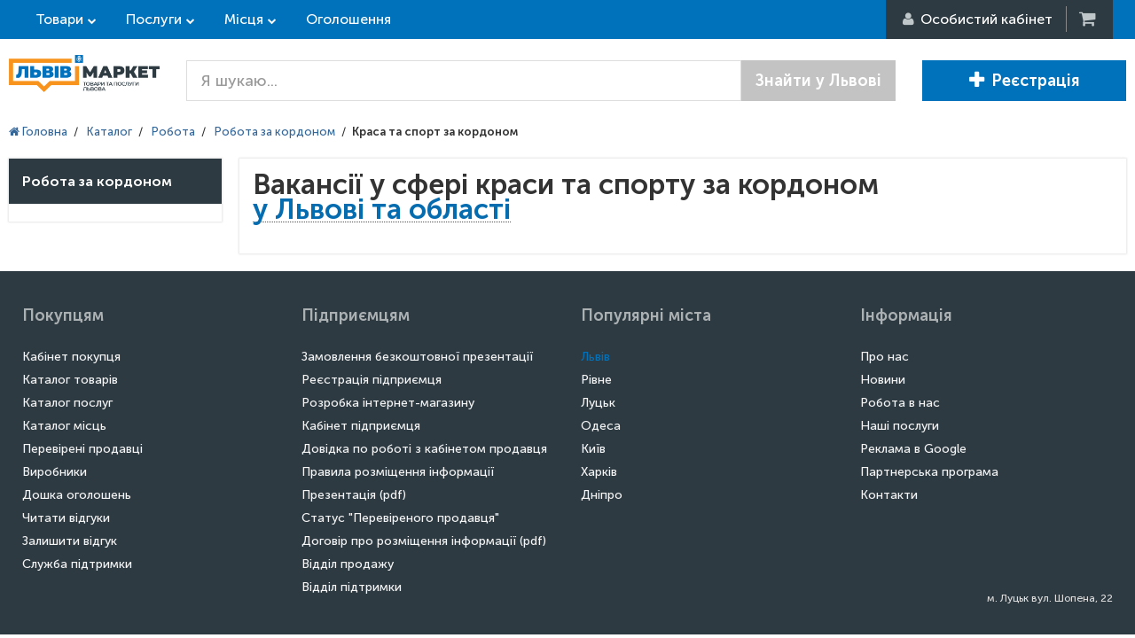

--- FILE ---
content_type: text/html; charset=utf-8
request_url: https://lvivmarket.net/krasa-ta-sport-za-kordonom/
body_size: 39487
content:
<!DOCTYPE html>
<html lang="ru" prefix="og: http://ogp.me/ns#">
<head>

<script type="text/javascript">
    var dataLayer = [];
</script>

<meta name="msapplication-TileColor" content="#0072BC">
<meta name="msapplication-TileImage" content="https://lvivmarket.net/static-files/img/html/main/favicon/ms-icon-144x144.png">
<meta name="theme-color" content="#0072BC">
<meta charset="utf-8">
<meta http-equiv="X-UA-Compatible" content="IE=edge">
<meta name="viewport" content="width=device-width, initial-scale=1">
<meta name="robots" content="noindex, follow">
<meta name="description" content="Вакансії у сфері краси та спорту за кордоном у Львові та області на ЛьвівМаркет. Великий вибір вакансій у Львові та області.">
<meta name="keywords" content="Вакансії у сфері краси та спорту за кордоном у Львові та області на ЛьвівМаркет. Великий вибір вакансій у Львові та області.">
<meta property="og:locale" content="ru_UA">
<meta property="og:title" content="Вакансії у сфері краси та спорту за кордоном - замовити у Львові та області по вигідній ціні на ЛівівМаркет">
<meta property="og:description" content="Вакансії у сфері краси та спорту за кордоном у Львові та області на ЛьвівМаркет. Великий вибір вакансій у Львові та області.">
<meta property="og:url" content="https://lvivmarket.net/krasa-ta-sport-za-kordonom/">
<meta property="og:image" content="https://lvivmarket.net/static-files/img/goods/cap.jpg">
<title>Вакансії у сфері краси та спорту за кордоном - замовити у Львові та області по вигідній ціні на ЛівівМаркет</title>
<link href="/static-files/img/html/main/favicon/favicon.ico" rel="SHORTCUT ICON" >
<link href="/static-files/img/html/main/favicon/android-icon-192x192.png" sizes="192x192" type="image/png" rel="icon" >
<link href="/static-files/img/html/main/favicon/favicon-32x32.png" sizes="32x32" type="image/png" rel="icon" >
<link href="/static-files/img/html/main/favicon/favicon-96x96.png" sizes="96x96" type="image/png" rel="icon" >
<link href="/static-files/img/html/main/favicon/favicon-16x16.png" sizes="16x16" type="image/png" rel="icon" >
<link href="/static-files/img/html/main/favicon/apple-icon-57x57.png" sizes="57x57" rel="apple-touch-icon" >
<link href="/static-files/img/html/main/favicon/apple-icon-60x60.png" sizes="60x60" rel="apple-touch-icon" >
<link href="/static-files/img/html/main/favicon/apple-icon-72x72.png" sizes="72x72" rel="apple-touch-icon" >
<link href="/static-files/img/html/main/favicon/apple-icon-76x76.png" sizes="76x76" rel="apple-touch-icon" >
<link href="/static-files/img/html/main/favicon/apple-icon-114x114.png" sizes="114x114" rel="apple-touch-icon" >
<link href="/static-files/img/html/main/favicon/apple-icon-120x120.png" sizes="120x120" rel="apple-touch-icon" >
<link href="/static-files/img/html/main/favicon/apple-icon-144x144.png" sizes="144x144" rel="apple-touch-icon" >
<link href="/static-files/img/html/main/favicon/apple-icon-152x152.png" sizes="152x152" rel="apple-touch-icon" >
<link href="/static-files/img/html/main/favicon/manifest.json" rel="manifest" >
<link href="/static-files/css/cache-site.css?r=e864a3be66e952d043db7fbd9e6cdd97" type="text/css" rel="stylesheet" >
<link href="/static-files/css/box/admin-panel/upload-file.css" type="text/css" rel="stylesheet" >
<link href="https://lvivmarket.net/krasa-ta-sport-za-kordonom/" rel="canonical" >


<!-- HTML5 Shim and Respond.js IE8 support of HTML5 elements and media queries -->
<!-- WARNING: Respond.js doesn't work if you view the page via file:// -->
<!--[if lt IE 9]>
	<script src="https://oss.maxcdn.com/libs/html5shiv/3.7.0/html5shiv.js"></script>
    <script src="https://oss.maxcdn.com/libs/respond.js/1.4.2/respond.min.js"></script>
<![endif]-->

</head>
<body itemscope itemtype="http://schema.org/WebPage">

<script type="application/ld+json">
{
 "@context" : "http://schema.org",
 "@type" : "Organization",
 "name" : "LvivMarket",
 "url" : "https://LvivMarket.net/",
 "logo": "https://LvivMarket.net/static-files/img/html/main/logos/log.png"
}
</script>
	


	<div id="l-site-page-wrapper">
		<div class="l-site-wrapper-full">
			
<div id="site-header" itemtype="http://schema.org/WPHeader" itemscope>
    <div class="header-top">
        <div class="l-site-wrapper">
            <div class="left-cont">

                <div class="sh-top-link goods">
                    <a href="https://lvivmarket.net/catalog-goods/" class="">Товари</a>

                </div>
                <div class="sh-top-link service">
                    <a href="https://lvivmarket.net/catalog-services/" class="">Послуги</a>
                </div>

                <div class="sh-top-link place">
                    <a href="https://lvivmarket.net/catalog-places/" class="">Місця</a>
                </div>

                <a href="https://lvivmarket.net/advert/" class="hidden-xs sh-top-link">Оголошення</a>
            </div>
            <div class="right-cont">

                                    <div class="rc-user"><i class="fa fa-user"></i><span> <span
                                    class="hidden-xs">Особистий кабінет </span></span>
                        <ul class="hidden">
                            <li>
                                <div class="rc-login"><i class="fa fa-sign-in"></i> <span
                                            class="hidden-xs">Вхід</span></div>
                            </li>
                            <li>
                                <div class="rc-reg"><i class="fa fa-plus-circle"></i> <span
                                            class="hidden-xs">Реєстрація</span>
                                </div>
                            </li>
                        </ul>
                    </div>
                    <!--<div class="rc-login"><i></i><span>Вход</span></div>
                    <div class="rc-reg"><i></i><span>Регистрация</span></div>-->
                                                    <a href="#" title="Кошик" class="rc-cart"><i class="fa fa-shopping-cart"></i><b class="hidden">0</b>&nbsp;</a>

            </div>
        </div>
    </div>
    <div class="header">
        <div class="l-site-wrapper">

            <div class="sh-logo">
                                    <a class="header-logo " href="https://lvivmarket.net/"> <img src="/static-files/img/html/main/logos/log.png" title="Товари, послуги та місця Львова" alt="Товари, послуги та місця Львова"/> </a>
                            </div>
            <div class="sh-content">
                                    <div class="search-form">
                        <form method="get" action="https://lvivmarket.net/search/">

                            <div class="input-group input-group-lg">
                                <input type="text" name="terms"
                                       value=""
                                       class="form-control" placeholder="Я шукаю...">
                                <span class="input-group-btn">
								<button class="btn btn-default"
                                        type="submit">Знайти у Львові</button>
							</span>
                            </div><!-- /input-group -->

                        </form>
                    </div>
                                                    <div class="right-but">
                                                    <a href="https://lvivmarket.net/auth/registration/" class="btn btn-lg btn-primary"><i class="glyphicon glyphicon-plus"></i>Реєстрація </a>
                                                                    </div>
                            </div>

            <!-- /.container-fluid -->
        </div>
    </div>
</div>





























		</div>
		<div class="l-site-wrapper">
			<div class="l-site-content">
				
<div id="site-category">


    <ol itemscope itemtype="http://schema.org/BreadcrumbList" class="site-bread-crumbs">
	
			<li itemprop="itemListElement" itemscope itemtype="http://schema.org/ListItem" class="sbc-item">
			   <a itemprop="item" href="https://lvivmarket.net/"> <span itemprop="name"><i class="fa fa-home"></i> Головна</span></a>
			   <meta itemprop="position" content="1" />
			</li><li class="sbc-sep">/</li>
			<li itemprop="itemListElement" itemscope itemtype="http://schema.org/ListItem" class="sbc-item">
			   <a itemprop="item" href="https://lvivmarket.net/catalog-services/"> <span itemprop="name">Каталог</span></a>
			   <meta itemprop="position" content="2" />
			</li><li class="sbc-sep">/</li>
			<li itemprop="itemListElement" itemscope itemtype="http://schema.org/ListItem" class="sbc-item">
			   <a itemprop="item" href="https://lvivmarket.net/robota/"> <span itemprop="name">Робота</span></a>
			   <meta itemprop="position" content="3" />
			</li><li class="sbc-sep">/</li>
			<li itemprop="itemListElement" itemscope itemtype="http://schema.org/ListItem" class="sbc-item">
			   <a itemprop="item" href="https://lvivmarket.net/robota-za-kordonom/"> <span itemprop="name">Робота за кордоном</span></a>
			   <meta itemprop="position" content="4" />
			</li><li class="sbc-sep">/</li><li class="sbc-item"><b>Краса та спорт за кордоном</b></li></ol>
    
    <div class="c-cols">
        <div class="c-hum">
            <div></div>
            <div></div>
            <div></div>
        </div>
        <div class="c-left">
            <div class="c-wrapper">
                <div class="left-links">
                    <div class="head">Робота за кордоном</div>
                                    </div>
                
                
                                
            </div>

        </div>
        <div class="c-right">
            <div class="c-wrapper">

                <div class="page-head">
                    <h1>
                        Вакансії у сфері краси та спорту за кордоном <span class="change-city">у Львові та області</span>                    </h1>
                    <div class="city-sel">
                                                <div class="cs-left-col">
                            <ul class="cs-region">
                                <li><span  data-region-id="0"><b>Львів та область</b></span></li>
                                                            </ul>
                        </div>
                        <div class="cs-right-col">
                                                    </div>

                    </div>
                                    </div>

                
                
                

                
                    <div class="goods-list">
                                            </div>

                
                
            </div>
        </div> <!-- /right -->
        <div class="clearfix"></div>
    </div>

    
</div>





















			</div>
		</div>
		

<div id="site-footer">
    <div class="cont-1">

        <div class="l-site-wrapper">
            <div class="container-fluid">

                <div class="row">


                    <div class="col-xs-12 col-sm-3">

                        <div class="links-cont">
                            <div class="head">Покупцям</div>
                            <ul>
                                <li>
                                    <a href="https://lvivmarket.net/auth/registration/">Кабінет покупця</a>
                                </li>
                                <li>
                                    <a href="https://lvivmarket.net/catalog-goods/">Каталог товарів</a>
                                <li>
                                <li>
                                    <a href="https://lvivmarket.net/catalog-services/">Каталог послуг</a>
                                <li>
                                <li>
                                    <a href="https://lvivmarket.net/catalog-places/">Каталог місць</a>
                                <li>
                                <li>
                                    <a href="https://lvivmarket.net/firm-catalog/">Перевірені продавці</a>
                                </li>
                                <li>
                                	<a href="https://lvivmarket.net/maker-catalog/">Виробники</a>
                                </li>
                                <li>
                                    <a href="https://lvivmarket.net/advert/">Дошка оголошень</a>
                                </li>
                                <li>
                                    <a href="https://lvivmarket.net/review/">Читати відгуки</a>
                                <li>
                                <li>
                                    <a href="https://lvivmarket.net/review/add/">Залишити відгук</a>
                                <li>
                                <li>
                                    <a href="https://lvivmarket.net/contact/#for-buyers">Служба підтримки</a>
                                </li>
                                                            </ul>
                        </div>
                    </div>

                    <div class="col-xs-12 col-sm-3">
                        <div class="links-cont">
                            <div class="head">Підприємцям</div>
                            <ul>
                                <li>
                                    <a href="https://lvivmarket.net/order-presentation/">Замовлення безкоштовної презентації</a>
                                </li>
                                <li>
                                    <a href="https://lvivmarket.net/for-business/">Реєстрація підприємця</a>
                                </li>
                                <li>
                                    <a href="https://lvivmarket.net/for-seller/">Розробка інтернет-магазину</a>
                                </li>
                                <li>
                                    <a href="https://lvivmarket.net/auth/registration/">Кабінет підприємця</a>
                                </li>
                                <li>
                                    <a href="https://lvivmarket.net/help/for-seller/">Довідка по роботі з кабінетом продавця</a>
                                </li>
                                <li>
                                    <span>Правила розміщення інформації</span>
                                </li>
                                <li>
                                    <a target="_blank" href="/static-files/data/presentation.pdf">Презентація (pdf)</a>
                                </li>
                                <li>
                                    <a href="https://lvivmarket.net/verified/">Статус "Перевіреного продавця"</a>
                                </li>
                                <li>
                                    <a target="_blank" href="/dogovor/">Договір про розміщення інформації (pdf)</a>
                                </li>
                                <li>
                                    <a href="https://lvivmarket.net/sales-department/">Відділ продажу</a>
                                </li>
                                <li>
                                    <a href="https://lvivmarket.net/contact/#for-seller">Відділ підтримки</a>
                                </li>
                            </ul>
                        </div>
                    </div>


                    <div class="col-xs-12 col-sm-3">
                        <div class="links-cont">
                            <div class="head">Популярні міста</div>
                            <ul>
                                <li class="accent">Львів</li>
                                <li>Рівне</li>
                                <li>Луцьк</li>
                                <li>Одеса</li>
                                <li>Київ</li>
                                <li>Харків</li>
                                <li>Дніпро</li>
                            </ul>
                        </div>
                    </div>


                    <div class="col-xs-12 col-sm-3">


                        <div class="links-cont">
                            <div class="head">Інформація</div>
                            <ul>
                                <li>
                                    <a href="https://lvivmarket.net/about/">Про нас</a>
                                </li>
                                <li>
                                    <a target="_blank" href="https://company.lvivmarket.net/article/">Новини</a>
                                </li>
                                <li>
                                    <a href="https://lvivmarket.net/work/">Робота в нас</a>
                                </li>
                                <li>
                                                                        <a target="_blank" href="https://company.lvivmarket.net/goods/">Наші послуги</a>
                                </li>
                                <li>
                                    <a href="https://lvivmarket.net/advertising-in-google/">Реклама в Google</a>
                                </li>
                                <li>
                                    <a href="https://lvivmarket.net/affiliate-program/">Партнерська програма</a>
                                </li>
                                                                <li>
                                    <a href="https://lvivmarket.net/contact-us/">Контакти</a>
                                </li>
                            </ul>

                            <div class="adress">м. Луцьк вул. Шопена, 22</div>
                        </div>


                    </div>


                </div>

            </div>
        </div>

    </div>
    
</div>
	</div>
	
<script> function CoreClass(){this.data={"data":{"firmPhoneHelperData":{"ajaxUrl":"\/site-url\/111222333\/ajax-url\/111222333\/site-url\/111222333\/ajax-url\/111222333\/"},"categoryData":{"filter":{"nrId":"1114","avail":null,"city":[],"filter":[]},"ajaxUrl":"https:\/\/lvivmarket.net\/krasa-ta-sport-za-kordonom\/"},"cartBoxData":{"ajaxUrl":"\/site-url\/111222333\/ajax-url\/111222333\/site-url\/111222333\/ajax-url\/111222333\/"},"siteHeaderData":{"ajaxUrl":"\/site-url\/111222333\/ajax-url\/111222333\/site-url\/111222333\/ajax-url\/111222333\/","loginLink":"https:\/\/lvivmarket.net\/auth\/login\/","registrationLink":"https:\/\/lvivmarket.net\/auth\/registration\/"},"uploadFileBoxData":{"url":"\/site-url\/111222333\/ajax-url\/111222333\/site-url\/111222333\/ajax-url\/111222333\/?act=uploadFileBox","imgUrlTemplate":"https:\/\/lvivmarket.net\/admin-panel\/?route=get-img-from-tmp&f=its-filename-template&h=3333333333&w=2222222222&a=1111111111"},"loginBoxData":{"ajaxUrl":"\/site-url\/111222333\/ajax-url\/111222333\/site-url\/111222333\/ajax-url\/111222333\/"}}};this.domain='lvivmarket.net';this.scheme='https';this.static={img:'/static-files/img', tmp:'/static-files/tmp'};};CoreClass.prototype.get=function(){var temp=this.data;var temp=eval("this.data");if(temp!=null) return temp;return {};};var Core=new CoreClass(); Core.get=function(){var temp=this.data;var temp=eval("this.data");if(temp!=null) return temp;return {};};  </script>

<script src="/static-files/js/lang/ua.js?v=f9dc70f26fdfbd1fc29de6c0479a8e49" type="text/javascript" ></script>
<script src="/static-files/js/cache-site.js?r=d8991fb23b4d047ec1037592457b43cb" ></script>
<script src="/static-files/js/helper/site/firm-phone.js" ></script>
<script src="/static-files/js/library/jquery-ui/i18n/datepicker-ru.js" ></script>
<script src="/static-files/js/library/jquery-ui/i18n/datepicker-uk.js" ></script>
<script src="/static-files/js/library/jquery-mask-input/dist/jquery.mask.min.js" ></script>
<script src="/static-files/js/box/admin-panel/upload-file.js" ></script>
<script src="/static-files/js/library/jquery.fileupload.js" ></script>

<div id="end-of-body">
<div id="image-gallery-box">

    <div class="wrapper">
        <i class="close fa fa-times"></i>
        <div class="left">
            <div class="main-photo">
                <img src="https://lvivmarket.net/image-cache/?w=1&h=1&a=3&f=static-files%2Fimg%2Fhtml%2Fpixel.gif">
                <span class="preloader hidden"><i class="fa fa-spinner fa-pulse fa-3x fa-fw"></i></span>
                <span class="left-arrow">
                <i class="fa fa-angle-left"></i>
                </span>
                <span class="right-arrow">
                <i class="fa fa-angle-right"></i>
                </span>
                <span class="info"><span class="text"></span></span>
                <span class="expand"><i class="fa fa-expand"></i></span>
            </div>
            <div class="list-photos">
                <div class="item example">
                    <img src="" alt="">
                </div>
            </div>
        </div>
        <div class="right">
            <div class="info">

            </div>
        </div>

    </div>

</div>
<div aria-hidden="true" aria-labelledby="cart-box-label" role="dialog" tabindex="-1" id="cart-box" class="modal fade" style="display: none;">
	<div class="modal-dialog modal-lg">
		<div class="modal-content">
			<div class="modal-header">
				<!--<button aria-hidden="true" data-dismiss="modal" class="close" type="button">x</button>-->
                <button data-dismiss="modal" class="btn btn-xs btn-danger remove-goods" title="Видалити товар"><i
                            class="glyphicon glyphicon-remove"></i></button>
				<div id="cart-box-label" class="modal-title"><i class="fa fa-shopping-cart"></i>&nbsp;&nbsp;Кошик</div>
			</div>
			<div class="modal-body">
				
				
				
			</div>
			<div class="modal-footer">
				<button data-dismiss="modal" class="btn btn-info cancel" type="button">Повернутися до покупок</button>
			</div>

		</div>
		<!-- /.modal-content -->
	</div>
	<!-- /.modal-dialog -->
</div>
<ul class="header-menu goods hidden">
        <li class="go-back visible-xs"><i class="fa fa-times"></i> Закрити</li>
            <li class="menu-item"><a href="https://lvivmarket.net/avto-moto/">Авто, мото техніка <i class="fa fa-chevron-right"></i></a>
            <ul class="header-sub-menu not-click">
                <li class="go-back visible-xs"><i class="fa fa-chevron-left"></i> Назад</li>
                                                    <li class="menu-item">
                        <a href="https://lvivmarket.net/avtotovary/">Автотовари <i class="fa fa-chevron-right"></i></a>
                        <ul class="header-sub-sub-menu">
                            <li class="go-back visible-xs"><i class="fa fa-chevron-left"></i> Назад</li>
                                                                                        <li class="menu-item"><a href="https://lvivmarket.net/fm-transmitery/">FM-трансмітери</a></li>
                                                            <li class="menu-item"><a href="https://lvivmarket.net/gps-navihatory/">GPS-навігатори</a></li>
                                                            <li class="menu-item"><a href="https://lvivmarket.net/instrument-dlia-remontu-avto/">Інструмент для ремонту авто</a></li>
                                                            <li class="menu-item"><a href="https://lvivmarket.net/avtoakustyka/">Автоакустика</a></li>
                                                            <li class="menu-item"><a href="https://lvivmarket.net/avtoanteny/">Автоантени</a></li>
                                                            <li class="menu-item"><a href="https://lvivmarket.net/avtomastyla/">Автомастила</a></li>
                                                            <li class="menu-item"><a href="https://lvivmarket.net/avtomobilni-aksesuary/">Автомобільні аксесуари</a></li>
                                                            <li class="menu-item"><a href="https://lvivmarket.net/avtopryladdia/">Автоприладдя</a></li>
                                                            <li class="menu-item"><a href="https://lvivmarket.net/avtosvitlo/">Автосвітло</a></li>
                                                            <li class="menu-item"><a href="https://lvivmarket.net/avtofarby/">Автофарби</a></li>
                                                            <li class="menu-item"><a href="https://lvivmarket.net/avtofiltry/">Автофільтри</a></li>
                                                            <li class="menu-item"><a href="https://lvivmarket.net/avtokhimiia/">Автохімія</a></li>
                                                            <li class="menu-item"><a href="https://lvivmarket.net/akumuliatory/">Акумулятори</a></li>
                                                            <li class="menu-item"><a href="https://lvivmarket.net/aptechky/">Аптечки</a></li>
                                                            <li class="menu-item"><a href="https://lvivmarket.net/buksyruvalni-trosy/">Буксирувальні троси</a></li>
                                                            <li class="menu-item"><a href="https://lvivmarket.net/vohnehasnyky/">Вогнегасники</a></li>
                                                            <li class="menu-item"><a href="https://lvivmarket.net/videoreiestratory/">Відеореєстратори</a></li>
                                                            <li class="menu-item"><a href="https://lvivmarket.net/hazove-obladnannia-dlia-avtomobiliv/">Газове обладнання для автомобілів</a></li>
                                                            <li class="menu-item"><a href="https://lvivmarket.net/dysky/">Диски</a></li>
                                                            <li class="menu-item"><a href="https://lvivmarket.net/zymovi-aksesuary/">Зимові аксесуари</a></li>
                                                            <li class="menu-item"><a href="https://lvivmarket.net/kabeli-ta-nabory/">Кабелі та набори</a></li>
                                                            <li class="menu-item"><a href="https://lvivmarket.net/kamery-zadnoho-ohliadu/">Камери заднього огляду</a></li>
                                                            <li class="menu-item"><a href="https://lvivmarket.net/kanistry/">Каністри</a></li>
                                                            <li class="menu-item"><a href="https://lvivmarket.net/kovpaky/">Ковпаки</a></li>
                                                            <li class="menu-item"><a href="https://lvivmarket.net/mahnitoly/">Магнітоли</a></li>
                                                            <li class="menu-item"><a href="https://lvivmarket.net/motoekipirovka/">Мотоекіпіровка</a></li>
                                                            <li class="menu-item"><a href="https://lvivmarket.net/nasosy-i-kompresory/">Насоси і компресори</a></li>
                                                            <li class="menu-item"><a href="https://lvivmarket.net/parkuvalni-systemy/">Паркувальні системи</a></li>
                                                            <li class="menu-item"><a href="https://lvivmarket.net/puskozariadni-prystroi/">Пускозарядні пристрої</a></li>
                                                            <li class="menu-item"><a href="https://lvivmarket.net/skloochysnyky/">Склоочисники</a></li>
                                                            <li class="menu-item"><a href="https://lvivmarket.net/tovary-dlia-tiuninhu/">Товари для тюнінгу</a></li>
                                                            <li class="menu-item"><a href="https://lvivmarket.net/chokhly-na-kermo/">Чохли на кермо</a></li>
                                                            <li class="menu-item"><a href="https://lvivmarket.net/shyny/">Шини</a></li>
                                                    </ul>
                    </li>
                                    <li class="menu-item">
                        <a href="https://lvivmarket.net/zapchastyny/">Запчастини <i class="fa fa-chevron-right"></i></a>
                        <ul class="header-sub-sub-menu">
                            <li class="go-back visible-xs"><i class="fa fa-chevron-left"></i> Назад</li>
                                                                                        <li class="menu-item"><a href="https://lvivmarket.net/avtosklo/">Автоскло</a></li>
                                                            <li class="menu-item"><a href="https://lvivmarket.net/velozapchastyny/">Велозапчастини</a></li>
                                                            <li class="menu-item"><a href="https://lvivmarket.net/zapchastyny-dlya-avtobusiv/">Запчастини для автобусів</a></li>
                                                            <li class="menu-item"><a href="https://lvivmarket.net/zapchastyny-dlia-hruzovykh-avto/">Запчастини для грузових авто</a></li>
                                                            <li class="menu-item"><a href="https://lvivmarket.net/zapchastyny-dlia-lehkovykh-avto/">Запчастини для легкових авто</a></li>
                                                            <li class="menu-item"><a href="https://lvivmarket.net/zapchastyny-dlia-mopediv/">Запчастини для мопедів</a></li>
                                                            <li class="menu-item"><a href="https://lvivmarket.net/zapchastyny-dlia-mototsykliv/">Запчастини для мотоциклів</a></li>
                                                            <li class="menu-item"><a href="https://lvivmarket.net/zapchastyny-dlia-skuteriv/">Запчастини для скутерів</a></li>
                                                            <li class="menu-item"><a href="https://lvivmarket.net/zapchastyny-dlia-spetstekhniky/">Запчастини для спецтехніки</a></li>
                                                            <li class="menu-item"><a href="https://lvivmarket.net/zapchastyny-dlia-silskohospodarskoi-tekhniky/">Запчастини для сільськогосподарської техніки</a></li>
                                                            <li class="menu-item"><a href="https://lvivmarket.net/zapchastyny-dlya-mikroavtobusiv/">Запчастини для фургонів та мікроавтобусів</a></li>
                                                            <li class="menu-item"><a href="https://lvivmarket.net/pidshypnyky/">Підшипники</a></li>
                                                    </ul>
                    </li>
                                    <li class="menu-item">
                        <a href="https://lvivmarket.net/transportni-zasoby/">Транспортні засоби <i class="fa fa-chevron-right"></i></a>
                        <ul class="header-sub-sub-menu">
                            <li class="go-back visible-xs"><i class="fa fa-chevron-left"></i> Назад</li>
                                                                                        <li class="menu-item"><a href="https://lvivmarket.net/busy-avtobusy/">Буси, автобуси</a></li>
                                                            <li class="menu-item"><a href="https://lvivmarket.net/vantazhivky-tyagachi/">Вантажівки, тягачі</a></li>
                                                            <li class="menu-item"><a href="https://lvivmarket.net/kvadrotsykl/">Квадроцикл</a></li>
                                                            <li class="menu-item"><a href="https://lvivmarket.net/legkovi-avtomobili/">Легкові автомобілі</a></li>
                                                            <li class="menu-item"><a href="https://lvivmarket.net/mopedy/">Мопеди</a></li>
                                                            <li class="menu-item"><a href="https://lvivmarket.net/mototsykly/">Мотоцикли</a></li>
                                                            <li class="menu-item"><a href="https://lvivmarket.net/chovny/">Човни</a></li>
                                                    </ul>
                    </li>
                            </ul>
        </li>
            <li class="menu-item"><a href="https://lvivmarket.net/budynok-ta-interer/">Будинок та інтерєр <i class="fa fa-chevron-right"></i></a>
            <ul class="header-sub-menu not-click">
                <li class="go-back visible-xs"><i class="fa fa-chevron-left"></i> Назад</li>
                                                    <li class="menu-item">
                        <a href="https://lvivmarket.net/godynnyky/">Годинники <i class="fa fa-chevron-right"></i></a>
                        <ul class="header-sub-sub-menu">
                            <li class="go-back visible-xs"><i class="fa fa-chevron-left"></i> Назад</li>
                                                                                        <li class="menu-item"><a href="https://lvivmarket.net/hodynnyky-nastilni/">Годинники настільні</a></li>
                                                            <li class="menu-item"><a href="https://lvivmarket.net/hodynnyky-nastinni/">Годинники настінні</a></li>
                                                            <li class="menu-item"><a href="https://lvivmarket.net/radiohodynnyky/">Радіогодинники</a></li>
                                                    </ul>
                    </li>
                                    <li class="menu-item">
                        <a href="https://lvivmarket.net/gospodarski-tovary/">Господарські товари <i class="fa fa-chevron-right"></i></a>
                        <ul class="header-sub-sub-menu">
                            <li class="go-back visible-xs"><i class="fa fa-chevron-left"></i> Назад</li>
                                                                                        <li class="menu-item"><a href="https://lvivmarket.net/odnorazovyi-posud/">Одноразовий посуд</a></li>
                                                            <li class="menu-item"><a href="https://lvivmarket.net/pakety-dlia-smittia/">Пакети для сміття</a></li>
                                                            <li class="menu-item"><a href="https://lvivmarket.net/plastykovyi-posud-dlia-domu/">Пластиковий посуд для дому</a></li>
                                                            <li class="menu-item"><a href="https://lvivmarket.net/polietylenovi-pakety/">Поліетиленові пакети</a></li>
                                                            <li class="menu-item"><a href="https://lvivmarket.net/servetky-stolovi/">Серветки столові</a></li>
                                                            <li class="menu-item"><a href="https://lvivmarket.net/tualetnyi-papir/">Туалетний папір</a></li>
                                                            <li class="menu-item"><a href="https://lvivmarket.net/kharchova-upakovka/">Харчова упаковка</a></li>
                                                    </ul>
                    </li>
                                    <li class="menu-item">
                        <a href="https://lvivmarket.net/dekor/">Декор <i class="fa fa-chevron-right"></i></a>
                        <ul class="header-sub-sub-menu">
                            <li class="go-back visible-xs"><i class="fa fa-chevron-left"></i> Назад</li>
                                                                                        <li class="menu-item"><a href="https://lvivmarket.net/aromatychni-zasoby/">Ароматичні засоби</a></li>
                                                            <li class="menu-item"><a href="https://lvivmarket.net/vazy/">Вази</a></li>
                                                            <li class="menu-item"><a href="https://lvivmarket.net/dekoratyvni-elementy/">Декоративні елементи</a></li>
                                                            <li class="menu-item"><a href="https://lvivmarket.net/dekoratyvni-kvity/">Декоративні квіти</a></li>
                                                            <li class="menu-item"><a href="https://lvivmarket.net/dekoratyvni-mebli/">Декоративні меблі</a></li>
                                                            <li class="menu-item"><a href="https://lvivmarket.net/dzerkala/">Дзеркала</a></li>
                                                            <li class="menu-item"><a href="https://lvivmarket.net/kartyny/">Картини</a></li>
                                                            <li class="menu-item"><a href="https://lvivmarket.net/kimnatni-roslyny/">Кімнатні рослини</a></li>
                                                            <li class="menu-item"><a href="https://lvivmarket.net/nastinni-kliuchnytsi/">Настінні ключниці</a></li>
                                                            <li class="menu-item"><a href="https://lvivmarket.net/panno-i-dekor-nastinnyi/">Панно і декор настінний</a></li>
                                                            <li class="menu-item"><a href="https://lvivmarket.net/ramky-dlia-foto/">Рамки для фото</a></li>
                                                            <li class="menu-item"><a href="https://lvivmarket.net/svichky/">Свічки</a></li>
                                                            <li class="menu-item"><a href="https://lvivmarket.net/skrynky/">Скриньки</a></li>
                                                            <li class="menu-item"><a href="https://lvivmarket.net/fotoalbomy/">Фотоальбоми</a></li>
                                                            <li class="menu-item"><a href="https://lvivmarket.net/fihurky/">Фігурки декоративні</a></li>
                                                    </ul>
                    </li>
                                    <li class="menu-item">
                        <a href="https://lvivmarket.net/domashnij-tekstyl/">Домашній текстиль <i class="fa fa-chevron-right"></i></a>
                        <ul class="header-sub-sub-menu">
                            <li class="go-back visible-xs"><i class="fa fa-chevron-left"></i> Назад</li>
                                                                                        <li class="menu-item"><a href="https://lvivmarket.net/volokna-nytky/">Волокна, нитки</a></li>
                                                            <li class="menu-item"><a href="https://lvivmarket.net/dekoratyvnyi/">Декоративний текстиль</a></li>
                                                            <li class="menu-item"><a href="https://lvivmarket.net/postilna-bilyzna/">Постільна білизна</a></li>
                                                            <li class="menu-item"><a href="https://lvivmarket.net/rushnyky/">Рушники</a></li>
                                                            <li class="menu-item"><a href="https://lvivmarket.net/tekstyl-dlia-kukhni/">Текстиль для кухні</a></li>
                                                            <li class="menu-item"><a href="https://lvivmarket.net/tkanyny/">Тканини</a></li>
                                                            <li class="menu-item"><a href="https://lvivmarket.net/shveini-aksesuary-i-furnitura/">Швейні аксесуари і фурнітура </a></li>
                                                    </ul>
                    </li>
                                    <li class="menu-item">
                        <a href="https://lvivmarket.net/elektrotovary/">Електротовари <i class="fa fa-chevron-right"></i></a>
                        <ul class="header-sub-sub-menu">
                            <li class="go-back visible-xs"><i class="fa fa-chevron-left"></i> Назад</li>
                                                                                        <li class="menu-item"><a href="https://lvivmarket.net/avtomatychni-vymykachi/">Автоматичні вимикачі</a></li>
                                                            <li class="menu-item"><a href="https://lvivmarket.net/vylky-ta-kolodky/">Вилки та колодки</a></li>
                                                            <li class="menu-item"><a href="https://lvivmarket.net/vymykachi/">Вимикачі</a></li>
                                                            <li class="menu-item"><a href="https://lvivmarket.net/hofrotruby/">Гофротруби</a></li>
                                                            <li class="menu-item"><a href="https://lvivmarket.net/kabel-kanaly/">Кабель-канали</a></li>
                                                            <li class="menu-item"><a href="https://lvivmarket.net/korobky/">Коробки</a></li>
                                                            <li class="menu-item"><a href="https://lvivmarket.net/lichylnyky/">Лічильники</a></li>
                                                            <li class="menu-item"><a href="https://lvivmarket.net/podovzhuvachi/">Подовжувачі</a></li>
                                                            <li class="menu-item"><a href="https://lvivmarket.net/rozetky/">Розетки</a></li>
                                                            <li class="menu-item"><a href="https://lvivmarket.net/shkafy-ta-shchytky/">Шкафи та щитки</a></li>
                                                            <li class="menu-item"><a href="https://lvivmarket.net/shnury-ta-kabeli/">Шнури та кабелі</a></li>
                                                    </ul>
                    </li>
                                    <li class="menu-item">
                        <a href="https://lvivmarket.net/kantstovary/">Канцтовари <i class="fa fa-chevron-right"></i></a>
                        <ul class="header-sub-sub-menu">
                            <li class="go-back visible-xs"><i class="fa fa-chevron-left"></i> Назад</li>
                                                                                        <li class="menu-item"><a href="https://lvivmarket.net/inshi-kantseliarski-pryladdia/">Інші канцелярські приладдя</a></li>
                                                            <li class="menu-item"><a href="https://lvivmarket.net/zoshyty-bloknoty/">Зошити, блокноти</a></li>
                                                            <li class="menu-item"><a href="https://lvivmarket.net/kalkuliatory/">Калькулятори</a></li>
                                                            <li class="menu-item"><a href="https://lvivmarket.net/karton-kolorovyi-dlia-ruchnoi-pratsi/">Картон кольоровий для ручної праці</a></li>
                                                            <li class="menu-item"><a href="https://lvivmarket.net/klei/">Клей</a></li>
                                                            <li class="menu-item"><a href="https://lvivmarket.net/korektory/">Коректори</a></li>
                                                            <li class="menu-item"><a href="https://lvivmarket.net/lotky-ta-boksy-dlia-dokumentiv/">Лотки та бокси для документів</a></li>
                                                            <li class="menu-item"><a href="https://lvivmarket.net/nozhytsi/">Ножиці</a></li>
                                                            <li class="menu-item"><a href="https://lvivmarket.net/papky-dlia-zoshytiv/">Папки для зошитів і ручної праці</a></li>
                                                            <li class="menu-item"><a href="https://lvivmarket.net/papky-na-zaviazkakh/">Папки на зав’язках</a></li>
                                                            <li class="menu-item"><a href="https://lvivmarket.net/papir-a1-a4/">Папір, А1-А4</a></li>
                                                            <li class="menu-item"><a href="https://lvivmarket.net/penaly/">Пенали</a></li>
                                                            <li class="menu-item"><a href="https://lvivmarket.net/ruchky-kulkovi-ta-helevi/">Ручки кулькові та гелеві</a></li>
                                                            <li class="menu-item"><a href="https://lvivmarket.net/skotch-kantseliarskyi/">Скотч канцелярський</a></li>
                                                            <li class="menu-item"><a href="https://lvivmarket.net/streich-plivka/">Стрейч-плівка</a></li>
                                                            <li class="menu-item"><a href="https://lvivmarket.net/farby-akvarelni-huash/">Фарби акварельні, гуаш</a></li>
                                                            <li class="menu-item"><a href="https://lvivmarket.net/shvydkozshyvachi/">Швидкозшивачі</a></li>
                                                    </ul>
                    </li>
                                    <li class="menu-item">
                        <a href="https://lvivmarket.net/klimatychna-tehnika/">Кліматична техніка <i class="fa fa-chevron-right"></i></a>
                        <ul class="header-sub-sub-menu">
                            <li class="go-back visible-xs"><i class="fa fa-chevron-left"></i> Назад</li>
                                                                                        <li class="menu-item"><a href="https://lvivmarket.net/ventyliatory/">Вентилятори</a></li>
                                                            <li class="menu-item"><a href="https://lvivmarket.net/kondytsionery/">Кондиціонери</a></li>
                                                            <li class="menu-item"><a href="https://lvivmarket.net/obihrivachi-povitria/">Обігрівачі повітря</a></li>
                                                            <li class="menu-item"><a href="https://lvivmarket.net/systemy-mikroklimatu/">Системи мікроклімату</a></li>
                                                            <li class="menu-item"><a href="https://lvivmarket.net/termometry-pirohrafy-teplovizory-/">Термометри, пірографи, тепловізори </a></li>
                                                    </ul>
                    </li>
                                    <li class="menu-item">
                        <a href="https://lvivmarket.net/neruhomist/">Нерухомість <i class="fa fa-chevron-right"></i></a>
                        <ul class="header-sub-sub-menu">
                            <li class="go-back visible-xs"><i class="fa fa-chevron-left"></i> Назад</li>
                                                                                        <li class="menu-item"><a href="https://lvivmarket.net/prodazh-budynkiv/">Продаж будинків</a></li>
                                                            <li class="menu-item"><a href="https://lvivmarket.net/prodazh-harazhiv/">Продаж гаражів</a></li>
                                                            <li class="menu-item"><a href="https://lvivmarket.net/prodazh-zemli/">Продаж землі</a></li>
                                                            <li class="menu-item"><a href="https://lvivmarket.net/prodazh-kvartyr/">Продаж квартир</a></li>
                                                            <li class="menu-item"><a href="https://lvivmarket.net/prodazh-kimnat/">Продаж кімнат</a></li>
                                                            <li class="menu-item"><a href="https://lvivmarket.net/prodazh-prymishchen/">Продаж приміщень</a></li>
                                                    </ul>
                    </li>
                                    <li class="menu-item">
                        <a href="https://lvivmarket.net/opalennya/">Опалення <i class="fa fa-chevron-right"></i></a>
                        <ul class="header-sub-sub-menu">
                            <li class="go-back visible-xs"><i class="fa fa-chevron-left"></i> Назад</li>
                                                                                        <li class="menu-item"><a href="https://lvivmarket.net/vodonahrivachi/">Водонагрівачі</a></li>
                                                            <li class="menu-item"><a href="https://lvivmarket.net/dymokhody/">Димоходи</a></li>
                                                            <li class="menu-item"><a href="https://lvivmarket.net/elektrychni-kotly/">Електричні котли</a></li>
                                                            <li class="menu-item"><a href="https://lvivmarket.net/kotly-hazovi/">Котли газові</a></li>
                                                            <li class="menu-item"><a href="https://lvivmarket.net/kotly-tverdopalyvni/">Котли твердопаливні</a></li>
                                                            <li class="menu-item"><a href="https://lvivmarket.net/pechi-ta-kaminy/">Печі та каміни</a></li>
                                                            <li class="menu-item"><a href="https://lvivmarket.net/radiatory-opalennia/">Радіатори опалення</a></li>
                                                            <li class="menu-item"><a href="https://lvivmarket.net/rushnykosushky/">Рушникосушки</a></li>
                                                            <li class="menu-item"><a href="https://lvivmarket.net/tverde-palyvo/">Тверде паливо</a></li>
                                                            <li class="menu-item"><a href="https://lvivmarket.net/tepla-pidloha/">Тепла підлога</a></li>
                                                            <li class="menu-item"><a href="https://lvivmarket.net/teplovi-harmaty/">Теплові гармати</a></li>
                                                    </ul>
                    </li>
                                    <li class="menu-item">
                        <a href="https://lvivmarket.net/osvitlennya/">Освітлення <i class="fa fa-chevron-right"></i></a>
                        <ul class="header-sub-sub-menu">
                            <li class="go-back visible-xs"><i class="fa fa-chevron-left"></i> Назад</li>
                                                                                        <li class="menu-item"><a href="https://lvivmarket.net/zovnishni-svitylnyky/">Зовнішні світильники</a></li>
                                                            <li class="menu-item"><a href="https://lvivmarket.net/lampochky/">Лампочки</a></li>
                                                            <li class="menu-item"><a href="https://lvivmarket.net/mebelni-svitylnyky/">Мебельні світильники</a></li>
                                                            <li class="menu-item"><a href="https://lvivmarket.net/nastilni-svitylnyky/">Настільні світильники</a></li>
                                                            <li class="menu-item"><a href="https://lvivmarket.net/potolochni-liustry/">Потолочні люстри</a></li>
                                                            <li class="menu-item"><a href="https://lvivmarket.net/prozhektory/">Прожектори</a></li>
                                                            <li class="menu-item"><a href="https://lvivmarket.net/pidvisni-liustry/">Підвісні люстри</a></li>
                                                            <li class="menu-item"><a href="https://lvivmarket.net/tochkovi-svitylnyky/">Точкові світильники</a></li>
                                                            <li class="menu-item"><a href="https://lvivmarket.net/trekovi-systemy/">Трекові системи</a></li>
                                                    </ul>
                    </li>
                                    <li class="menu-item">
                        <a href="https://lvivmarket.net/pobutova-himiya/">Побутова хімія <i class="fa fa-chevron-right"></i></a>
                        <ul class="header-sub-sub-menu">
                            <li class="go-back visible-xs"><i class="fa fa-chevron-left"></i> Назад</li>
                                                                                        <li class="menu-item"><a href="https://lvivmarket.net/zasoby-dlia-myttia-posudu/">Засоби для миття посуду</a></li>
                                                            <li class="menu-item"><a href="https://lvivmarket.net/zasoby-dlia-myttia-skla/">Засоби для миття скла</a></li>
                                                            <li class="menu-item"><a href="https://lvivmarket.net/zasoby-dlia-prannia/">Засоби для прання</a></li>
                                                            <li class="menu-item"><a href="https://lvivmarket.net/zasoby-dlia-prybyrannia/">Засоби для прибирання</a></li>
                                                            <li class="menu-item"><a href="https://lvivmarket.net/poroshky-ta-kremy-dlia-chyshchennia/">Порошки та креми для чищення</a></li>
                                                    </ul>
                    </li>
                                    <li class="menu-item">
                        <a href="https://lvivmarket.net/posud/">Посуд <i class="fa fa-chevron-right"></i></a>
                        <ul class="header-sub-sub-menu">
                            <li class="go-back visible-xs"><i class="fa fa-chevron-left"></i> Назад</li>
                                                                                        <li class="menu-item"><a href="https://lvivmarket.net/aksesuary-dlia-kukhni/">Аксесуари для кухні</a></li>
                                                            <li class="menu-item"><a href="https://lvivmarket.net/barni-aksesuary/">Барні аксесуари</a></li>
                                                            <li class="menu-item"><a href="https://lvivmarket.net/vahy-kukhonni/">Ваги кухонні</a></li>
                                                            <li class="menu-item"><a href="https://lvivmarket.net/kukhonni-nozhi-ta-nabory/">Кухонні ножі та набори</a></li>
                                                            <li class="menu-item"><a href="https://lvivmarket.net/posud-dlia-vypichky-ta-zapikannia/">Посуд для випічки та запікання</a></li>
                                                            <li class="menu-item"><a href="https://lvivmarket.net/posud-dlia-zberihannia/">Посуд для зберігання</a></li>
                                                            <li class="menu-item"><a href="https://lvivmarket.net/posud-dlia-pryhotuvannia/">Посуд для приготування</a></li>
                                                            <li class="menu-item"><a href="https://lvivmarket.net/serviruvannia-stolu/">Сервірування столу</a></li>
                                                            <li class="menu-item"><a href="https://lvivmarket.net/stolovyi-posud/">Столовий посуд</a></li>
                                                    </ul>
                    </li>
                                    <li class="menu-item">
                        <a href="https://lvivmarket.net/religijni-tovary/">Релігійні товари <i class="fa fa-chevron-right"></i></a>
                        <ul class="header-sub-sub-menu">
                            <li class="go-back visible-xs"><i class="fa fa-chevron-left"></i> Назад</li>
                                                                                        <li class="menu-item"><a href="https://lvivmarket.net/ikony/">Ікони</a></li>
                                                            <li class="menu-item"><a href="https://lvivmarket.net/ikonostasy/">Іконостаси</a></li>
                                                            <li class="menu-item"><a href="https://lvivmarket.net/analoi/">Аналої</a></li>
                                                            <li class="menu-item"><a href="https://lvivmarket.net/hrobnytsi/">Гробниці</a></li>
                                                            <li class="menu-item"><a href="https://lvivmarket.net/zhertovnyky/">Жертовники</a></li>
                                                            <li class="menu-item"><a href="https://lvivmarket.net/kioty/">Кіоти</a></li>
                                                            <li class="menu-item"><a href="https://lvivmarket.net/panikadyla/">Панікадила</a></li>
                                                            <li class="menu-item"><a href="https://lvivmarket.net/prestoly/">Престоли</a></li>
                                                            <li class="menu-item"><a href="https://lvivmarket.net/pidsvichnyky/">Підсвічники</a></li>
                                                            <li class="menu-item"><a href="https://lvivmarket.net/rytualni-tovary/">Ритуальні товари</a></li>
                                                            <li class="menu-item"><a href="https://lvivmarket.net/tetrapody/">Тетраподи</a></li>
                                                            <li class="menu-item"><a href="https://lvivmarket.net/khresty/">Хрести</a></li>
                                                            <li class="menu-item"><a href="https://lvivmarket.net/tserkovna-utvar/">Церковна утварь</a></li>
                                                    </ul>
                    </li>
                                    <li class="menu-item">
                        <a href="https://lvivmarket.net/santehnika/">Сантехніка <i class="fa fa-chevron-right"></i></a>
                        <ul class="header-sub-sub-menu">
                            <li class="go-back visible-xs"><i class="fa fa-chevron-left"></i> Назад</li>
                                                                                        <li class="menu-item"><a href="https://lvivmarket.net/boilery/">Бойлери</a></li>
                                                            <li class="menu-item"><a href="https://lvivmarket.net/vanna/">Ванна</a></li>
                                                            <li class="menu-item"><a href="https://lvivmarket.net/dushovi-kabiny/">Душові кабіни</a></li>
                                                            <li class="menu-item"><a href="https://lvivmarket.net/zmishuvachi/">Змішувачі</a></li>
                                                            <li class="menu-item"><a href="https://lvivmarket.net/komplektuiuchi-dlia-vodopostachannia/">Комплектуючі для водопостачання</a></li>
                                                            <li class="menu-item"><a href="https://lvivmarket.net/posudomyini-mashyny/">Посудомийні машини</a></li>
                                                            <li class="menu-item"><a href="https://lvivmarket.net/rakovyny-myiky/">Раковини, мийки</a></li>
                                                            <li class="menu-item"><a href="https://lvivmarket.net/susharky-dlia-ruk/">Сушарки для рук</a></li>
                                                            <li class="menu-item"><a href="https://lvivmarket.net/truby/">Труби</a></li>
                                                            <li class="menu-item"><a href="https://lvivmarket.net/unitazy/">Унітази</a></li>
                                                            <li class="menu-item"><a href="https://lvivmarket.net/filtry-dlia-vody/">Фільтри для води</a></li>
                                                    </ul>
                    </li>
                                    <li class="menu-item">
                        <a href="https://lvivmarket.net/sistemy-bezpeky/">Системи безпеки <i class="fa fa-chevron-right"></i></a>
                        <ul class="header-sub-sub-menu">
                            <li class="go-back visible-xs"><i class="fa fa-chevron-left"></i> Назад</li>
                                                                                        <li class="menu-item"><a href="https://lvivmarket.net/videosposterezhennia/">Відеоспостереження</a></li>
                                                            <li class="menu-item"><a href="https://lvivmarket.net/zamky/">Замки</a></li>
                                                            <li class="menu-item"><a href="https://lvivmarket.net/peretvoriuvachi-napruhy/">Перетворювачі напруги</a></li>
                                                            <li class="menu-item"><a href="https://lvivmarket.net/syhnalizatsiia-dlia-domu/">Сигналізація для дому</a></li>
                                                            <li class="menu-item"><a href="https://lvivmarket.net/stabilizatory-napruhy/">Стабілізатори напруги</a></li>
                                                    </ul>
                    </li>
                                    <li class="menu-item">
                        <a href="https://lvivmarket.net/shtory-karnyzy/">Штори, карнизи <i class="fa fa-chevron-right"></i></a>
                        <ul class="header-sub-sub-menu">
                            <li class="go-back visible-xs"><i class="fa fa-chevron-left"></i> Назад</li>
                                                                                        <li class="menu-item"><a href="https://lvivmarket.net/aksesuary-dlia-shtor/">Аксесуари для штор</a></li>
                                                            <li class="menu-item"><a href="https://lvivmarket.net/gardyny/">Гардини</a></li>
                                                            <li class="menu-item"><a href="https://lvivmarket.net/zhaliuzi/">Жалюзі</a></li>
                                                            <li class="menu-item"><a href="https://lvivmarket.net/karnyzy/">Карнизи</a></li>
                                                            <li class="menu-item"><a href="https://lvivmarket.net/rymski-shtory/">Римські штори</a></li>
                                                            <li class="menu-item"><a href="https://lvivmarket.net/rulonni-shtory/">Рулонні штори</a></li>
                                                            <li class="menu-item"><a href="https://lvivmarket.net/tiul/">Тюль</a></li>
                                                            <li class="menu-item"><a href="https://lvivmarket.net/shtory/">Штори</a></li>
                                                    </ul>
                    </li>
                            </ul>
        </li>
            <li class="menu-item"><a href="https://lvivmarket.net/budmaterialy-ta-instrumenty/">Будматеріали та інструменти <i class="fa fa-chevron-right"></i></a>
            <ul class="header-sub-menu not-click">
                <li class="go-back visible-xs"><i class="fa fa-chevron-left"></i> Назад</li>
                                                    <li class="menu-item">
                        <a href="https://lvivmarket.net/budmaterialy/">Будматеріали <i class="fa fa-chevron-right"></i></a>
                        <ul class="header-sub-sub-menu">
                            <li class="go-back visible-xs"><i class="fa fa-chevron-left"></i> Назад</li>
                                                                                        <li class="menu-item"><a href="https://lvivmarket.net/izoliatsiini-materialy/">Ізоляційні матеріали</a></li>
                                                            <li class="menu-item"><a href="https://lvivmarket.net/betonni-vyroby/">Бетонні вироби</a></li>
                                                            <li class="menu-item"><a href="https://lvivmarket.net/block-house/">Блок хаус</a></li>
                                                            <li class="menu-item"><a href="https://lvivmarket.net/brukivka/">Бруківка</a></li>
                                                            <li class="menu-item"><a href="https://lvivmarket.net/budivelni-sumishi/">Будiвельнi сумiшi</a></li>
                                                            <li class="menu-item"><a href="https://lvivmarket.net/vorota/">Ворота</a></li>
                                                            <li class="menu-item"><a href="https://lvivmarket.net/vikna/">Вікна</a></li>
                                                            <li class="menu-item"><a href="https://lvivmarket.net/hipsokarton/">Гіпсокартон</a></li>
                                                            <li class="menu-item"><a href="https://lvivmarket.net/dveri/">Двері</a></li>
                                                            <li class="menu-item"><a href="https://lvivmarket.net/derevo/">Дерево</a></li>
                                                            <li class="menu-item"><a href="https://lvivmarket.net/kriplennia/">Кріплення</a></li>
                                                            <li class="menu-item"><a href="https://lvivmarket.net/lakofarbovi-materialy/">Лакофарбові матеріали</a></li>
                                                            <li class="menu-item"><a href="https://lvivmarket.net/maiaky/">Маяки</a></li>
                                                            <li class="menu-item"><a href="https://lvivmarket.net/metaloprokat/">Металопрокат</a></li>
                                                            <li class="menu-item"><a href="https://lvivmarket.net/metalocherepycya/">Металочерепиця</a></li>
                                                            <li class="menu-item"><a href="https://lvivmarket.net/parkany-ta-ohorozhi/">Паркани та огорожі</a></li>
                                                            <li class="menu-item"><a href="https://lvivmarket.net/pokryttia-dlia-pidlohy/">Покриття для підлоги</a></li>
                                                            <li class="menu-item"><a href="https://lvivmarket.net/pokrivlia/">Покрівля</a></li>
                                                            <li class="menu-item"><a href="https://lvivmarket.net/profili/">Профілі</a></li>
                                                            <li class="menu-item"><a href="https://lvivmarket.net/siding/">Сайдинг</a></li>
                                                            <li class="menu-item"><a href="https://lvivmarket.net/systemy-vodostokiv/">Системи водостоків</a></li>
                                                            <li class="menu-item"><a href="https://lvivmarket.net/steli/">Стелі</a></li>
                                                            <li class="menu-item"><a href="https://lvivmarket.net/shpalery/">Шпалери</a></li>
                                                    </ul>
                    </li>
                                    <li class="menu-item">
                        <a href="https://lvivmarket.net/budivelne-obladnannya/">Будівельне обладнання <i class="fa fa-chevron-right"></i></a>
                        <ul class="header-sub-sub-menu">
                            <li class="go-back visible-xs"><i class="fa fa-chevron-left"></i> Назад</li>
                                                                                        <li class="menu-item"><a href="https://lvivmarket.net/benzorizy/">Бензорізи</a></li>
                                                            <li class="menu-item"><a href="https://lvivmarket.net/betonomishalky/">Бетономішалки</a></li>
                                                            <li class="menu-item"><a href="https://lvivmarket.net/bloky-pidiomni/">Блоки підйомні</a></li>
                                                            <li class="menu-item"><a href="https://lvivmarket.net/vantajopidiomni-vizky/">Вантажопідйомні візки</a></li>
                                                            <li class="menu-item"><a href="https://lvivmarket.net/vibronohy/">Віброноги</a></li>
                                                            <li class="menu-item"><a href="https://lvivmarket.net/vibroplyty/">Віброплити</a></li>
                                                            <li class="menu-item"><a href="https://lvivmarket.net/hlybynni-vibratory/">Глибинні вібратори</a></li>
                                                            <li class="menu-item"><a href="https://lvivmarket.net/elektrotelfery/">Електротельфери</a></li>
                                                            <li class="menu-item"><a href="https://lvivmarket.net/zatyralni-mashyny-dlia-betonu/">Затиральні машини для бетону</a></li>
                                                            <li class="menu-item"><a href="https://lvivmarket.net/karetky-i-kran-balky/">Каретки і кран-балки</a></li>
                                                            <li class="menu-item"><a href="https://lvivmarket.net/tali-i-lebidky/">Талі і лебідки</a></li>
                                                            <li class="menu-item"><a href="https://lvivmarket.net/tachky-budivelni/">Тачки будівельні</a></li>
                                                    </ul>
                    </li>
                                    <li class="menu-item">
                        <a href="https://lvivmarket.net/budivelnyj-instrument/">Будівельний інструмент <i class="fa fa-chevron-right"></i></a>
                        <ul class="header-sub-sub-menu">
                            <li class="go-back visible-xs"><i class="fa fa-chevron-left"></i> Назад</li>
                                                                                        <li class="menu-item"><a href="https://lvivmarket.net/akkumuliatory-dlia-ynstrumenta/">Акумулятори та зарядні пристрої для інструменту</a></li>
                                                            <li class="menu-item"><a href="https://lvivmarket.net/mnohofunktsyonalnye-ynstrumenty/">Багатофункціональні інструменти</a></li>
                                                            <li class="menu-item"><a href="https://lvivmarket.net/stroytelnye-feny/">Будівельні фени</a></li>
                                                            <li class="menu-item"><a href="https://lvivmarket.net/vumirivalniy-instrumet/">Вимірювальний інструмент</a></li>
                                                            <li class="menu-item"><a href="https://lvivmarket.net/raskhodnyi-materyal-k-ynstrumentu/">Витратний матеріал до інструменту та приладдя</a></li>
                                                            <li class="menu-item"><a href="https://lvivmarket.net/otboinye-molotky/">Відбійні молотки</a></li>
                                                            <li class="menu-item"><a href="https://lvivmarket.net/lestnytsy-stremianky-podmosty/">Драбини, підмостки</a></li>
                                                            <li class="menu-item"><a href="https://lvivmarket.net/drely-ta-myksery/">Дрилі та міксери</a></li>
                                                            <li class="menu-item"><a href="https://lvivmarket.net/elektrolobzyky/">Електролобзики</a></li>
                                                            <li class="menu-item"><a href="https://lvivmarket.net/elektrorubanky/">Електрорубанки</a></li>
                                                            <li class="menu-item"><a href="https://lvivmarket.net/sredstva-yndyvydualnoi-zashchyty/">Засоби індивідуального захисту</a></li>
                                                            <li class="menu-item"><a href="https://lvivmarket.net/kleevi-pystolety-y-aksessuary/">Клейові пістолети і аксесуари</a></li>
                                                            <li class="menu-item"><a href="https://lvivmarket.net/tsepnye-pyly/">Ланцюгові пили</a></li>
                                                            <li class="menu-item"><a href="https://lvivmarket.net/nabory-elektroinstrumentiv/">Набори інструментів</a></li>
                                                            <li class="menu-item"><a href="https://lvivmarket.net/paialnyky/">Паяльники</a></li>
                                                            <li class="menu-item"><a href="https://lvivmarket.net/perforatory/">Перфоратори</a></li>
                                                            <li class="menu-item"><a href="https://lvivmarket.net/pyly-y-plytkorezy/">Пили та плиткорізи</a></li>
                                                            <li class="menu-item"><a href="https://lvivmarket.net/promyshlennye-pylesosy/">Промислові пилососи</a></li>
                                                            <li class="menu-item"><a href="https://lvivmarket.net/skobozabyvately/">Скобозабивачі</a></li>
                                                            <li class="menu-item"><a href="https://lvivmarket.net/stoly-stoiky-nasadky/">Столи, стійки, насадки</a></li>
                                                            <li class="menu-item"><a href="https://lvivmarket.net/kraskopulty/">Фарбопульти</a></li>
                                                            <li class="menu-item"><a href="https://lvivmarket.net/frezery/">Фрезер</a></li>
                                                            <li class="menu-item"><a href="https://lvivmarket.net/shlyfmashynky-bolharky/">Шліфмашини(болгарки)</a></li>
                                                            <li class="menu-item"><a href="https://lvivmarket.net/shtroborezy/">Штроборізи</a></li>
                                                            <li class="menu-item"><a href="https://lvivmarket.net/shurupoverty-y-elektrovukrutki/">Шуруповерти та електровикрутки</a></li>
                                                            <li class="menu-item"><a href="https://lvivmarket.net/yashchyky-dlia-ynstrumentov/">Ящики й сумки для інструментів</a></li>
                                                    </ul>
                    </li>
                                    <li class="menu-item">
                        <a href="https://lvivmarket.net/zvaryuvalne-obladnannya/">Зварювальне обладнання <i class="fa fa-chevron-right"></i></a>
                        <ul class="header-sub-sub-menu">
                            <li class="go-back visible-xs"><i class="fa fa-chevron-left"></i> Назад</li>
                                                                                        <li class="menu-item"><a href="https://lvivmarket.net/invertory-zvariuvalni/">Інвертори зварювальні</a></li>
                                                            <li class="menu-item"><a href="https://lvivmarket.net/hazozvariuvalne-obladnannia/">Газозварювальне обладнання</a></li>
                                                            <li class="menu-item"><a href="https://lvivmarket.net/elektrody-ta-zvariuvalnyi-drit/">Електроди та зварювальний дріт</a></li>
                                                            <li class="menu-item"><a href="https://lvivmarket.net/zvariuvalni-komplektuiuchi/">Зварювальні комплектуючі</a></li>
                                                            <li class="menu-item"><a href="https://lvivmarket.net/napivavtomaty-zvariuvalni/">Напівавтомати зварювальні</a></li>
                                                            <li class="menu-item"><a href="https://lvivmarket.net/paialni-lampy/">Паяльні лампи</a></li>
                                                    </ul>
                    </li>
                                    <li class="menu-item">
                        <a href="https://lvivmarket.net/ruchnyj-instrument/">Ручний інструмент <i class="fa fa-chevron-right"></i></a>
                        <ul class="header-sub-sub-menu">
                            <li class="go-back visible-xs"><i class="fa fa-chevron-left"></i> Назад</li>
                                                                                        <li class="menu-item"><a href="https://lvivmarket.net/yzolyruiushchye-materyaly/">Ізолюючі матеріали</a></li>
                                                            <li class="menu-item"><a href="https://lvivmarket.net/ynstrument-dlia-otdelochnykh-rabot/">Інструмент для оздоблювальних робіт</a></li>
                                                            <li class="menu-item"><a href="https://lvivmarket.net/ynstrument-dlia-plytky-y-stekla/">Інструмент для плитки і скла</a></li>
                                                            <li class="menu-item"><a href="https://lvivmarket.net/otvertky/">Викрутки</a></li>
                                                            <li class="menu-item"><a href="https://lvivmarket.net/yzmerytelno-razmetochnyi-ynstrument/">Вимірювальний інструмент</a></li>
                                                            <li class="menu-item"><a href="https://lvivmarket.net/zazhymnoi-ynstrument/">Затискний інструмент</a></li>
                                                            <li class="menu-item"><a href="https://lvivmarket.net/zubylo-kern-proboinyk/">Зубила, керна, пробійники</a></li>
                                                            <li class="menu-item"><a href="https://lvivmarket.net/kliuchy-semnyky/">Ключі, знімачі</a></li>
                                                            <li class="menu-item"><a href="https://lvivmarket.net/molotky-y-lomy/">Молотки і ломи</a></li>
                                                            <li class="menu-item"><a href="https://lvivmarket.net/nabory-ynstrumentov/">Набори інструментів</a></li>
                                                            <li class="menu-item"><a href="https://lvivmarket.net/rezhushchyi-ynstrument/">Ріжучий інструмент</a></li>
                                                            <li class="menu-item"><a href="https://lvivmarket.net/steplery-zaklepochnyky/">Степлери, Заклепочники</a></li>
                                                            <li class="menu-item"><a href="https://lvivmarket.net/sharnyrno-hubtsevyi-ynstrument/">Шарнірно-губцевий інструмент</a></li>
                                                            <li class="menu-item"><a href="https://lvivmarket.net/yashchyky-y-sumky-dlia-ynstrumentov/">Ящики й сумки для інструментів</a></li>
                                                    </ul>
                    </li>
                                    <li class="menu-item">
                        <a href="https://lvivmarket.net/stolyarni-vyroby/">Столярні вироби <i class="fa fa-chevron-right"></i></a>
                        <ul class="header-sub-sub-menu">
                            <li class="go-back visible-xs"><i class="fa fa-chevron-left"></i> Назад</li>
                                                                                        <li class="menu-item"><a href="https://lvivmarket.net/skhody/">Сходи</a></li>
                                                    </ul>
                    </li>
                            </ul>
        </li>
            <li class="menu-item"><a href="https://lvivmarket.net/vzuttya/">Взуття <i class="fa fa-chevron-right"></i></a>
            <ul class="header-sub-menu not-click">
                <li class="go-back visible-xs"><i class="fa fa-chevron-left"></i> Назад</li>
                                                    <li class="menu-item">
                        <a href="https://lvivmarket.net/aksesuary-dlya-vzuttya/">Аксесуари для взуття <i class="fa fa-chevron-right"></i></a>
                        <ul class="header-sub-sub-menu">
                            <li class="go-back visible-xs"><i class="fa fa-chevron-left"></i> Назад</li>
                                                                                        <li class="menu-item"><a href="https://lvivmarket.net/zasoby-doglyadu-za-vzuttyam/">Засоби догляду за взуттям</a></li>
                                                            <li class="menu-item"><a href="https://lvivmarket.net/sprei-dlya-vzuttya/">Спреї для взуття</a></li>
                                                            <li class="menu-item"><a href="https://lvivmarket.net/ustilky-dlya-vzuttya/">Устілки для взуття</a></li>
                                                            <li class="menu-item"><a href="https://lvivmarket.net/farby-dlya-vzuttya/">Фарби для взуття</a></li>
                                                    </ul>
                    </li>
                                    <li class="menu-item">
                        <a href="https://lvivmarket.net/zhinoche-vzuttya/">Жіноче взуття <i class="fa fa-chevron-right"></i></a>
                        <ul class="header-sub-sub-menu">
                            <li class="go-back visible-xs"><i class="fa fa-chevron-left"></i> Назад</li>
                                                                                        <li class="menu-item"><a href="https://lvivmarket.net/baletky/">Балетки</a></li>
                                                            <li class="menu-item"><a href="https://lvivmarket.net/bosonizhky/">Босоніжки</a></li>
                                                            <li class="menu-item"><a href="https://lvivmarket.net/botylony/">Ботильони</a></li>
                                                            <li class="menu-item"><a href="https://lvivmarket.net/botforty/">Ботфорти</a></li>
                                                            <li class="menu-item"><a href="https://lvivmarket.net/vietnamky/">В'єтнамки</a></li>
                                                            <li class="menu-item"><a href="https://lvivmarket.net/vesilni-zhinochi-tufli/">Весільні жіночі туфлі</a></li>
                                                            <li class="menu-item"><a href="https://lvivmarket.net/zhinochi-kedy/">Кеди</a></li>
                                                            <li class="menu-item"><a href="https://lvivmarket.net/zhinochi-krosivky/">Кросівки</a></li>
                                                            <li class="menu-item"><a href="https://lvivmarket.net/zhinochi-mokasyny/">Мокасини</a></li>
                                                            <li class="menu-item"><a href="https://lvivmarket.net/napivchoboty/">Напівчоботи</a></li>
                                                            <li class="menu-item"><a href="https://lvivmarket.net/oksfordy/">Оксфорди</a></li>
                                                            <li class="menu-item"><a href="https://lvivmarket.net/sabo/">Сабо</a></li>
                                                            <li class="menu-item"><a href="https://lvivmarket.net/zhinochi-sandali/">Сандалі</a></li>
                                                            <li class="menu-item"><a href="https://lvivmarket.net/zhinochi-slipony/">Сліпони</a></li>
                                                            <li class="menu-item"><a href="https://lvivmarket.net/snikersy/">Снікерси</a></li>
                                                            <li class="menu-item"><a href="https://lvivmarket.net/zhinochi-tufli/">Туфлі</a></li>
                                                            <li class="menu-item"><a href="https://lvivmarket.net/uhhi/">Уггі</a></li>
                                                            <li class="menu-item"><a href="https://lvivmarket.net/zhinochi-cherevyky/">Черевики</a></li>
                                                            <li class="menu-item"><a href="https://lvivmarket.net/choboty/">Чоботи</a></li>
                                                            <li class="menu-item"><a href="https://lvivmarket.net/zhinochi-shlopantsi/">Шльопанці</a></li>
                                                    </ul>
                    </li>
                                    <li class="menu-item">
                        <a href="https://lvivmarket.net/zasoby-doglyadu-za-vzuttyam/">Засоби догляду за взуттям <i class="fa fa-chevron-right"></i></a>
                        <ul class="header-sub-sub-menu">
                            <li class="go-back visible-xs"><i class="fa fa-chevron-left"></i> Назад</li>
                                                                                </ul>
                    </li>
                                    <li class="menu-item">
                        <a href="https://lvivmarket.net/choloviche-vzuttya/">Чоловіче взуття <i class="fa fa-chevron-right"></i></a>
                        <ul class="header-sub-sub-menu">
                            <li class="go-back visible-xs"><i class="fa fa-chevron-left"></i> Назад</li>
                                                                                        <li class="menu-item"><a href="https://lvivmarket.net/bertsy/">Берци</a></li>
                                                            <li class="menu-item"><a href="https://lvivmarket.net/vesilni-cholovichi-tufli/">Весільні чоловічі туфлі</a></li>
                                                            <li class="menu-item"><a href="https://lvivmarket.net/cholovichi-kedy/">Кеди</a></li>
                                                            <li class="menu-item"><a href="https://lvivmarket.net/cholovichi-krosivky/">Кросівки</a></li>
                                                            <li class="menu-item"><a href="https://lvivmarket.net/cholovichi-mokasyny/">Мокасини</a></li>
                                                            <li class="menu-item"><a href="https://lvivmarket.net/cholovichi-sandali/">Сандалі</a></li>
                                                            <li class="menu-item"><a href="https://lvivmarket.net/cholovichi-slipony/">Сліпони</a></li>
                                                            <li class="menu-item"><a href="https://lvivmarket.net/cholovichi-tufli/">Туфлі</a></li>
                                                            <li class="menu-item"><a href="https://lvivmarket.net/cholovichi-cherevyky/">Черевики</a></li>
                                                            <li class="menu-item"><a href="https://lvivmarket.net/cholovichi-shlopantsi/">Шльопанці</a></li>
                                                    </ul>
                    </li>
                            </ul>
        </li>
            <li class="menu-item"><a href="https://lvivmarket.net/dytyachi-tovary/">Дитячі товари <i class="fa fa-chevron-right"></i></a>
            <ul class="header-sub-menu not-click">
                <li class="go-back visible-xs"><i class="fa fa-chevron-left"></i> Назад</li>
                                                    <li class="menu-item">
                        <a href="https://lvivmarket.net/dytyache-vzuttya/">Дитяче взуття <i class="fa fa-chevron-right"></i></a>
                        <ul class="header-sub-sub-menu">
                            <li class="go-back visible-xs"><i class="fa fa-chevron-left"></i> Назад</li>
                                                                                        <li class="menu-item"><a href="https://lvivmarket.net/baletky-dityachi/">Балетки дитячі</a></li>
                                                            <li class="menu-item"><a href="https://lvivmarket.net/dytyachi-kedy/">Кеди</a></li>
                                                            <li class="menu-item"><a href="https://lvivmarket.net/dytyachi-krosivky/">Кросівки</a></li>
                                                            <li class="menu-item"><a href="https://lvivmarket.net/dytyachi-mokasyny/">Мокасини</a></li>
                                                            <li class="menu-item"><a href="https://lvivmarket.net/dytyachi-sandali/">Сандалі</a></li>
                                                            <li class="menu-item"><a href="https://lvivmarket.net/tapochky-dytyachi/">Тапочки</a></li>
                                                            <li class="menu-item"><a href="https://lvivmarket.net/dytyachi-tufli/">Туфлі</a></li>
                                                            <li class="menu-item"><a href="https://lvivmarket.net/dytyachi-cherevyky/">Черевики</a></li>
                                                            <li class="menu-item"><a href="https://lvivmarket.net/dytyachi-choboty/">Чоботи</a></li>
                                                    </ul>
                    </li>
                                    <li class="menu-item">
                        <a href="https://lvivmarket.net/dytyachyj-odyag/">Дитячий одяг <i class="fa fa-chevron-right"></i></a>
                        <ul class="header-sub-sub-menu">
                            <li class="go-back visible-xs"><i class="fa fa-chevron-left"></i> Назад</li>
                                                                                        <li class="menu-item"><a href="https://lvivmarket.net/bluzy-dytyachi/">Блузи</a></li>
                                                            <li class="menu-item"><a href="https://lvivmarket.net/bolero/">Болеро</a></li>
                                                            <li class="menu-item"><a href="https://lvivmarket.net/dytyachi-briuky/">Брюки</a></li>
                                                            <li class="menu-item"><a href="https://lvivmarket.net/dytyachyj-verkhnii-odiah/">Верхній одяг</a></li>
                                                            <li class="menu-item"><a href="https://lvivmarket.net/holfy/">Гольфи</a></li>
                                                            <li class="menu-item"><a href="https://lvivmarket.net/dytyachi-dzhynsy/">Джинси</a></li>
                                                            <li class="menu-item"><a href="https://lvivmarket.net/zhyletky/">Жилетки</a></li>
                                                            <li class="menu-item"><a href="https://lvivmarket.net/kapri-fliz/">Капрі фліз</a></li>
                                                            <li class="menu-item"><a href="https://lvivmarket.net/kardyhany-tuniky/">Кардигани, туніки</a></li>
                                                            <li class="menu-item"><a href="https://lvivmarket.net/dytyachi-kombinezony/">Комбінезони</a></li>
                                                            <li class="menu-item"><a href="https://lvivmarket.net/dytyachi-kostiumy/">Костюми</a></li>
                                                            <li class="menu-item"><a href="https://lvivmarket.net/kofty-svetry-batniky/">Кофти, светри, батніки</a></li>
                                                            <li class="menu-item"><a href="https://lvivmarket.net/kupalnyky/">Купальники</a></li>
                                                            <li class="menu-item"><a href="https://lvivmarket.net/losiny/">Лосіни</a></li>
                                                            <li class="menu-item"><a href="https://lvivmarket.net/maiky-futbolky/">Майки, Футболки</a></li>
                                                            <li class="menu-item"><a href="https://lvivmarket.net/dytyachi-plattia/">Плаття</a></li>
                                                            <li class="menu-item"><a href="https://lvivmarket.net/povzunky/">Повзунки</a></li>
                                                            <li class="menu-item"><a href="https://lvivmarket.net/pidzhaky/">Піджаки</a></li>
                                                            <li class="menu-item"><a href="https://lvivmarket.net/pizhamy-dytyachi/">Піжами</a></li>
                                                            <li class="menu-item"><a href="https://lvivmarket.net/rubashky/">Рубашки</a></li>
                                                            <li class="menu-item"><a href="https://lvivmarket.net/sarafany/">Сарафани</a></li>
                                                            <li class="menu-item"><a href="https://lvivmarket.net/spidnia-bilyzna/">Спідня білизна</a></li>
                                                            <li class="menu-item"><a href="https://lvivmarket.net/tolstovky-i-reglany-dytyachi/">Толстовки та реглани</a></li>
                                                            <li class="menu-item"><a href="https://lvivmarket.net/halaty-dytyachi/">Халати</a></li>
                                                            <li class="menu-item"><a href="https://lvivmarket.net/shapky/">Шапки</a></li>
                                                            <li class="menu-item"><a href="https://lvivmarket.net/shkilna-forma/">Шкільна форма</a></li>
                                                            <li class="menu-item"><a href="https://lvivmarket.net/shorty-bridzhi/">Шорти, бріджі</a></li>
                                                            <li class="menu-item"><a href="https://lvivmarket.net/shtany-dytyachi/">Штани</a></li>
                                                            <li class="menu-item"><a href="https://lvivmarket.net/yubky/">Юбки</a></li>
                                                    </ul>
                    </li>
                                    <li class="menu-item">
                        <a href="https://lvivmarket.net/dityachi-igrashky/">Дитячі іграшки <i class="fa fa-chevron-right"></i></a>
                        <ul class="header-sub-sub-menu">
                            <li class="go-back visible-xs"><i class="fa fa-chevron-left"></i> Назад</li>
                                                                                        <li class="menu-item"><a href="https://lvivmarket.net/briazkaltsia-prorizuvachi/">Брязкальця, прорізувачі</a></li>
                                                            <li class="menu-item"><a href="https://lvivmarket.net/konstruktory/">Конструктори</a></li>
                                                            <li class="menu-item"><a href="https://lvivmarket.net/lialky/">Ляльки</a></li>
                                                            <li class="menu-item"><a href="https://lvivmarket.net/miaki-ihrashky/">М'які іграшки</a></li>
                                                            <li class="menu-item"><a href="https://lvivmarket.net/mashynky/">Машинки</a></li>
                                                            <li class="menu-item"><a href="https://lvivmarket.net/rozvyvaiuchi-ihrashky/">Розвиваючі іграшки</a></li>
                                                    </ul>
                    </li>
                                    <li class="menu-item">
                        <a href="https://lvivmarket.net/tovary-dlya-nemovlyat/">Товари для немовлят <i class="fa fa-chevron-right"></i></a>
                        <ul class="header-sub-sub-menu">
                            <li class="go-back visible-xs"><i class="fa fa-chevron-left"></i> Назад</li>
                                                                                        <li class="menu-item"><a href="https://lvivmarket.net/dytiache-kharchuvannia/">Дитяче харчування</a></li>
                                                            <li class="menu-item"><a href="https://lvivmarket.net/dytiachi-koliasky/">Дитячі коляски</a></li>
                                                            <li class="menu-item"><a href="https://lvivmarket.net/zasoby-hihiieny-dlia-nemovliat/">Засоби гігієни для немовлят</a></li>
                                                            <li class="menu-item"><a href="https://lvivmarket.net/kolysky-dlia-nemovliat/">Колиски для немовлят</a></li>
                                                            <li class="menu-item"><a href="https://lvivmarket.net/pidhuznyky/">Підгузники</a></li>
                                                            <li class="menu-item"><a href="https://lvivmarket.net/tovary-dlia-dohliadu-za-nemovliatamy/">Товари для догляду за немовлятами</a></li>
                                                    </ul>
                    </li>
                                    <li class="menu-item">
                        <a href="https://lvivmarket.net/tovary-dlya-shkoly/">Товари для школи <i class="fa fa-chevron-right"></i></a>
                        <ul class="header-sub-sub-menu">
                            <li class="go-back visible-xs"><i class="fa fa-chevron-left"></i> Назад</li>
                                                                                        <li class="menu-item"><a href="https://lvivmarket.net/kantstovary-dlia-shkoly/">Канцтовари для школи</a></li>
                                                            <li class="menu-item"><a href="https://lvivmarket.net/riukzaky/">Рюкзаки</a></li>
                                                    </ul>
                    </li>
                            </ul>
        </li>
            <li class="menu-item"><a href="https://lvivmarket.net/krasa-ta-zdorovya/">Краса та здоровя <i class="fa fa-chevron-right"></i></a>
            <ul class="header-sub-menu not-click">
                <li class="go-back visible-xs"><i class="fa fa-chevron-left"></i> Назад</li>
                                                    <li class="menu-item">
                        <a href="https://lvivmarket.net/kosmetyka/">Косметика <i class="fa fa-chevron-right"></i></a>
                        <ul class="header-sub-sub-menu">
                            <li class="go-back visible-xs"><i class="fa fa-chevron-left"></i> Назад</li>
                                                                                        <li class="menu-item"><a href="https://lvivmarket.net/kosmetyka-dlia-volossia/">Догляд за волоссям</a></li>
                                                            <li class="menu-item"><a href="https://lvivmarket.net/kosmetyka-dlia-oblychchia/">Догляд за обличчям</a></li>
                                                            <li class="menu-item"><a href="https://lvivmarket.net/kometyka-dlia-tila/">Догляд за тілом</a></li>
                                                            <li class="menu-item"><a href="https://lvivmarket.net/kometyka-dlia-zubiv/">Догляд зубів</a></li>
                                                            <li class="menu-item"><a href="https://lvivmarket.net/kosmetyka-dlia-holinnia/">Косметика для гоління</a></li>
                                                            <li class="menu-item"><a href="https://lvivmarket.net/sontsezakhysna-kosmetyka/">Сонцезахисна косметика</a></li>
                                                            <li class="menu-item"><a href="https://lvivmarket.net/tovary-dlia-makiiazhu/">Товари для макіяжу</a></li>
                                                    </ul>
                    </li>
                                    <li class="menu-item">
                        <a href="https://lvivmarket.net/manikyur-pedykyur/">Манікюр, педикюр <i class="fa fa-chevron-right"></i></a>
                        <ul class="header-sub-sub-menu">
                            <li class="go-back visible-xs"><i class="fa fa-chevron-left"></i> Назад</li>
                                                                                        <li class="menu-item"><a href="https://lvivmarket.net/instrumenty-dlia-manikiuru/">Інструменти для манікюру</a></li>
                                                            <li class="menu-item"><a href="https://lvivmarket.net/zasoby-dlia-pedykiuru/">Засоби для педикюру</a></li>
                                                            <li class="menu-item"><a href="https://lvivmarket.net/ridyny-dlia-manikiuru/">Рідини для манікюру</a></li>
                                                            <li class="menu-item"><a href="https://lvivmarket.net/tovary-dlia-hel-laku/">Товари для гель лаку</a></li>
                                                    </ul>
                    </li>
                                    <li class="menu-item">
                        <a href="https://lvivmarket.net/okulyary/">Окуляри <i class="fa fa-chevron-right"></i></a>
                        <ul class="header-sub-sub-menu">
                            <li class="go-back visible-xs"><i class="fa fa-chevron-left"></i> Назад</li>
                                                                                        <li class="menu-item"><a href="https://lvivmarket.net/kontaktni-linzy/">Контактні лінзи</a></li>
                                                            <li class="menu-item"><a href="https://lvivmarket.net/okuliary-dlia-zoru/">Окуляри для зору</a></li>
                                                            <li class="menu-item"><a href="https://lvivmarket.net/opravy-dlia-okuliariv/">Оправи для окулярів</a></li>
                                                            <li class="menu-item"><a href="https://lvivmarket.net/sontsezakhysni-okuliary/">Сонцезахисні окуляри</a></li>
                                                    </ul>
                    </li>
                                    <li class="menu-item">
                        <a href="https://lvivmarket.net/parfumy/">Парфуми <i class="fa fa-chevron-right"></i></a>
                        <ul class="header-sub-sub-menu">
                            <li class="go-back visible-xs"><i class="fa fa-chevron-left"></i> Назад</li>
                                                                                        <li class="menu-item"><a href="https://lvivmarket.net/miniparfumeriya/">Мініпарфумерія для готелів</a></li>
                                                            <li class="menu-item"><a href="https://lvivmarket.net/parfumy-dlia-zhinok/">Парфуми для жінок</a></li>
                                                            <li class="menu-item"><a href="https://lvivmarket.net/parfumy-dlia-cholovikiv/">Парфуми для чоловіків</a></li>
                                                    </ul>
                    </li>
                                    <li class="menu-item">
                        <a href="https://lvivmarket.net/farmatsevtychna-produktsiya/">Фармацевтична продукція <i class="fa fa-chevron-right"></i></a>
                        <ul class="header-sub-sub-menu">
                            <li class="go-back visible-xs"><i class="fa fa-chevron-left"></i> Назад</li>
                                                                                        <li class="menu-item"><a href="https://lvivmarket.net/imunomodulyuyuchi-zasoby/">Антинеопластичні та імуномодулюючі засоби</a></li>
                                                            <li class="menu-item"><a href="https://lvivmarket.net/dermatolohichni-zasoby/">Дерматологічні засоби</a></li>
                                                            <li class="menu-item"><a href="https://lvivmarket.net/masazhery/">Масажери</a></li>
                                                            <li class="menu-item"><a href="https://lvivmarket.net/medychna-tekhnika/">Медична техніка</a></li>
                                                            <li class="menu-item"><a href="https://lvivmarket.net/nervova-systema/">Нервова система</a></li>
                                                            <li class="menu-item"><a href="https://lvivmarket.net/oporno-rukhovyi-aparat/">Опорно-руховий апарат</a></li>
                                                            <li class="menu-item"><a href="https://lvivmarket.net/orhany-chuttia/">Органи чуття</a></li>
                                                            <li class="menu-item"><a href="https://lvivmarket.net/hormony/">Препарати гормонів</a></li>
                                                            <li class="menu-item"><a href="https://lvivmarket.net/protymikrobni-zasoby/">Протимікробні засоби</a></li>
                                                            <li class="menu-item"><a href="https://lvivmarket.net/protyparazytarni-zasoby/">Протипаразитарні засоби</a></li>
                                                            <li class="menu-item"><a href="https://lvivmarket.net/respiratorna-systema/">Респіраторна система</a></li>
                                                            <li class="menu-item"><a href="https://lvivmarket.net/rizni-medychni-zasoby/">Різні засоби</a></li>
                                                            <li class="menu-item"><a href="https://lvivmarket.net/sertsevo-sudynna-systema/">Серцево-судинна система</a></li>
                                                            <li class="menu-item"><a href="https://lvivmarket.net/sechostateva-systemu-i-statevi-hormony/">Сечостатева система і статеві гормони</a></li>
                                                            <li class="menu-item"><a href="https://lvivmarket.net/systema-krovi/">Система крові</a></li>
                                                            <li class="menu-item"><a href="https://lvivmarket.net/travna-systema-i-metabolizm/">Травна система і метаболізм</a></li>
                                                    </ul>
                    </li>
                            </ul>
        </li>
            <li class="menu-item"><a href="https://lvivmarket.net/mebli/">Меблі <i class="fa fa-chevron-right"></i></a>
            <ul class="header-sub-menu not-click">
                <li class="go-back visible-xs"><i class="fa fa-chevron-left"></i> Назад</li>
                                                    <li class="menu-item">
                        <a href="https://lvivmarket.net/inshi-mebli/">Інші меблі <i class="fa fa-chevron-right"></i></a>
                        <ul class="header-sub-sub-menu">
                            <li class="go-back visible-xs"><i class="fa fa-chevron-left"></i> Назад</li>
                                                                                        <li class="menu-item"><a href="https://lvivmarket.net/antykvarni-mebli/">Антикварні меблі</a></li>
                                                            <li class="menu-item"><a href="https://lvivmarket.net/naduvni-mebli/">Надувні меблі</a></li>
                                                            <li class="menu-item"><a href="https://lvivmarket.net/pleteni-mebli/">Плетені меблі</a></li>
                                                    </ul>
                    </li>
                                    <li class="menu-item">
                        <a href="https://lvivmarket.net/meblevi-aksesuary/">Меблеві аксесуари <i class="fa fa-chevron-right"></i></a>
                        <ul class="header-sub-sub-menu">
                            <li class="go-back visible-xs"><i class="fa fa-chevron-left"></i> Назад</li>
                                                                                        <li class="menu-item"><a href="https://lvivmarket.net/lameli/">Ламелі</a></li>
                                                            <li class="menu-item"><a href="https://lvivmarket.net/matratsy/">Матраци</a></li>
                                                            <li class="menu-item"><a href="https://lvivmarket.net/mebleva-furnitura/">Меблева фурнітура</a></li>
                                                            <li class="menu-item"><a href="https://lvivmarket.net/namatratsnyky/">Наматрацники</a></li>
                                                            <li class="menu-item"><a href="https://lvivmarket.net/obbyvna-tkanyna/">Оббивна тканина</a></li>
                                                            <li class="menu-item"><a href="https://lvivmarket.net/podushky/">Подушки</a></li>
                                                    </ul>
                    </li>
                                    <li class="menu-item">
                        <a href="https://lvivmarket.net/mebli-dlya-domu/">Меблі для дому <i class="fa fa-chevron-right"></i></a>
                        <ul class="header-sub-sub-menu">
                            <li class="go-back visible-xs"><i class="fa fa-chevron-left"></i> Назад</li>
                                                                                        <li class="menu-item"><a href="https://lvivmarket.net/vishalky/">Вішалки</a></li>
                                                            <li class="menu-item"><a href="https://lvivmarket.net/harderobni-systemy/">Гардеробні системи</a></li>
                                                            <li class="menu-item"><a href="https://lvivmarket.net/dyvany/">Дивани</a></li>
                                                            <li class="menu-item"><a href="https://lvivmarket.net/komody/">Комоди</a></li>
                                                            <li class="menu-item"><a href="https://lvivmarket.net/kukhni/">Кухні</a></li>
                                                            <li class="menu-item"><a href="https://lvivmarket.net/lizhka/">Ліжка</a></li>
                                                            <li class="menu-item"><a href="https://lvivmarket.net/miaki-mebli/">М'які меблі</a></li>
                                                            <li class="menu-item"><a href="https://lvivmarket.net/meblevi-harnitury/">Меблеві гарнітури</a></li>
                                                            <li class="menu-item"><a href="https://lvivmarket.net/mebli-dlia-vannykh-kimnat/">Меблі для ванних кімнат</a></li>
                                                            <li class="menu-item"><a href="https://lvivmarket.net/polytsi/">Полиці</a></li>
                                                            <li class="menu-item"><a href="https://lvivmarket.net/pidstavky-dlia-vzuttia/">Підставки для взуття</a></li>
                                                            <li class="menu-item"><a href="https://lvivmarket.net/stelazhi/">Стелажі</a></li>
                                                            <li class="menu-item"><a href="https://lvivmarket.net/stoly/">Столи</a></li>
                                                            <li class="menu-item"><a href="https://lvivmarket.net/stiltsi/">Стільці</a></li>
                                                            <li class="menu-item"><a href="https://lvivmarket.net/tumby/">Тумби</a></li>
                                                            <li class="menu-item"><a href="https://lvivmarket.net/shafy/">Шафи</a></li>
                                                            <li class="menu-item"><a href="https://lvivmarket.net/shafy-kupe/">Шафи-купе</a></li>
                                                    </ul>
                    </li>
                                    <li class="menu-item">
                        <a href="https://lvivmarket.net/mebli-dlya-ofisu/">Меблі для офісу <i class="fa fa-chevron-right"></i></a>
                        <ul class="header-sub-sub-menu">
                            <li class="go-back visible-xs"><i class="fa fa-chevron-left"></i> Назад</li>
                                                                                        <li class="menu-item"><a href="https://lvivmarket.net/vishalky-ofisni/">Вішалки офісні</a></li>
                                                            <li class="menu-item"><a href="https://lvivmarket.net/polytsi-ofisni/">Полиці офісні</a></li>
                                                            <li class="menu-item"><a href="https://lvivmarket.net/stelazhi-dlia-zberihannia/">Стелажі для зберігання</a></li>
                                                            <li class="menu-item"><a href="https://lvivmarket.net/stoly-ofisni/">Столи офісні</a></li>
                                                            <li class="menu-item"><a href="https://lvivmarket.net/stiltsi-ofisni/">Стільці офісні</a></li>
                                                            <li class="menu-item"><a href="https://lvivmarket.net/shafy-ofisni/">Шафи офісні</a></li>
                                                    </ul>
                    </li>
                            </ul>
        </li>
            <li class="menu-item"><a href="https://lvivmarket.net/obladnannya/">Обладнання <i class="fa fa-chevron-right"></i></a>
            <ul class="header-sub-menu not-click">
                <li class="go-back visible-xs"><i class="fa fa-chevron-left"></i> Назад</li>
                                                    <li class="menu-item">
                        <a href="https://lvivmarket.net/gidravlichne-obladnannya/">Гідравлічне обладнання <i class="fa fa-chevron-right"></i></a>
                        <ul class="header-sub-sub-menu">
                            <li class="go-back visible-xs"><i class="fa fa-chevron-left"></i> Назад</li>
                                                                                        <li class="menu-item"><a href="https://lvivmarket.net/avtomobilna-hidravlika/">Автомобільна гідравліка</a></li>
                                                            <li class="menu-item"><a href="https://lvivmarket.net/aksesuary-do-hidroobladnannia/">Аксесуари до гідрообладнання</a></li>
                                                            <li class="menu-item"><a href="https://lvivmarket.net/hidravlichni-masla/">Гідравлічні масла</a></li>
                                                            <li class="menu-item"><a href="https://lvivmarket.net/hidroakumuliatory/">Гідроакумулятори</a></li>
                                                            <li class="menu-item"><a href="https://lvivmarket.net/hidromotory/">Гідромотори</a></li>
                                                            <li class="menu-item"><a href="https://lvivmarket.net/hidropresy/">Гідропреси</a></li>
                                                            <li class="menu-item"><a href="https://lvivmarket.net/hidrostantsii-maslostantsii/">Гідростанції (маслостанції)</a></li>
                                                            <li class="menu-item"><a href="https://lvivmarket.net/hidrotsylindry/">Гідроциліндри</a></li>
                                                            <li class="menu-item"><a href="https://lvivmarket.net/klapany-hidravlichni/">Клапани гідравлічні</a></li>
                                                            <li class="menu-item"><a href="https://lvivmarket.net/krany-manipuliatory/">Крани маніпулятори</a></li>
                                                            <li class="menu-item"><a href="https://lvivmarket.net/truby-hidravlichni/">Труби гідравлічні</a></li>
                                                            <li class="menu-item"><a href="https://lvivmarket.net/filtry-hidravlichni/">Фільтри гідравлічні</a></li>
                                                            <li class="menu-item"><a href="https://lvivmarket.net/shtoky/">Штоки</a></li>
                                                    </ul>
                    </li>
                                    <li class="menu-item">
                        <a href="https://lvivmarket.net/derevoobrobne-obladnannya/">Деревообробне обладнання <i class="fa fa-chevron-right"></i></a>
                        <ul class="header-sub-sub-menu">
                            <li class="go-back visible-xs"><i class="fa fa-chevron-left"></i> Назад</li>
                                                                                        <li class="menu-item"><a href="https://lvivmarket.net/aspiratsiini-ustanovky-struzhkopylososy/">Аспіраційні установки, стружкопилососи</a></li>
                                                            <li class="menu-item"><a href="https://lvivmarket.net/verstaty-dlia-nanesennia-kleiu/">Верстати для нанесення клею</a></li>
                                                            <li class="menu-item"><a href="https://lvivmarket.net/hiliotyny-dlia-rozkroiu-shponu/">Гільйотини для розкрою шпону</a></li>
                                                            <li class="menu-item"><a href="https://lvivmarket.net/dovbalni-verstaty/">Довбальні верстати</a></li>
                                                            <li class="menu-item"><a href="https://lvivmarket.net/kalibruvalno-shlifuvalni-verstaty/">Калібрувально-шліфувальні верстати</a></li>
                                                            <li class="menu-item"><a href="https://lvivmarket.net/kombinovani-derevoobrobni-verstaty/">Комбіновані деревообробні верстати</a></li>
                                                            <li class="menu-item"><a href="https://lvivmarket.net/kopiiuvalno-frezerni-verstaty/">Копіювально-фрезерні верстати</a></li>
                                                            <li class="menu-item"><a href="https://lvivmarket.net/kromkooblytsiuvalni-stanky/">Кромкооблицювальні станки</a></li>
                                                            <li class="menu-item"><a href="https://lvivmarket.net/kruhlopalochni-stanky/">Круглопалочні станки</a></li>
                                                            <li class="menu-item"><a href="https://lvivmarket.net/kruhlopylni-tsyrkuliarky/">Круглопильні, циркулярки</a></li>
                                                            <li class="menu-item"><a href="https://lvivmarket.net/presy-hidravlichni/">Преси гідравлічні</a></li>
                                                            <li class="menu-item"><a href="https://lvivmarket.net/reismusy/">Рейсмуси</a></li>
                                                            <li class="menu-item"><a href="https://lvivmarket.net/sverdlylno-pazuvalni-stanky/">Свердлильно-пазувальні станки</a></li>
                                                            <li class="menu-item"><a href="https://lvivmarket.net/sverdlylno-prysadni-verstaty/">Свердлильно-присадні верстати</a></li>
                                                            <li class="menu-item"><a href="https://lvivmarket.net/strichkovi-i-dyskovi-pyly-po-derevu/">Стрічкові і дискові пили по дереву</a></li>
                                                            <li class="menu-item"><a href="https://lvivmarket.net/strichkopylni-verstaty/">Стрічкопильні верстати</a></li>
                                                            <li class="menu-item"><a href="https://lvivmarket.net/tokarni-stanky-po-derevu/">Токарні станки по дереву</a></li>
                                                            <li class="menu-item"><a href="https://lvivmarket.net/tortsiuvalni-verstaty/">Торцювальні верстати</a></li>
                                                            <li class="menu-item"><a href="https://lvivmarket.net/farbuvalni-kamery/">Фарбувальні камери</a></li>
                                                            <li class="menu-item"><a href="https://lvivmarket.net/formatno-rozkriini-verstaty-formatnyky/">Форматно-розкрійні верстати, форматники</a></li>
                                                            <li class="menu-item"><a href="https://lvivmarket.net/formatno-frezerni-verstaty/">Форматно-фрезерні верстати</a></li>
                                                            <li class="menu-item"><a href="https://lvivmarket.net/frezerni-verstaty-po-derevu/">Фрезерні верстати по дереву</a></li>
                                                            <li class="menu-item"><a href="https://lvivmarket.net/fuhuvalno-reismusovi-verstaty/">Фугувально-рейсмусові верстати</a></li>
                                                            <li class="menu-item"><a href="https://lvivmarket.net/fuhuvalno-struhalni-verstaty-fuhanok/">Фугувально-стругальні верстати, фуганок</a></li>
                                                            <li class="menu-item"><a href="https://lvivmarket.net/chotyrokhstoronni-stanky/">Чотирьохсторонні станки</a></li>
                                                            <li class="menu-item"><a href="https://lvivmarket.net/shyporizni-verstaty/">Шипорізні верстати</a></li>
                                                            <li class="menu-item"><a href="https://lvivmarket.net/shlifuvalni-verstaty/">Шліфувальні верстати</a></li>
                                                    </ul>
                    </li>
                                    <li class="menu-item">
                        <a href="https://lvivmarket.net/elektroobladnannya/">Електрообладнання <i class="fa fa-chevron-right"></i></a>
                        <ul class="header-sub-sub-menu">
                            <li class="go-back visible-xs"><i class="fa fa-chevron-left"></i> Назад</li>
                                                                                        <li class="menu-item"><a href="https://lvivmarket.net/akumuliatory-dlia-enerhopostachannia/">Акумулятори для енергопостачання</a></li>
                                                            <li class="menu-item"><a href="https://lvivmarket.net/bloky-zhyvlennia/">Блоки живлення</a></li>
                                                            <li class="menu-item"><a href="https://lvivmarket.net/elektrodvyhuny/">Електродвигуни</a></li>
                                                            <li class="menu-item"><a href="https://lvivmarket.net/elektrolichylnyky/">Електролічильники</a></li>
                                                            <li class="menu-item"><a href="https://lvivmarket.net/komplektuiuchi-elektroobladnannia/">Комплектуючі електрообладнання</a></li>
                                                            <li class="menu-item"><a href="https://lvivmarket.net/sylovi-kabeli/">Силові кабелі</a></li>
                                                            <li class="menu-item"><a href="https://lvivmarket.net/soniachni-batarei/">Сонячні батареї</a></li>
                                                            <li class="menu-item"><a href="https://lvivmarket.net/transformatory/">Трансформатори</a></li>
                                                    </ul>
                    </li>
                                    <li class="menu-item">
                        <a href="https://lvivmarket.net/metaloobrobne-obladnannya/">Металообробне обладнання <i class="fa fa-chevron-right"></i></a>
                        <ul class="header-sub-sub-menu">
                            <li class="go-back visible-xs"><i class="fa fa-chevron-left"></i> Назад</li>
                                                                                        <li class="menu-item"><a href="https://lvivmarket.net/zatochuvalni-verstaty/">Заточувальні верстати</a></li>
                                                            <li class="menu-item"><a href="https://lvivmarket.net/sverdlylni-verstaty/">Свердлильні верстати</a></li>
                                                            <li class="menu-item"><a href="https://lvivmarket.net/strichkopylni-stanky/">Стрічкопильні станки</a></li>
                                                            <li class="menu-item"><a href="https://lvivmarket.net/tokarni-stanky/">Токарні станки</a></li>
                                                            <li class="menu-item"><a href="https://lvivmarket.net/frezerni-verstaty/">Фрезерні верстати</a></li>
                                                    </ul>
                    </li>
                                    <li class="menu-item">
                        <a href="https://lvivmarket.net/obladnannya-dlya-avtoservisu/">Обладнання для автосервісу <i class="fa fa-chevron-right"></i></a>
                        <ul class="header-sub-sub-menu">
                            <li class="go-back visible-xs"><i class="fa fa-chevron-left"></i> Назад</li>
                                                                                        <li class="menu-item"><a href="https://lvivmarket.net/obladnannia-dlia-sto/">Обладнання для СТО</a></li>
                                                            <li class="menu-item"><a href="https://lvivmarket.net/obladnannia-dlia-avtomyiky/">Обладнання для автомийки</a></li>
                                                            <li class="menu-item"><a href="https://lvivmarket.net/obladnannia-dlia-diahnostyky-avto/">Обладнання для діагностики авто</a></li>
                                                            <li class="menu-item"><a href="https://lvivmarket.net/obladnannia-dlia-shynomontazhu/">Обладнання для шиномонтажу</a></li>
                                                    </ul>
                    </li>
                                    <li class="menu-item">
                        <a href="https://lvivmarket.net/obladnannya-dlya-vigotovlennya-budivelnyh-materialiv/">Обладнання для виготовлення будівельних матеріалів <i class="fa fa-chevron-right"></i></a>
                        <ul class="header-sub-sub-menu">
                            <li class="go-back visible-xs"><i class="fa fa-chevron-left"></i> Назад</li>
                                                                                        <li class="menu-item"><a href="https://lvivmarket.net/komplekty-presform-cherepytsia-konyk/">Комплекти пресформ (черепиця, коник)</a></li>
                                                            <li class="menu-item"><a href="https://lvivmarket.net/obladnannia-dlia-vyhotovlennia-brukivky/">Обладнання для виготовлення бруківки</a></li>
                                                            <li class="menu-item"><a href="https://lvivmarket.net/obladnannia-dlia-vyrobnytstva-profnastylu/">Обладнання для виробництва профнастилу</a></li>
                                                            <li class="menu-item"><a href="https://lvivmarket.net/obladnannia-dlia-vyrobnytstva-pinoblokiv/">Обладнання для виробництва піноблоків</a></li>
                                                            <li class="menu-item"><a href="https://lvivmarket.net/obladnannia-dlia-vyrobnytstva-stinovykh-blokiv/">Обладнання для виробництва стінових блоків</a></li>
                                                            <li class="menu-item"><a href="https://lvivmarket.net/obladnannia-dlia-vyrobnytstva-shlakoblokiv/">Обладнання для виробництва шлакоблоків</a></li>
                                                            <li class="menu-item"><a href="https://lvivmarket.net/ustatkuvannia-dlia-vyrobnytstva-tsehly/">Устаткування для виробництва цегли</a></li>
                                                    </ul>
                    </li>
                                    <li class="menu-item">
                        <a href="https://lvivmarket.net/obladnannya-dlya-legkoi-promyslovosti/">Обладнання для легкої промисловості <i class="fa fa-chevron-right"></i></a>
                        <ul class="header-sub-sub-menu">
                            <li class="go-back visible-xs"><i class="fa fa-chevron-left"></i> Назад</li>
                                                                                        <li class="menu-item"><a href="https://lvivmarket.net/obladnannia-dlia-vyrobnytstva-vzuttia/">Обладнання для виробництва взуття</a></li>
                                                            <li class="menu-item"><a href="https://lvivmarket.net/obladnannia-dlia-vyrobnytstva-remeniv/">Обладнання для виробництва ременів</a></li>
                                                            <li class="menu-item"><a href="https://lvivmarket.net/obladnannia-dlia-lehkoi-promyslovosti-zahalne/">Обладнання для легкої промисловості, загальне</a></li>
                                                            <li class="menu-item"><a href="https://lvivmarket.net/rukavychkove-obladnannia/">Рукавичкове обладнання</a></li>
                                                            <li class="menu-item"><a href="https://lvivmarket.net/tekstylne-obladnannia/">Текстильне обладнання</a></li>
                                                            <li class="menu-item"><a href="https://lvivmarket.net/chynbarne-obladnannia/">Чинбарне обладнання</a></li>
                                                            <li class="menu-item"><a href="https://lvivmarket.net/shveine-obladnannia/">Швейне обладнання</a></li>
                                                    </ul>
                    </li>
                                    <li class="menu-item">
                        <a href="https://lvivmarket.net/obladnannya-dlya-pakuvannya/">Обладнання для пакування <i class="fa fa-chevron-right"></i></a>
                        <ul class="header-sub-sub-menu">
                            <li class="go-back visible-xs"><i class="fa fa-chevron-left"></i> Назад</li>
                                                                                        <li class="menu-item"><a href="https://lvivmarket.net/etyketky/">Етикетки</a></li>
                                                            <li class="menu-item"><a href="https://lvivmarket.net/pakuvalne-ta-fasuvalne-obladnannia/">Пакувальне та фасувальне обладнання</a></li>
                                                            <li class="menu-item"><a href="https://lvivmarket.net/promyslova-upakovka/">Промислова упаковка</a></li>
                                                            <li class="menu-item"><a href="https://lvivmarket.net/transportni-yemnosti/">Транспортні ємності</a></li>
                                                    </ul>
                    </li>
                                    <li class="menu-item">
                        <a href="https://lvivmarket.net/obladnannya-dlya-silskogo-gospodarstva/">Обладнання для сільського господарства <i class="fa fa-chevron-right"></i></a>
                        <ul class="header-sub-sub-menu">
                            <li class="go-back visible-xs"><i class="fa fa-chevron-left"></i> Назад</li>
                                                                                        <li class="menu-item"><a href="https://lvivmarket.net/elevatory/">Елеватори</a></li>
                                                            <li class="menu-item"><a href="https://lvivmarket.net/laboratorne-obladnannia/">Лабораторне обладнання</a></li>
                                                            <li class="menu-item"><a href="https://lvivmarket.net/obladnannia-dlia-bdzhilnytstva/">Обладнання для бджільництва</a></li>
                                                            <li class="menu-item"><a href="https://lvivmarket.net/obladnannia-dlia-zberihannia-silskohospodarskoi-produktsii/">Обладнання для зберігання сільскогосподарської продукції</a></li>
                                                            <li class="menu-item"><a href="https://lvivmarket.net/obladnannia-dlia-tvarynnytstva/">Обладнання для тваринництва</a></li>
                                                    </ul>
                    </li>
                                    <li class="menu-item">
                        <a href="https://lvivmarket.net/obladnannya-dlya-harchovoi-promyslovosti/">Обладнання для харчової промисловості <i class="fa fa-chevron-right"></i></a>
                        <ul class="header-sub-sub-menu">
                            <li class="go-back visible-xs"><i class="fa fa-chevron-left"></i> Назад</li>
                                                                                        <li class="menu-item"><a href="https://lvivmarket.net/obladnannia-dlia-vynorobstva/">Обладнання для виноробства</a></li>
                                                            <li class="menu-item"><a href="https://lvivmarket.net/obladnannia-dlia-vyrobnytstva-sokiv-ta-napoiv/">Обладнання для виробництва соків та напоїв</a></li>
                                                            <li class="menu-item"><a href="https://lvivmarket.net/obladnannia-dlia-miasopererobky/">Обладнання для м'ясопереробки</a></li>
                                                            <li class="menu-item"><a href="https://lvivmarket.net/obladnannia-dlia-molochnoi-produktsii/">Обладнання для молочної продукції</a></li>
                                                            <li class="menu-item"><a href="https://lvivmarket.net/pyvovarne-obladnannia/">Пивоварне обладнання</a></li>
                                                            <li class="menu-item"><a href="https://lvivmarket.net/ustatkuvannia-dlia-vyrobnytstva-alkoholnykh-i-bezalkoholnykh-napoiv/">Устаткування для виробництва алкогольних і безалкогольних напоїв</a></li>
                                                            <li class="menu-item"><a href="https://lvivmarket.net/ustatkuvannia-dlia-vyrobnytstva-zhyrovykh-i-maioneznykh-produktiv/">Устаткування для виробництва жирових і майонезних продуктів</a></li>
                                                            <li class="menu-item"><a href="https://lvivmarket.net/ustatkuvannia-dlia-vyrobnytstva-konserviv/">Устаткування для виробництва консервів</a></li>
                                                            <li class="menu-item"><a href="https://lvivmarket.net/ustatkuvannia-dlia-vyrobnytstva-khlibobulochnykh-ta-makaronnykh-vyrobiv/">Устаткування для виробництва хлібобулочних та макаронних виробів</a></li>
                                                            <li class="menu-item"><a href="https://lvivmarket.net/ustatkuvannia-dlia-kondyterskoi-promyslovosti/">Устаткування для кондитерської промисловості</a></li>
                                                            <li class="menu-item"><a href="https://lvivmarket.net/kholodylne-obladnannia/">Холодильне обладнання</a></li>
                                                    </ul>
                    </li>
                                    <li class="menu-item">
                        <a href="https://lvivmarket.net/ofisne-ta-bankivske-obladnannya/">Офісне та банківське обладнання <i class="fa fa-chevron-right"></i></a>
                        <ul class="header-sub-sub-menu">
                            <li class="go-back visible-xs"><i class="fa fa-chevron-left"></i> Назад</li>
                                                                                        <li class="menu-item"><a href="https://lvivmarket.net/bankivske-obladnannia/">Банківське обладнання</a></li>
                                                            <li class="menu-item"><a href="https://lvivmarket.net/boksy-dlia-arkhivatsii-dokumentiv/">Бокси для архівації документів</a></li>
                                                            <li class="menu-item"><a href="https://lvivmarket.net/pakuvalni-materialy/">Пакувальні матеріали</a></li>
                                                            <li class="menu-item"><a href="https://lvivmarket.net/paperova-produktsiia-ta-upakovka/">Паперова продукція та упаковка</a></li>
                                                            <li class="menu-item"><a href="https://lvivmarket.net/seify/">Сейфи</a></li>
                                                    </ul>
                    </li>
                                    <li class="menu-item">
                        <a href="https://lvivmarket.net/poligrafichne-obladnannya/">Поліграфічне обладнання <i class="fa fa-chevron-right"></i></a>
                        <ul class="header-sub-sub-menu">
                            <li class="go-back visible-xs"><i class="fa fa-chevron-left"></i> Назад</li>
                                                                                        <li class="menu-item"><a href="https://lvivmarket.net/dodrukarske-obladnannia/">Додрукарське обладнання</a></li>
                                                            <li class="menu-item"><a href="https://lvivmarket.net/drukarske-ustatkuvannia/">Друкарське устаткування</a></li>
                                                            <li class="menu-item"><a href="https://lvivmarket.net/komplektuiuchi-dlia-drukarskoho-obladnannia/">Комплектуючі для друкарського обладнання</a></li>
                                                            <li class="menu-item"><a href="https://lvivmarket.net/kopiiuvalni-aparaty/">Копіювальні апарати</a></li>
                                                            <li class="menu-item"><a href="https://lvivmarket.net/obladnannia-dlia-akvadruku/">Обладнання для аквадруку</a></li>
                                                            <li class="menu-item"><a href="https://lvivmarket.net/obladnannia-dlia-ochyshchennia-i-zapravky-kartridzhiv/">Обладнання для очищення і заправки картріджів</a></li>
                                                            <li class="menu-item"><a href="https://lvivmarket.net/obladnannia-dlia-prezentatsii/">Обладнання для презентацій</a></li>
                                                            <li class="menu-item"><a href="https://lvivmarket.net/obladnannia-dlia-fleksodruku/">Обладнання для флексодруку</a></li>
                                                            <li class="menu-item"><a href="https://lvivmarket.net/pisliadrukarske-ta-ozdobliuvalne-ustatkuvannia/">Післядрукарське та оздоблювальне устаткування</a></li>
                                                            <li class="menu-item"><a href="https://lvivmarket.net/tekhnichni-zasoby-upravlinnia-kolorom/">Технічні засоби управління кольором</a></li>
                                                            <li class="menu-item"><a href="https://lvivmarket.net/fotopapir-dlia-prynteriv/">Фотопапір для принтерів</a></li>
                                                            <li class="menu-item"><a href="https://lvivmarket.net/chornylo-dlia-druku/">Чорнило для друку</a></li>
                                                    </ul>
                    </li>
                                    <li class="menu-item">
                        <a href="https://lvivmarket.net/skladske-obladnannya/">Складське обладнання <i class="fa fa-chevron-right"></i></a>
                        <ul class="header-sub-sub-menu">
                            <li class="go-back visible-xs"><i class="fa fa-chevron-left"></i> Назад</li>
                                                                                        <li class="menu-item"><a href="https://lvivmarket.net/vakuumne-obladnannia/">Вакуумне обладнання</a></li>
                                                            <li class="menu-item"><a href="https://lvivmarket.net/vizky-skladski/">Візки складські</a></li>
                                                            <li class="menu-item"><a href="https://lvivmarket.net/hidravlichni-vizky/">Гідравлічні візки</a></li>
                                                            <li class="menu-item"><a href="https://lvivmarket.net/zapchasty-ta-komplektuiuchi-dlia-skladskoho-obladnannia/">Запчастини та комплектуючі для складського обладнання</a></li>
                                                            <li class="menu-item"><a href="https://lvivmarket.net/konveiery-transportery/">Конвеєри, транспортери</a></li>
                                                            <li class="menu-item"><a href="https://lvivmarket.net/konteinery/">Контейнери</a></li>
                                                            <li class="menu-item"><a href="https://lvivmarket.net/krany-skladski/">Крани складські</a></li>
                                                            <li class="menu-item"><a href="https://lvivmarket.net/skladski-navantazhuvachi/">Навантажувачі</a></li>
                                                            <li class="menu-item"><a href="https://lvivmarket.net/palety/">Палети</a></li>
                                                            <li class="menu-item"><a href="https://lvivmarket.net/pidiomni-stoly-ta-platformy/">Підйомні столи та платформи</a></li>
                                                            <li class="menu-item"><a href="https://lvivmarket.net/systemy-sortuvannia/">Системи сортування</a></li>
                                                            <li class="menu-item"><a href="https://lvivmarket.net/tekhnolohii-dlia-silskoho-hospodarstva/">Технології для сільського господарства</a></li>
                                                            <li class="menu-item"><a href="https://lvivmarket.net/shtabelery/">Штабелери</a></li>
                                                    </ul>
                    </li>
                                    <li class="menu-item">
                        <a href="https://lvivmarket.net/torgivelne-obladnannya/">Торгівельне обладнання <i class="fa fa-chevron-right"></i></a>
                        <ul class="header-sub-sub-menu">
                            <li class="go-back visible-xs"><i class="fa fa-chevron-left"></i> Назад</li>
                                                                                        <li class="menu-item"><a href="https://lvivmarket.net/dopomizhne-obladnannia-ta-aksesuary-dlia-torhivli/">Допоміжне обладнання та аксесуари для торгівлі</a></li>
                                                            <li class="menu-item"><a href="https://lvivmarket.net/elektromekhanichne-obladnannia-dlia-torhivli/">Електромеханічне обладнання для торгівлі</a></li>
                                                            <li class="menu-item"><a href="https://lvivmarket.net/kasove-prykasove-obladnannia/">Касове/прикасове обладнання</a></li>
                                                            <li class="menu-item"><a href="https://lvivmarket.net/prezentatsiine-obladnannia-dlia-torhivli/">Презентаційне обладнання для торгівлі</a></li>
                                                            <li class="menu-item"><a href="https://lvivmarket.net/teplove-obladnannia-dlia-vulychnoi-torhivli/">Теплове обладнання для вуличної торгівлі</a></li>
                                                            <li class="menu-item"><a href="https://lvivmarket.net/torhovi-mebli/">Торгові меблі</a></li>
                                                            <li class="menu-item"><a href="https://lvivmarket.net/florystychni-materialy/">Флористичні матеріали</a></li>
                                                            <li class="menu-item"><a href="https://lvivmarket.net/kholodylne-obladnannia-dlia-horeca-i-torhivli/">Холодильне обладнання для horeca і торгівлі</a></li>
                                                    </ul>
                    </li>
                            </ul>
        </li>
            <li class="menu-item"><a href="https://lvivmarket.net/odyag/">Одяг <i class="fa fa-chevron-right"></i></a>
            <ul class="header-sub-menu not-click">
                <li class="go-back visible-xs"><i class="fa fa-chevron-left"></i> Назад</li>
                                                    <li class="menu-item">
                        <a href="https://lvivmarket.net/zhinochyj-odyag/">Жіночий одяг <i class="fa fa-chevron-right"></i></a>
                        <ul class="header-sub-sub-menu">
                            <li class="go-back visible-xs"><i class="fa fa-chevron-left"></i> Назад</li>
                                                                                        <li class="menu-item"><a href="https://lvivmarket.net/aksessuar-dlia-zhinochoho-odiahu/">Аксессуар для жіночого одягу</a></li>
                                                            <li class="menu-item"><a href="https://lvivmarket.net/bluzy/">Блузи</a></li>
                                                            <li class="menu-item"><a href="https://lvivmarket.net/bodi/">Боді</a></li>
                                                            <li class="menu-item"><a href="https://lvivmarket.net/zhinochi-briuky/">Брюки</a></li>
                                                            <li class="menu-item"><a href="https://lvivmarket.net/zhinochyj-verkhnii-odiah/">Верхній одяг</a></li>
                                                            <li class="menu-item"><a href="https://lvivmarket.net/vesilni-sukni/">Весільні сукні</a></li>
                                                            <li class="menu-item"><a href="https://lvivmarket.net/vyshyvanky/">Вишиванки</a></li>
                                                            <li class="menu-item"><a href="https://lvivmarket.net/zhinochi-dzhynsy/">Джинси</a></li>
                                                            <li class="menu-item"><a href="https://lvivmarket.net/domashnii-zhinochyi-odiah/">Домашній жіночий одяг</a></li>
                                                            <li class="menu-item"><a href="https://lvivmarket.net/zhinochi-zhylety/">Жилети</a></li>
                                                            <li class="menu-item"><a href="https://lvivmarket.net/zhinochi-kombinezony/">Комбінезони</a></li>
                                                            <li class="menu-item"><a href="https://lvivmarket.net/zhinochi-kofty/">Кофти</a></li>
                                                            <li class="menu-item"><a href="https://lvivmarket.net/bilyzna/">Нижня білизна</a></li>
                                                            <li class="menu-item"><a href="https://lvivmarket.net/odiah-dlia-vahitnykh/">Одяг для вагітних </a></li>
                                                            <li class="menu-item"><a href="https://lvivmarket.net/plattia/">Плаття</a></li>
                                                            <li class="menu-item"><a href="https://lvivmarket.net/pizhama-zhinocha/">Піжама</a></li>
                                                            <li class="menu-item"><a href="https://lvivmarket.net/zhinochi-tolstovky/">Толстовки</a></li>
                                                            <li class="menu-item"><a href="https://lvivmarket.net/topy/">Топи</a></li>
                                                            <li class="menu-item"><a href="https://lvivmarket.net/futbolky-zhinochi/">Футболки</a></li>
                                                            <li class="menu-item"><a href="https://lvivmarket.net/halat-zhinochyj/">Халат</a></li>
                                                            <li class="menu-item"><a href="https://lvivmarket.net/shapky-zhinochi/">Шапки</a></li>
                                                            <li class="menu-item"><a href="https://lvivmarket.net/zhinochi-shorty/">Шорти</a></li>
                                                            <li class="menu-item"><a href="https://lvivmarket.net/zhinochi-shtany/">Штани</a></li>
                                                            <li class="menu-item"><a href="https://lvivmarket.net/yubky-spidnytsi/">Юбки, спідниці</a></li>
                                                    </ul>
                    </li>
                                    <li class="menu-item">
                        <a href="https://lvivmarket.net/spetsodyag/">Спецодяг <i class="fa fa-chevron-right"></i></a>
                        <ul class="header-sub-sub-menu">
                            <li class="go-back visible-xs"><i class="fa fa-chevron-left"></i> Назад</li>
                                                                                        <li class="menu-item"><a href="https://lvivmarket.net/vodostiikyi-odiah/">Водостійкий одяг</a></li>
                                                            <li class="menu-item"><a href="https://lvivmarket.net/viiskovyi-ta-kamufliazhnyi-odiah/">Військовий та камуфляжний одяг</a></li>
                                                            <li class="menu-item"><a href="https://lvivmarket.net/holovni-ubory/">Головні убори</a></li>
                                                            <li class="menu-item"><a href="https://lvivmarket.net/zakhyst-vid-pidvyshchenykh-temperatur-i-zvariuvannia/">Захист від підвищених температур і зварювання</a></li>
                                                            <li class="menu-item"><a href="https://lvivmarket.net/karnavalni-kostiumy-/">Карнавальні костюми </a></li>
                                                            <li class="menu-item"><a href="https://lvivmarket.net/medychnyi-odiah/">Медичний одяг</a></li>
                                                            <li class="menu-item"><a href="https://lvivmarket.net/odiah-dlia-chystky-prymishchen/">Одяг для чистки приміщень</a></li>
                                                            <li class="menu-item"><a href="https://lvivmarket.net/robochyi-odiah/">Робочий одяг</a></li>
                                                            <li class="menu-item"><a href="https://lvivmarket.net/syhnalnyi-odiah/">Сигнальний одяг</a></li>
                                                            <li class="menu-item"><a href="https://lvivmarket.net/spetsvzuttia/">Спецвзуття</a></li>
                                                            <li class="menu-item"><a href="https://lvivmarket.net/uteplennyi-odiah/">Утепленний одяг</a></li>
                                                            <li class="menu-item"><a href="https://lvivmarket.net/fartuky/">Фартуки</a></li>
                                                            <li class="menu-item"><a href="https://lvivmarket.net/khimstiikyi-odiah/">Хімстійкий одяг</a></li>
                                                    </ul>
                    </li>
                                    <li class="menu-item">
                        <a href="https://lvivmarket.net/sumky/">Сумки <i class="fa fa-chevron-right"></i></a>
                        <ul class="header-sub-sub-menu">
                            <li class="go-back visible-xs"><i class="fa fa-chevron-left"></i> Назад</li>
                                                                                        <li class="menu-item"><a href="https://lvivmarket.net/aksesuary-dlia-sumok/">Аксесуари для сумок</a></li>
                                                            <li class="menu-item"><a href="https://lvivmarket.net/hamantsi/">Гаманці</a></li>
                                                            <li class="menu-item"><a href="https://lvivmarket.net/dorozhni-sumky/">Дорожні сумки</a></li>
                                                            <li class="menu-item"><a href="https://lvivmarket.net/dilovi-cholovichi-sumky-ta-portfeli/">Ділові чоловічі сумки та портфелі</a></li>
                                                            <li class="menu-item"><a href="https://lvivmarket.net/zhinochi-sumochky/">Жіночі сумочки</a></li>
                                                            <li class="menu-item"><a href="https://lvivmarket.net/sportyvni-sumky/">Спортивні сумки</a></li>
                                                            <li class="menu-item"><a href="https://lvivmarket.net/chokhly-sumky-dlia-noutbukiv/">Чохли, сумки для ноутбуків</a></li>
                                                    </ul>
                    </li>
                                    <li class="menu-item">
                        <a href="https://lvivmarket.net/cholovichyj-odyag/">Чоловічий одяг <i class="fa fa-chevron-right"></i></a>
                        <ul class="header-sub-sub-menu">
                            <li class="go-back visible-xs"><i class="fa fa-chevron-left"></i> Назад</li>
                                                                                        <li class="menu-item"><a href="https://lvivmarket.net/aksesuary-dlia-cholovichoho-odiahu/">Аксесуари для чоловічого одягу</a></li>
                                                            <li class="menu-item"><a href="https://lvivmarket.net/briuky/">Брюки</a></li>
                                                            <li class="menu-item"><a href="https://lvivmarket.net/verkhnii-cholovichyi-odiah/">Верхній чоловічий одяг</a></li>
                                                            <li class="menu-item"><a href="https://lvivmarket.net/vesilni-kostiumy/">Весільні костюми</a></li>
                                                            <li class="menu-item"><a href="https://lvivmarket.net/cholovichi-vyshyvanky/">Вишиванки</a></li>
                                                            <li class="menu-item"><a href="https://lvivmarket.net/dzhempery-ta-svetry/">Джемпери та светри</a></li>
                                                            <li class="menu-item"><a href="https://lvivmarket.net/cholovichi-dzhynsy/">Джинси</a></li>
                                                            <li class="menu-item"><a href="https://lvivmarket.net/domashnii-cholovichyi-odiah/">Домашній чоловічий одяг</a></li>
                                                            <li class="menu-item"><a href="https://lvivmarket.net/cholovichi-zhylety/">Жилети</a></li>
                                                            <li class="menu-item"><a href="https://lvivmarket.net/cholovichi-kostiumy/">Костюми</a></li>
                                                            <li class="menu-item"><a href="https://lvivmarket.net/cholovichi-kofty/">Кофти</a></li>
                                                            <li class="menu-item"><a href="https://lvivmarket.net/nyzhnia-bilyzna/">Нижня білизна</a></li>
                                                            <li class="menu-item"><a href="https://lvivmarket.net/sorochky/">Сорочки</a></li>
                                                            <li class="menu-item"><a href="https://lvivmarket.net/cholovichi-tolstovky/">Толстовки</a></li>
                                                            <li class="menu-item"><a href="https://lvivmarket.net/futbolky-cholovichi/">Футболки</a></li>
                                                            <li class="menu-item"><a href="https://lvivmarket.net/shapky-cholovichi/">Шапки</a></li>
                                                            <li class="menu-item"><a href="https://lvivmarket.net/cholovichi-shorty/">Шорти</a></li>
                                                            <li class="menu-item"><a href="https://lvivmarket.net/shtany-cholovichi/">Штани</a></li>
                                                    </ul>
                    </li>
                            </ul>
        </li>
            <li class="menu-item"><a href="https://lvivmarket.net/podarunky-ta-suveniry/">Подарунки та сувеніри <i class="fa fa-chevron-right"></i></a>
            <ul class="header-sub-menu not-click">
                <li class="go-back visible-xs"><i class="fa fa-chevron-left"></i> Назад</li>
                                                    <li class="menu-item">
                        <a href="https://lvivmarket.net/podarunky-ta-suveniry-rizne/">Інші подарунки та сувеніри <i class="fa fa-chevron-right"></i></a>
                        <ul class="header-sub-sub-menu">
                            <li class="go-back visible-xs"><i class="fa fa-chevron-left"></i> Назад</li>
                                                                                        <li class="menu-item"><a href="https://lvivmarket.net/hlyniani-fihurky/">Глиняні фігурки</a></li>
                                                            <li class="menu-item"><a href="https://lvivmarket.net/materialy-dlia-suveniriv/">Матеріали для сувенірів</a></li>
                                                            <li class="menu-item"><a href="https://lvivmarket.net/narodni-suveniry/">Народні сувеніри</a></li>
                                                            <li class="menu-item"><a href="https://lvivmarket.net/postery-i-plakaty/">Постери і плакати</a></li>
                                                            <li class="menu-item"><a href="https://lvivmarket.net/prapory/">Прапори</a></li>
                                                            <li class="menu-item"><a href="https://lvivmarket.net/rizbleni-suveniry/">Різьблені сувеніри</a></li>
                                                            <li class="menu-item"><a href="https://lvivmarket.net/skarbnychky/">Скарбнички</a></li>
                                                            <li class="menu-item"><a href="https://lvivmarket.net/statuetky/">Статуетки</a></li>
                                                            <li class="menu-item"><a href="https://lvivmarket.net/suveniry-z-vyshyvkoiu/">Сувеніри з вишивкою</a></li>
                                                            <li class="menu-item"><a href="https://lvivmarket.net/suveniry-z-kryshtaliu/">Сувеніри з кришталю</a></li>
                                                            <li class="menu-item"><a href="https://lvivmarket.net/suveniry-z-metalu/">Сувеніри з металу</a></li>
                                                    </ul>
                    </li>
                                    <li class="menu-item">
                        <a href="https://lvivmarket.net/aksesuary-dlya-kurinnya/">Аксесуари для куріння <i class="fa fa-chevron-right"></i></a>
                        <ul class="header-sub-sub-menu">
                            <li class="go-back visible-xs"><i class="fa fa-chevron-left"></i> Назад</li>
                                                                                        <li class="menu-item"><a href="https://lvivmarket.net/aksesuary-dlia-kurinnia-syhar/">Аксесуари для куріння сигар</a></li>
                                                            <li class="menu-item"><a href="https://lvivmarket.net/aksesuary-dlia-tabakokurinnia/">Аксесуари для табакокуріння</a></li>
                                                            <li class="menu-item"><a href="https://lvivmarket.net/aksesuary-dlia-elektronnykh-syharet/">Комплектуючі та аксесуари для електронних сигарет</a></li>
                                                            <li class="menu-item"><a href="https://lvivmarket.net/aksesuary-dlia-kalianu/">Комплектуючі та аксесуари для кальяну</a></li>
                                                            <li class="menu-item"><a href="https://lvivmarket.net/tiutiun-ta-tiutiunovi-vyroby/">Тютюн та тютюнові вироби</a></li>
                                                    </ul>
                    </li>
                                    <li class="menu-item">
                        <a href="https://lvivmarket.net/bukety-kvity/">Букети, квіти <i class="fa fa-chevron-right"></i></a>
                        <ul class="header-sub-sub-menu">
                            <li class="go-back visible-xs"><i class="fa fa-chevron-left"></i> Назад</li>
                                                                                        <li class="menu-item"><a href="https://lvivmarket.net/vesilni-bukety/">Весільні букети</a></li>
                                                            <li class="menu-item"><a href="https://lvivmarket.net/peliustky-troiand/">Пелюстки троянд</a></li>
                                                    </ul>
                    </li>
                                    <li class="menu-item">
                        <a href="https://lvivmarket.net/bizhuteriya/">Біжутерія <i class="fa fa-chevron-right"></i></a>
                        <ul class="header-sub-sub-menu">
                            <li class="go-back visible-xs"><i class="fa fa-chevron-left"></i> Назад</li>
                                                                                        <li class="menu-item"><a href="https://lvivmarket.net/braslety/">Браслети</a></li>
                                                            <li class="menu-item"><a href="https://lvivmarket.net/broshky/">Брошки</a></li>
                                                            <li class="menu-item"><a href="https://lvivmarket.net/vechirnia-bizhuteriia/">Вечірня біжутерія</a></li>
                                                            <li class="menu-item"><a href="https://lvivmarket.net/kabluchky-bizhuteriya/">Каблучки</a></li>
                                                            <li class="menu-item"><a href="https://lvivmarket.net/kolie/">Кольє</a></li>
                                                            <li class="menu-item"><a href="https://lvivmarket.net/komplekty-bizhuterii/">Комплекти біжутерії</a></li>
                                                            <li class="menu-item"><a href="https://lvivmarket.net/pidvisky/">Підвіски</a></li>
                                                            <li class="menu-item"><a href="https://lvivmarket.net/serezhky/">Сережки</a></li>
                                                            <li class="menu-item"><a href="https://lvivmarket.net/shpylky/">Шпильки</a></li>
                                                    </ul>
                    </li>
                                    <li class="menu-item">
                        <a href="https://lvivmarket.net/vesilni-tovary/">Весільні товари <i class="fa fa-chevron-right"></i></a>
                        <ul class="header-sub-sub-menu">
                            <li class="go-back visible-xs"><i class="fa fa-chevron-left"></i> Назад</li>
                                                                                        <li class="menu-item"><a href="https://lvivmarket.net/bokaly-fuzhery/">Бокали та фужери</a></li>
                                                            <li class="menu-item"><a href="https://lvivmarket.net/bonbonerky/">Бонбоньерки</a></li>
                                                            <li class="menu-item"><a href="https://lvivmarket.net/vesilne-shampanske/">Весільне шампанське</a></li>
                                                            <li class="menu-item"><a href="https://lvivmarket.net/vesilni-albomy/">Весільні альбоми</a></li>
                                                            <li class="menu-item"><a href="https://lvivmarket.net/vesilni-korovai/">Весільні короваї</a></li>
                                                            <li class="menu-item"><a href="https://lvivmarket.net/vesilni-nabory/">Весільні набори</a></li>
                                                            <li class="menu-item"><a href="https://lvivmarket.net/vesilni-prykrasy-na-mashynu/">Весільні прикраси на машину</a></li>
                                                            <li class="menu-item"><a href="https://lvivmarket.net/vesilni-ruchky/">Весільні ручки </a></li>
                                                            <li class="menu-item"><a href="https://lvivmarket.net/vesilni-rushnyky/">Весільні рушники</a></li>
                                                            <li class="menu-item"><a href="https://lvivmarket.net/vesilni-svichky/">Весільні свічки</a></li>
                                                            <li class="menu-item"><a href="https://lvivmarket.net/vesilni-torty/">Весільні торти</a></li>
                                                            <li class="menu-item"><a href="https://lvivmarket.net/vesilni-fotoknyhy/">Весільні фотокниги</a></li>
                                                            <li class="menu-item"><a href="https://lvivmarket.net/vinchalni-nabory/">Вінчальні набори</a></li>
                                                            <li class="menu-item"><a href="https://lvivmarket.net/zaproshennia-na-vesillia/">Запрошення на весілля</a></li>
                                                            <li class="menu-item"><a href="https://lvivmarket.net/knyha-pobazhan-na-vesillia/">Книга побажань на весілля</a></li>
                                                            <li class="menu-item"><a href="https://lvivmarket.net/nebesni-likhtaryky/">Небесні ліхтарики</a></li>
                                                            <li class="menu-item"><a href="https://lvivmarket.net/posadochni-kartky-/">Посадочні картки </a></li>
                                                            <li class="menu-item"><a href="https://lvivmarket.net/prykrasy-na-korovai/">Прикраси на коровай</a></li>
                                                            <li class="menu-item"><a href="https://lvivmarket.net/skrynky-i-korobky-dlia-hroshei/">Скриньки і коробки для грошей</a></li>
                                                            <li class="menu-item"><a href="https://lvivmarket.net/fihurky-na-vesilnyi-tort/">Фігурки на весільний торт</a></li>
                                                    </ul>
                    </li>
                                    <li class="menu-item">
                        <a href="https://lvivmarket.net/listivky/">Листівки <i class="fa fa-chevron-right"></i></a>
                        <ul class="header-sub-sub-menu">
                            <li class="go-back visible-xs"><i class="fa fa-chevron-left"></i> Назад</li>
                                                                                        <li class="menu-item"><a href="https://lvivmarket.net/vitalni-lystivky/">Вітальні листівки</a></li>
                                                            <li class="menu-item"><a href="https://lvivmarket.net/lystivky-ruchnoi-roboty/">Листівки ручної роботи</a></li>
                                                    </ul>
                    </li>
                                    <li class="menu-item">
                        <a href="https://lvivmarket.net/povitryani-kuli/">Повітряні кулі та композиції <i class="fa fa-chevron-right"></i></a>
                        <ul class="header-sub-sub-menu">
                            <li class="go-back visible-xs"><i class="fa fa-chevron-left"></i> Назад</li>
                                                                                        <li class="menu-item"><a href="https://lvivmarket.net/heliievi-kulky/">Гелієві кульки</a></li>
                                                            <li class="menu-item"><a href="https://lvivmarket.net/kytaiski-likhtaryky/">Китайські ліхтарики</a></li>
                                                            <li class="menu-item"><a href="https://lvivmarket.net/kompozytsii-z-kulok/">Композиції з кульок</a></li>
                                                            <li class="menu-item"><a href="https://lvivmarket.net/povitriani-kulky/">Повітряні кульки</a></li>
                                                            <li class="menu-item"><a href="https://lvivmarket.net/folhovani-kulky/">Фольговані кульки</a></li>
                                                    </ul>
                    </li>
                                    <li class="menu-item">
                        <a href="https://lvivmarket.net/podarunky-ruchnoi-roboty/">Подарунки ручної роботи <i class="fa fa-chevron-right"></i></a>
                        <ul class="header-sub-sub-menu">
                            <li class="go-back visible-xs"><i class="fa fa-chevron-left"></i> Назад</li>
                                                                                        <li class="menu-item"><a href="https://lvivmarket.net/avtorski-ihrashky-ruchnoi-roboty/">Авторські іграшки ручної роботи</a></li>
                                                            <li class="menu-item"><a href="https://lvivmarket.net/mylo-ruchnoi-roboty/">Мило ручної роботи</a></li>
                                                            <li class="menu-item"><a href="https://lvivmarket.net/svichky-ruchnoi-roboty/">Свічки ручної роботи</a></li>
                                                    </ul>
                    </li>
                                    <li class="menu-item">
                        <a href="https://lvivmarket.net/podarunkovi-nabory/">Подарункові набори <i class="fa fa-chevron-right"></i></a>
                        <ul class="header-sub-sub-menu">
                            <li class="go-back visible-xs"><i class="fa fa-chevron-left"></i> Назад</li>
                                                                                        <li class="menu-item"><a href="https://lvivmarket.net/podarunkovi-nabory-dlia-divchat/">Подарункові набори для дівчат</a></li>
                                                            <li class="menu-item"><a href="https://lvivmarket.net/podarunkovi-nabory-dlia-ditei/">Подарункові набори для дітей</a></li>
                                                            <li class="menu-item"><a href="https://lvivmarket.net/podarunkovi-nabory-dlia-zhinok/">Подарункові набори для жінок</a></li>
                                                            <li class="menu-item"><a href="https://lvivmarket.net/podarunkovi-nabory-dlia-cholovikiv/">Подарункові набори для чоловіків</a></li>
                                                            <li class="menu-item"><a href="https://lvivmarket.net/podarunkovi-nabory-na-den-narodzhennia/">Подарункові набори на день народження</a></li>
                                                            <li class="menu-item"><a href="https://lvivmarket.net/podarunkovi-nabory-tsukerok/">Подарункові набори цукерок</a></li>
                                                            <li class="menu-item"><a href="https://lvivmarket.net/suvenirni-podarunkovi-nabory/">Сувенірні подарункові набори</a></li>
                                                    </ul>
                    </li>
                                    <li class="menu-item">
                        <a href="https://lvivmarket.net/podarunkovi-upakovky/">Подарункові упаковки <i class="fa fa-chevron-right"></i></a>
                        <ul class="header-sub-sub-menu">
                            <li class="go-back visible-xs"><i class="fa fa-chevron-left"></i> Назад</li>
                                                                                        <li class="menu-item"><a href="https://lvivmarket.net/korobky-dlia-macarons/">Коробки для Macarons</a></li>
                                                            <li class="menu-item"><a href="https://lvivmarket.net/korobky-dlia-bizhuterii-ta-yuvelirnykh-prykras/">Коробки для біжутерії та ювелірних прикрас</a></li>
                                                            <li class="menu-item"><a href="https://lvivmarket.net/korobky-dlia-kosmetyky/">Коробки для косметики</a></li>
                                                            <li class="menu-item"><a href="https://lvivmarket.net/korobky-dlia-myla/">Коробки для мила</a></li>
                                                            <li class="menu-item"><a href="https://lvivmarket.net/korobky-dlia-naboriv/">Коробки для наборів</a></li>
                                                            <li class="menu-item"><a href="https://lvivmarket.net/korobky-dlia-pechyva/">Коробки для печива</a></li>
                                                            <li class="menu-item"><a href="https://lvivmarket.net/korobky-dlia-svichok/">Коробки для свічок</a></li>
                                                            <li class="menu-item"><a href="https://lvivmarket.net/korobky-dlia-tekstyliu/">Коробки для текстилю</a></li>
                                                            <li class="menu-item"><a href="https://lvivmarket.net/korobky-dlia-chashok/">Коробки для чашок</a></li>
                                                            <li class="menu-item"><a href="https://lvivmarket.net/sviatkova-upakovka/">Святкова упаковка</a></li>
                                                    </ul>
                    </li>
                                    <li class="menu-item">
                        <a href="https://lvivmarket.net/prykrasy-ta-feerverky/">Прикраси та феєрверки <i class="fa fa-chevron-right"></i></a>
                        <ul class="header-sub-sub-menu">
                            <li class="go-back visible-xs"><i class="fa fa-chevron-left"></i> Назад</li>
                                                                                        <li class="menu-item"><a href="https://lvivmarket.net/bukety-z-tsukerok/">Букети з цукерок</a></li>
                                                            <li class="menu-item"><a href="https://lvivmarket.net/novorichni-prykrasy/">Новорічні прикраси</a></li>
                                                            <li class="menu-item"><a href="https://lvivmarket.net/saliuty-na-vesillia/">Салюти на весілля</a></li>
                                                            <li class="menu-item"><a href="https://lvivmarket.net/feierverky/">Феєрверки</a></li>
                                                    </ul>
                    </li>
                                    <li class="menu-item">
                        <a href="https://lvivmarket.net/sertifikaty/">Сертифікати <i class="fa fa-chevron-right"></i></a>
                        <ul class="header-sub-sub-menu">
                            <li class="go-back visible-xs"><i class="fa fa-chevron-left"></i> Назад</li>
                                                                                        <li class="menu-item"><a href="https://lvivmarket.net/sertyfikaty-na-vidpochynok/">Сертифікати на відпочинок</a></li>
                                                            <li class="menu-item"><a href="https://lvivmarket.net/sertyfikaty-na-pokupku-tovariv/">Сертифікати на покупку товарів</a></li>
                                                    </ul>
                    </li>
                                    <li class="menu-item">
                        <a href="https://lvivmarket.net/smachni-podarunky/">Смачні подарунки <i class="fa fa-chevron-right"></i></a>
                        <ul class="header-sub-sub-menu">
                            <li class="go-back visible-xs"><i class="fa fa-chevron-left"></i> Назад</li>
                                                                                        <li class="menu-item"><a href="https://lvivmarket.net/oryhinalni-solodki-podarunky/">Оригінальні солодкі подарунки</a></li>
                                                            <li class="menu-item"><a href="https://lvivmarket.net/podarunkove-pechyvo/">Подарункове печиво</a></li>
                                                            <li class="menu-item"><a href="https://lvivmarket.net/podarunkovi-torty/">Подарункові торти</a></li>
                                                            <li class="menu-item"><a href="https://lvivmarket.net/shokoladni-podarunky/">Шоколадні подарунки</a></li>
                                                    </ul>
                    </li>
                                    <li class="menu-item">
                        <a href="https://lvivmarket.net/talismany-ta-oberegy/">Талісмани та обереги <i class="fa fa-chevron-right"></i></a>
                        <ul class="header-sub-sub-menu">
                            <li class="go-back visible-xs"><i class="fa fa-chevron-left"></i> Назад</li>
                                                                                        <li class="menu-item"><a href="https://lvivmarket.net/amulety-dlia-cholovikiv/">Амулети для чоловіків</a></li>
                                                            <li class="menu-item"><a href="https://lvivmarket.net/oberehy-dlia-domu/">Обереги для дому</a></li>
                                                            <li class="menu-item"><a href="https://lvivmarket.net/talismany-dlia-zhinok/">Талісмани для жінок</a></li>
                                                    </ul>
                    </li>
                                    <li class="menu-item">
                        <a href="https://lvivmarket.net/yuvelirni-vyroby/">Ювелірні вироби <i class="fa fa-chevron-right"></i></a>
                        <ul class="header-sub-sub-menu">
                            <li class="go-back visible-xs"><i class="fa fa-chevron-left"></i> Назад</li>
                                                                                        <li class="menu-item"><a href="https://lvivmarket.net/yuvelirni-braslety/">Браслети</a></li>
                                                            <li class="menu-item"><a href="https://lvivmarket.net/yuvelirni-broshky/">Брошки</a></li>
                                                            <li class="menu-item"><a href="https://lvivmarket.net/vesilni-obruchky/">Весільні обручки</a></li>
                                                            <li class="menu-item"><a href="https://lvivmarket.net/hodynnyky/">Годинники</a></li>
                                                            <li class="menu-item"><a href="https://lvivmarket.net/zaponky/">Запонки</a></li>
                                                            <li class="menu-item"><a href="https://lvivmarket.net/kabluchky/">Каблучки</a></li>
                                                            <li class="menu-item"><a href="https://lvivmarket.net/kabluchky-na-zaruchyny/">Каблучки на заручини</a></li>
                                                            <li class="menu-item"><a href="https://lvivmarket.net/lantsiuzhky/">Ланцюжки</a></li>
                                                            <li class="menu-item"><a href="https://lvivmarket.net/obruchky/">Обручки</a></li>
                                                            <li class="menu-item"><a href="https://lvivmarket.net/pechatky/">Печатки</a></li>
                                                            <li class="menu-item"><a href="https://lvivmarket.net/yuvelirni-pidvisky/">Підвіски</a></li>
                                                            <li class="menu-item"><a href="https://lvivmarket.net/yuvelirni-serezhky/">Сережки</a></li>
                                                    </ul>
                    </li>
                            </ul>
        </li>
            <li class="menu-item"><a href="https://lvivmarket.net/produkty-harchuvannya/">Продукти харчування <i class="fa fa-chevron-right"></i></a>
            <ul class="header-sub-menu not-click">
                <li class="go-back visible-xs"><i class="fa fa-chevron-left"></i> Назад</li>
                                                    <li class="menu-item">
                        <a href="https://lvivmarket.net/bakaleya/">Бакалея <i class="fa fa-chevron-right"></i></a>
                        <ul class="header-sub-sub-menu">
                            <li class="go-back visible-xs"><i class="fa fa-chevron-left"></i> Назад</li>
                                                                                        <li class="menu-item"><a href="https://lvivmarket.net/boroshno/">Борошно</a></li>
                                                            <li class="menu-item"><a href="https://lvivmarket.net/varennia/">Варення</a></li>
                                                            <li class="menu-item"><a href="https://lvivmarket.net/horikhy/">Горіхи</a></li>
                                                            <li class="menu-item"><a href="https://lvivmarket.net/diietychni-produkty/">Дієтичні продукти</a></li>
                                                            <li class="menu-item"><a href="https://lvivmarket.net/konservatsiia/">Консервація</a></li>
                                                            <li class="menu-item"><a href="https://lvivmarket.net/krupy/">Крупи</a></li>
                                                            <li class="menu-item"><a href="https://lvivmarket.net/makaronni-vyroby/">Макаронні вироби</a></li>
                                                            <li class="menu-item"><a href="https://lvivmarket.net/moreprodukty/">Морепродукти</a></li>
                                                            <li class="menu-item"><a href="https://lvivmarket.net/napivfabrykaty/">Напівфабрикати</a></li>
                                                            <li class="menu-item"><a href="https://lvivmarket.net/roslynni-ekstrakty/">Рослинні екстракти</a></li>
                                                            <li class="menu-item"><a href="https://lvivmarket.net/sneky/">Снеки</a></li>
                                                            <li class="menu-item"><a href="https://lvivmarket.net/sousy/">Соуси</a></li>
                                                            <li class="menu-item"><a href="https://lvivmarket.net/spetsii/">Спеції</a></li>
                                                            <li class="menu-item"><a href="https://lvivmarket.net/sukhofrukty/">Сухофрукти</a></li>
                                                            <li class="menu-item"><a href="https://lvivmarket.net/sil/">Сіль</a></li>
                                                            <li class="menu-item"><a href="https://lvivmarket.net/kharchovi-dobavky/">Харчові добавки</a></li>
                                                            <li class="menu-item"><a href="https://lvivmarket.net/khlib-khlibobulochni-vyroby/">Хліб, хлібобулочні вироби</a></li>
                                                            <li class="menu-item"><a href="https://lvivmarket.net/tsukor/">Цукор</a></li>
                                                    </ul>
                    </li>
                                    <li class="menu-item">
                        <a href="https://lvivmarket.net/gryby/">Гриби <i class="fa fa-chevron-right"></i></a>
                        <ul class="header-sub-sub-menu">
                            <li class="go-back visible-xs"><i class="fa fa-chevron-left"></i> Назад</li>
                                                                                        <li class="menu-item"><a href="https://lvivmarket.net/lisovi-hryby/">Лісові гриби</a></li>
                                                            <li class="menu-item"><a href="https://lvivmarket.net/shampiniony/">Шампінйони</a></li>
                                                    </ul>
                    </li>
                                    <li class="menu-item">
                        <a href="https://lvivmarket.net/kondyterski-vyroby/">Кондитерські вироби <i class="fa fa-chevron-right"></i></a>
                        <ul class="header-sub-sub-menu">
                            <li class="go-back visible-xs"><i class="fa fa-chevron-left"></i> Назад</li>
                                                                                        <li class="menu-item"><a href="https://lvivmarket.net/tsukerky/">Цукерки</a></li>
                                                            <li class="menu-item"><a href="https://lvivmarket.net/shokolad/">Шоколад</a></li>
                                                            <li class="menu-item"><a href="https://lvivmarket.net/shokoladni-vyroby/">Шоколадні вироби</a></li>
                                                    </ul>
                    </li>
                                    <li class="menu-item">
                        <a href="https://lvivmarket.net/myaso-i-myasna-produktsiya/">М'ясо і м'ясна продукція <i class="fa fa-chevron-right"></i></a>
                        <ul class="header-sub-sub-menu">
                            <li class="go-back visible-xs"><i class="fa fa-chevron-left"></i> Назад</li>
                                                                                        <li class="menu-item"><a href="https://lvivmarket.net/zamorozhene-miaso/">Заморожене м'ясо</a></li>
                                                            <li class="menu-item"><a href="https://lvivmarket.net/kovabsy/">Ковбаси</a></li>
                                                            <li class="menu-item"><a href="https://lvivmarket.net/svizhe-miaso/">Свіже м'ясо</a></li>
                                                    </ul>
                    </li>
                                    <li class="menu-item">
                        <a href="https://lvivmarket.net/med-produkty-bdzhilnytstva/">Мед <i class="fa fa-chevron-right"></i></a>
                        <ul class="header-sub-sub-menu">
                            <li class="go-back visible-xs"><i class="fa fa-chevron-left"></i> Назад</li>
                                                                                        <li class="menu-item"><a href="https://lvivmarket.net/bdzholynnyj-med/">Мед</a></li>
                                                            <li class="menu-item"><a href="https://lvivmarket.net/medovukha/">Медовуха</a></li>
                                                            <li class="menu-item"><a href="https://lvivmarket.net/produkty-bdzhilnytstva/">Продукти бджільництва</a></li>
                                                    </ul>
                    </li>
                                    <li class="menu-item">
                        <a href="https://lvivmarket.net/molochna-produktsiya/">Молочна продукція <i class="fa fa-chevron-right"></i></a>
                        <ul class="header-sub-sub-menu">
                            <li class="go-back visible-xs"><i class="fa fa-chevron-left"></i> Назад</li>
                                                                                        <li class="menu-item"><a href="https://lvivmarket.net/kefir/">Кефір</a></li>
                                                            <li class="menu-item"><a href="https://lvivmarket.net/moloko/">Молоко</a></li>
                                                            <li class="menu-item"><a href="https://lvivmarket.net/riazhanka/">Ряжанка</a></li>
                                                            <li class="menu-item"><a href="https://lvivmarket.net/syr-kyslomolochnyi/">Сир кисломолочний</a></li>
                                                            <li class="menu-item"><a href="https://lvivmarket.net/syr-tverdyi/">Сир твердий</a></li>
                                                            <li class="menu-item"><a href="https://lvivmarket.net/syrky/">Сирки</a></li>
                                                            <li class="menu-item"><a href="https://lvivmarket.net/smetana/">Сметана</a></li>
                                                    </ul>
                    </li>
                                    <li class="menu-item">
                        <a href="https://lvivmarket.net/napoi/">Напої <i class="fa fa-chevron-right"></i></a>
                        <ul class="header-sub-sub-menu">
                            <li class="go-back visible-xs"><i class="fa fa-chevron-left"></i> Назад</li>
                                                                                        <li class="menu-item"><a href="https://lvivmarket.net/bezalkoholni-napoi/">Безалкогольні напої</a></li>
                                                            <li class="menu-item"><a href="https://lvivmarket.net/vyno/">Вино</a></li>
                                                            <li class="menu-item"><a href="https://lvivmarket.net/voda/">Вода</a></li>
                                                            <li class="menu-item"><a href="https://lvivmarket.net/visky/">Віски</a></li>
                                                            <li class="menu-item"><a href="https://lvivmarket.net/horilka/">Горілка</a></li>
                                                            <li class="menu-item"><a href="https://lvivmarket.net/kava/">Кава</a></li>
                                                            <li class="menu-item"><a href="https://lvivmarket.net/koniaky/">Коньяки</a></li>
                                                            <li class="menu-item"><a href="https://lvivmarket.net/pyvo/">Пиво</a></li>
                                                            <li class="menu-item"><a href="https://lvivmarket.net/soky/">Соки</a></li>
                                                            <li class="menu-item"><a href="https://lvivmarket.net/chai/">Чай</a></li>
                                                    </ul>
                    </li>
                                    <li class="menu-item">
                        <a href="https://lvivmarket.net/ovochi/">Овочі <i class="fa fa-chevron-right"></i></a>
                        <ul class="header-sub-sub-menu">
                            <li class="go-back visible-xs"><i class="fa fa-chevron-left"></i> Назад</li>
                                                                                        <li class="menu-item"><a href="https://lvivmarket.net/baklazhany/">Баклажани</a></li>
                                                            <li class="menu-item"><a href="https://lvivmarket.net/buriaky/">Буряки</a></li>
                                                            <li class="menu-item"><a href="https://lvivmarket.net/zamorozheni-ovochi/">Заморожені овочі</a></li>
                                                            <li class="menu-item"><a href="https://lvivmarket.net/kabachky/">Кабачки</a></li>
                                                            <li class="menu-item"><a href="https://lvivmarket.net/kapusta/">Капуста</a></li>
                                                            <li class="menu-item"><a href="https://lvivmarket.net/kartoplia/">Картопля</a></li>
                                                            <li class="menu-item"><a href="https://lvivmarket.net/morkva/">Морква</a></li>
                                                            <li class="menu-item"><a href="https://lvivmarket.net/ohirky/">Огірки</a></li>
                                                            <li class="menu-item"><a href="https://lvivmarket.net/perets-/">Перець </a></li>
                                                            <li class="menu-item"><a href="https://lvivmarket.net/pomidory/">Помідори</a></li>
                                                            <li class="menu-item"><a href="https://lvivmarket.net/salat/">Салат</a></li>
                                                            <li class="menu-item"><a href="https://lvivmarket.net/tsybulia/">Цибуля</a></li>
                                                            <li class="menu-item"><a href="https://lvivmarket.net/chasnyk/">Часник</a></li>
                                                    </ul>
                    </li>
                                    <li class="menu-item">
                        <a href="https://lvivmarket.net/oliya/">Олія <i class="fa fa-chevron-right"></i></a>
                        <ul class="header-sub-sub-menu">
                            <li class="go-back visible-xs"><i class="fa fa-chevron-left"></i> Назад</li>
                                                                                        <li class="menu-item"><a href="https://lvivmarket.net/ripakova-oliia/">Ріпакова олія</a></li>
                                                            <li class="menu-item"><a href="https://lvivmarket.net/soniashnykova-oliia/">Соняшникова олія</a></li>
                                                    </ul>
                    </li>
                                    <li class="menu-item">
                        <a href="https://lvivmarket.net/yagody-frukty/">Ягоди, фрукти <i class="fa fa-chevron-right"></i></a>
                        <ul class="header-sub-sub-menu">
                            <li class="go-back visible-xs"><i class="fa fa-chevron-left"></i> Назад</li>
                                                                                        <li class="menu-item"><a href="https://lvivmarket.net/zamorozheni-frukty/">Заморожені фрукти</a></li>
                                                            <li class="menu-item"><a href="https://lvivmarket.net/zamorozheni-yahody/">Заморожені ягоди</a></li>
                                                            <li class="menu-item"><a href="https://lvivmarket.net/svizhi-frukty/">Свіжі фрукти</a></li>
                                                            <li class="menu-item"><a href="https://lvivmarket.net/svizhi-yahody/">Свіжі ягоди</a></li>
                                                    </ul>
                    </li>
                            </ul>
        </li>
            <li class="menu-item"><a href="https://lvivmarket.net/sad-gorod/">Сад город <i class="fa fa-chevron-right"></i></a>
            <ul class="header-sub-menu not-click">
                <li class="go-back visible-xs"><i class="fa fa-chevron-left"></i> Назад</li>
                                                    <li class="menu-item">
                        <a href="https://lvivmarket.net/dobryva/">Добрива <i class="fa fa-chevron-right"></i></a>
                        <ul class="header-sub-sub-menu">
                            <li class="go-back visible-xs"><i class="fa fa-chevron-left"></i> Назад</li>
                                                                                        <li class="menu-item"><a href="https://lvivmarket.net/zasoby-zakhystu-roslyn/">Засоби захисту рослин</a></li>
                                                            <li class="menu-item"><a href="https://lvivmarket.net/mineralni-dobryva/">Мінеральні добрива</a></li>
                                                            <li class="menu-item"><a href="https://lvivmarket.net/orhanichni-dobryva/">Органічні добрива</a></li>
                                                    </ul>
                    </li>
                                    <li class="menu-item">
                        <a href="https://lvivmarket.net/nasinnya/">Насіння <i class="fa fa-chevron-right"></i></a>
                        <ul class="header-sub-sub-menu">
                            <li class="go-back visible-xs"><i class="fa fa-chevron-left"></i> Назад</li>
                                                                                        <li class="menu-item"><a href="https://lvivmarket.net/nasinnia-bobovykh/">Насіння бобових</a></li>
                                                            <li class="menu-item"><a href="https://lvivmarket.net/nasinnia-zernovykh/">Насіння зернових</a></li>
                                                            <li class="menu-item"><a href="https://lvivmarket.net/nasinnia-kvitiv/">Насіння квітів</a></li>
                                                            <li class="menu-item"><a href="https://lvivmarket.net/nasinnia-ovochiv/">Насіння овочів</a></li>
                                                            <li class="menu-item"><a href="https://lvivmarket.net/nasinnia-oliinykh/">Насіння олійних</a></li>
                                                            <li class="menu-item"><a href="https://lvivmarket.net/nasinnia-travy/">Насіння трави</a></li>
                                                            <li class="menu-item"><a href="https://lvivmarket.net/tsybulyny-kvitiv/">Цибулини квітів</a></li>
                                                    </ul>
                    </li>
                                    <li class="menu-item">
                        <a href="https://lvivmarket.net/obladnannya-dlya-polyvu/">Обладнання для поливу і зрошення <i class="fa fa-chevron-right"></i></a>
                        <ul class="header-sub-sub-menu">
                            <li class="go-back visible-xs"><i class="fa fa-chevron-left"></i> Назад</li>
                                                                                        <li class="menu-item"><a href="https://lvivmarket.net/kapelna-strichka/">Капельна стрічка</a></li>
                                                            <li class="menu-item"><a href="https://lvivmarket.net/kapelne-zroshennia/">Капельне зрошення</a></li>
                                                            <li class="menu-item"><a href="https://lvivmarket.net/komplektuiuchi-dlia-polyvu/">Комплектуючі для поливу</a></li>
                                                            <li class="menu-item"><a href="https://lvivmarket.net/nasosy-dlia-polyvu/">Насоси для поливу</a></li>
                                                            <li class="menu-item"><a href="https://lvivmarket.net/systemy-avtomatychnoho-polyvu/">Системи автоматичного поливу</a></li>
                                                            <li class="menu-item"><a href="https://lvivmarket.net/truby-dlia-polyvu/">Труби для поливу</a></li>
                                                            <li class="menu-item"><a href="https://lvivmarket.net/shlanhy-dlia-polyvu/">Шланги для поливу</a></li>
                                                    </ul>
                    </li>
                                    <li class="menu-item">
                        <a href="https://lvivmarket.net/sadzhantsi/">Саджанці <i class="fa fa-chevron-right"></i></a>
                        <ul class="header-sub-sub-menu">
                            <li class="go-back visible-xs"><i class="fa fa-chevron-left"></i> Назад</li>
                                                                                        <li class="menu-item"><a href="https://lvivmarket.net/sadzhantsi-lystianykh-derev/">Саджанці листяних дерев</a></li>
                                                            <li class="menu-item"><a href="https://lvivmarket.net/sadzhantsi-plodovykh/">Саджанці плодових</a></li>
                                                            <li class="menu-item"><a href="https://lvivmarket.net/sadzhantsi-khvoinykh/">Саджанці хвойних </a></li>
                                                            <li class="menu-item"><a href="https://lvivmarket.net/sadzhantsi-yahod/">Саджанці ягод</a></li>
                                                            <li class="menu-item"><a href="https://lvivmarket.net/sadovi-podribniuvachi/">Садові подрібнювачі</a></li>
                                                    </ul>
                    </li>
                                    <li class="menu-item">
                        <a href="https://lvivmarket.net/sadovyj-benzoinstrument/">Садовий бензоінструмент <i class="fa fa-chevron-right"></i></a>
                        <ul class="header-sub-sub-menu">
                            <li class="go-back visible-xs"><i class="fa fa-chevron-left"></i> Назад</li>
                                                                                        <li class="menu-item"><a href="https://lvivmarket.net/benzopyly/">Бензопили</a></li>
                                                            <li class="menu-item"><a href="https://lvivmarket.net/vysokorizy/">Високорізи</a></li>
                                                            <li class="menu-item"><a href="https://lvivmarket.net/hazonokosarky/">Газонокосарки</a></li>
                                                            <li class="menu-item"><a href="https://lvivmarket.net/drovokoly/">Дровоколи</a></li>
                                                            <li class="menu-item"><a href="https://lvivmarket.net/motobury/">Мотобури</a></li>
                                                            <li class="menu-item"><a href="https://lvivmarket.net/motokosy/">Мотокоси</a></li>
                                                            <li class="menu-item"><a href="https://lvivmarket.net/sadovi-pylososy/">Садові пилососи</a></li>
                                                    </ul>
                    </li>
                                    <li class="menu-item">
                        <a href="https://lvivmarket.net/sadovyj-elektroinstrument/">Садовий електроінструмент <i class="fa fa-chevron-right"></i></a>
                        <ul class="header-sub-sub-menu">
                            <li class="go-back visible-xs"><i class="fa fa-chevron-left"></i> Назад</li>
                                                                                        <li class="menu-item"><a href="https://lvivmarket.net/heneratory/">Генератори</a></li>
                                                            <li class="menu-item"><a href="https://lvivmarket.net/elektrychni-hazonokosarky/">Електричні газонокосарки</a></li>
                                                            <li class="menu-item"><a href="https://lvivmarket.net/elektropyly/">Електропили</a></li>
                                                            <li class="menu-item"><a href="https://lvivmarket.net/myiky-vysokoho-tysku/">Мийки високого тиску</a></li>
                                                            <li class="menu-item"><a href="https://lvivmarket.net/trymery/">Тримери</a></li>
                                                    </ul>
                    </li>
                                    <li class="menu-item">
                        <a href="https://lvivmarket.net/sadovyj-instrument/">Садовий інструмент <i class="fa fa-chevron-right"></i></a>
                        <ul class="header-sub-sub-menu">
                            <li class="go-back visible-xs"><i class="fa fa-chevron-left"></i> Назад</li>
                                                                                        <li class="menu-item"><a href="https://lvivmarket.net/vyla/">Вила</a></li>
                                                            <li class="menu-item"><a href="https://lvivmarket.net/hrabli/">Граблі</a></li>
                                                            <li class="menu-item"><a href="https://lvivmarket.net/kasety-dlia-rozsady/">Касети для розсади</a></li>
                                                            <li class="menu-item"><a href="https://lvivmarket.net/lopaty/">Лопати</a></li>
                                                            <li class="menu-item"><a href="https://lvivmarket.net/ruchni-sadovi-bury/">Ручні садові бури</a></li>
                                                            <li class="menu-item"><a href="https://lvivmarket.net/sadova-tachka/">Садова тачка</a></li>
                                                            <li class="menu-item"><a href="https://lvivmarket.net/sapky/">Сапки</a></li>
                                                            <li class="menu-item"><a href="https://lvivmarket.net/sekatory/">Секатори</a></li>
                                                            <li class="menu-item"><a href="https://lvivmarket.net/skory-pyly/">Сокири, пили</a></li>
                                                    </ul>
                    </li>
                                    <li class="menu-item">
                        <a href="https://lvivmarket.net/sadovi-mebli/">Садові меблі <i class="fa fa-chevron-right"></i></a>
                        <ul class="header-sub-sub-menu">
                            <li class="go-back visible-xs"><i class="fa fa-chevron-left"></i> Назад</li>
                                                                                        <li class="menu-item"><a href="https://lvivmarket.net/altanky/">Альтанки</a></li>
                                                            <li class="menu-item"><a href="https://lvivmarket.net/hamaky/">Гамаки</a></li>
                                                            <li class="menu-item"><a href="https://lvivmarket.net/hoidalky/">Гойдалки</a></li>
                                                            <li class="menu-item"><a href="https://lvivmarket.net/kovani-mebli/">Ковані меблі</a></li>
                                                            <li class="menu-item"><a href="https://lvivmarket.net/lavky/">Лавки</a></li>
                                                            <li class="menu-item"><a href="https://lvivmarket.net/paviliony/">Павільйони</a></li>
                                                            <li class="menu-item"><a href="https://lvivmarket.net/plastykovi-mebli/">Пластикові меблі</a></li>
                                                            <li class="menu-item"><a href="https://lvivmarket.net/rozkladni-mebli/">Розкладні меблі</a></li>
                                                            <li class="menu-item"><a href="https://lvivmarket.net/sadovi-komplekty/">Садові комплекти</a></li>
                                                            <li class="menu-item"><a href="https://lvivmarket.net/shezlonhy/">Шезлонги</a></li>
                                                    </ul>
                    </li>
                            </ul>
        </li>
            <li class="menu-item"><a href="https://lvivmarket.net/sport-ta-vidpochynok/">Спорт та відпочинок <i class="fa fa-chevron-right"></i></a>
            <ul class="header-sub-menu not-click">
                <li class="go-back visible-xs"><i class="fa fa-chevron-left"></i> Назад</li>
                                                    <li class="menu-item">
                        <a href="https://lvivmarket.net/sporttovary/">Спорттовари <i class="fa fa-chevron-right"></i></a>
                        <ul class="header-sub-sub-menu">
                            <li class="go-back visible-xs"><i class="fa fa-chevron-left"></i> Назад</li>
                                                                                        <li class="menu-item"><a href="https://lvivmarket.net/basketboltovary/">Баскетбол</a></li>
                                                            <li class="menu-item"><a href="https://lvivmarket.net/aksesuary-dlia-boksu/">Бокс, бойові мистецтва</a></li>
                                                            <li class="menu-item"><a href="https://lvivmarket.net/velosypedy/">Велосипеди</a></li>
                                                            <li class="menu-item"><a href="https://lvivmarket.net/hiroskutery/">Гіроскутери</a></li>
                                                            <li class="menu-item"><a href="https://lvivmarket.net/konky/">Коньки</a></li>
                                                            <li class="menu-item"><a href="https://lvivmarket.net/lyzhi/">Лижі</a></li>
                                                            <li class="menu-item"><a href="https://lvivmarket.net/aksesuary-dlia-plavannia/">Плавання</a></li>
                                                            <li class="menu-item"><a href="https://lvivmarket.net/snoubordy/">Сноуборди</a></li>
                                                            <li class="menu-item"><a href="https://lvivmarket.net/sportyvne-kharchuvannia/">Спортивне харчування</a></li>
                                                            <li class="menu-item"><a href="https://lvivmarket.net/aksesuary-dlia-tenisu/">Теніс</a></li>
                                                            <li class="menu-item"><a href="https://lvivmarket.net/trenazhery/">Тренажери та силове обладнання</a></li>
                                                            <li class="menu-item"><a href="https://lvivmarket.net/futboltovary/">Футбол</a></li>
                                                            <li class="menu-item"><a href="https://lvivmarket.net/aksesuary-dlia-fitnesu/">Фітнес, атлетика</a></li>
                                                    </ul>
                    </li>
                                    <li class="menu-item">
                        <a href="https://lvivmarket.net/tovary-dlya-aktyvnogo-vidpochynku/">Товари для активного відпочинку <i class="fa fa-chevron-right"></i></a>
                        <ul class="header-sub-sub-menu">
                            <li class="go-back visible-xs"><i class="fa fa-chevron-left"></i> Назад</li>
                                                                                        <li class="menu-item"><a href="https://lvivmarket.net/aksesuary-dlya-bani/">Аксесуари для бані</a></li>
                                                            <li class="menu-item"><a href="https://lvivmarket.net/poliuvannia/">Полювання</a></li>
                                                            <li class="menu-item"><a href="https://lvivmarket.net/rybolovlia/">Риболовля</a></li>
                                                            <li class="menu-item"><a href="https://lvivmarket.net/turystychni-tovary/">Туристичні товари</a></li>
                                                    </ul>
                    </li>
                                    <li class="menu-item">
                        <a href="https://lvivmarket.net/tovary-dlya-pasyvnogo-vidpochynku/">Товари для пасивного відпочинку <i class="fa fa-chevron-right"></i></a>
                        <ul class="header-sub-sub-menu">
                            <li class="go-back visible-xs"><i class="fa fa-chevron-left"></i> Назад</li>
                                                                                        <li class="menu-item"><a href="https://lvivmarket.net/video-dysky-kompiuterni-ihry/">Відео диски, комп'ютерні ігри</a></li>
                                                            <li class="menu-item"><a href="https://lvivmarket.net/knyhy-zhurnaly/">Книги, журнали</a></li>
                                                            <li class="menu-item"><a href="https://lvivmarket.net/muzychni-instrumenty/">Музичні інструменти</a></li>
                                                            <li class="menu-item"><a href="https://lvivmarket.net/nastilni-ihry/">Настільні ігри</a></li>
                                                    </ul>
                    </li>
                            </ul>
        </li>
            <li class="menu-item"><a href="https://lvivmarket.net/silskogospodarska-tehnika/">Сільгосптехніка <i class="fa fa-chevron-right"></i></a>
            <ul class="header-sub-menu not-click">
                <li class="go-back visible-xs"><i class="fa fa-chevron-left"></i> Назад</li>
                                                    <li class="menu-item">
                        <a href="https://lvivmarket.net/agregaty-gruntoobrobni/">Агрегати грунтообробні <i class="fa fa-chevron-right"></i></a>
                        <ul class="header-sub-sub-menu">
                            <li class="go-back visible-xs"><i class="fa fa-chevron-left"></i> Назад</li>
                                                                                        <li class="menu-item"><a href="https://lvivmarket.net/borony/">Борони</a></li>
                                                            <li class="menu-item"><a href="https://lvivmarket.net/kultyvatory/">Культиватори</a></li>
                                                            <li class="menu-item"><a href="https://lvivmarket.net/pluhy/">Плуги</a></li>
                                                    </ul>
                    </li>
                                    <li class="menu-item">
                        <a href="https://lvivmarket.net/obladnannya-dlya-silgosptehniky/">Обладнання для сільгосптехніки <i class="fa fa-chevron-right"></i></a>
                        <ul class="header-sub-sub-menu">
                            <li class="go-back visible-xs"><i class="fa fa-chevron-left"></i> Назад</li>
                                                                                        <li class="menu-item"><a href="https://lvivmarket.net/navisne-obladnannia-dlia-motoblokiv/">Навісне обладнання для мотоблоків</a></li>
                                                            <li class="menu-item"><a href="https://lvivmarket.net/navisne-obladnannia-dlia-minitratkoriv/">Навісне обладнання для мінітраткорів</a></li>
                                                            <li class="menu-item"><a href="https://lvivmarket.net/navisne-obladnannia-dlia-traktoriv/">Навісне обладнання для тракторів</a></li>
                                                            <li class="menu-item"><a href="https://lvivmarket.net/prytsepy/">Прицепи</a></li>
                                                    </ul>
                    </li>
                                    <li class="menu-item">
                        <a href="https://lvivmarket.net/posivna-tehnika/">Посівна техніка <i class="fa fa-chevron-right"></i></a>
                        <ul class="header-sub-sub-menu">
                            <li class="go-back visible-xs"><i class="fa fa-chevron-left"></i> Назад</li>
                                                                                        <li class="menu-item"><a href="https://lvivmarket.net/kartoplesazhalky/">Картоплесажалки</a></li>
                                                            <li class="menu-item"><a href="https://lvivmarket.net/sivalky/">Сівалки</a></li>
                                                    </ul>
                    </li>
                                    <li class="menu-item">
                        <a href="https://lvivmarket.net/spetstehnika/">Спецтехніка <i class="fa fa-chevron-right"></i></a>
                        <ul class="header-sub-sub-menu">
                            <li class="go-back visible-xs"><i class="fa fa-chevron-left"></i> Назад</li>
                                                                                        <li class="menu-item"><a href="https://lvivmarket.net/ekskavatory/">Екскаватори</a></li>
                                                            <li class="menu-item"><a href="https://lvivmarket.net/navantazhuvachi/">Навантажувачі</a></li>
                                                            <li class="menu-item"><a href="https://lvivmarket.net/samosvaly/">Самосвали</a></li>
                                                    </ul>
                    </li>
                                    <li class="menu-item">
                        <a href="https://lvivmarket.net/sg-tehnika/">Сільськогосподарська техніка <i class="fa fa-chevron-right"></i></a>
                        <ul class="header-sub-sub-menu">
                            <li class="go-back visible-xs"><i class="fa fa-chevron-left"></i> Назад</li>
                                                                                        <li class="menu-item"><a href="https://lvivmarket.net/kombainy/">Комбайни</a></li>
                                                            <li class="menu-item"><a href="https://lvivmarket.net/motobloky/">Мотоблоки</a></li>
                                                            <li class="menu-item"><a href="https://lvivmarket.net/motokultyvatory/">Мотокультиватори</a></li>
                                                            <li class="menu-item"><a href="https://lvivmarket.net/minitraktory/">Мінітрактори</a></li>
                                                            <li class="menu-item"><a href="https://lvivmarket.net/traktory/">Трактори</a></li>
                                                    </ul>
                    </li>
                                    <li class="menu-item">
                        <a href="https://lvivmarket.net/tehnika-dlya-zboru-urozhayu/">Техніка для збору урожаю <i class="fa fa-chevron-right"></i></a>
                        <ul class="header-sub-sub-menu">
                            <li class="go-back visible-xs"><i class="fa fa-chevron-left"></i> Назад</li>
                                                                                        <li class="menu-item"><a href="https://lvivmarket.net/zhatky-dlia-kombainiv/">Жатки для комбайнів</a></li>
                                                            <li class="menu-item"><a href="https://lvivmarket.net/kartoplezbyralna-tekhnika/">Картоплезбиральна техніка</a></li>
                                                            <li class="menu-item"><a href="https://lvivmarket.net/kosylky/">Косилки</a></li>
                                                            <li class="menu-item"><a href="https://lvivmarket.net/press-pidbyralnyky/">Пресс підбиральники</a></li>
                                                    </ul>
                    </li>
                                    <li class="menu-item">
                        <a href="https://lvivmarket.net/tehnika-dlya-obrobky-poliv/">Техніка для обробки полів <i class="fa fa-chevron-right"></i></a>
                        <ul class="header-sub-sub-menu">
                            <li class="go-back visible-xs"><i class="fa fa-chevron-left"></i> Назад</li>
                                                                                        <li class="menu-item"><a href="https://lvivmarket.net/opryskuvachi/">Оприскувачі</a></li>
                                                            <li class="menu-item"><a href="https://lvivmarket.net/razkydachi-dobryv/">Разкидачі добрив</a></li>
                                                    </ul>
                    </li>
                            </ul>
        </li>
            <li class="menu-item"><a href="https://lvivmarket.net/tvaryny-ta-zootovary/">Тварини та зоотовари <i class="fa fa-chevron-right"></i></a>
            <ul class="header-sub-menu not-click">
                <li class="go-back visible-xs"><i class="fa fa-chevron-left"></i> Назад</li>
                                                    <li class="menu-item">
                        <a href="https://lvivmarket.net/aksesuary-dlya-tvaryn/">Аксесуари для тварин <i class="fa fa-chevron-right"></i></a>
                        <ul class="header-sub-sub-menu">
                            <li class="go-back visible-xs"><i class="fa fa-chevron-left"></i> Назад</li>
                                                                                        <li class="menu-item"><a href="https://lvivmarket.net/ihrashky-dlia-tvaryn/">Іграшки для тварин</a></li>
                                                            <li class="menu-item"><a href="https://lvivmarket.net/akvariumistyka/">Акваріумістика</a></li>
                                                            <li class="menu-item"><a href="https://lvivmarket.net/aksesuary-dlia-klitok/">Аксесуари для кліток</a></li>
                                                            <li class="menu-item"><a href="https://lvivmarket.net/klitky-voliery/">Клітки, вольєри</a></li>
                                                            <li class="menu-item"><a href="https://lvivmarket.net/kormushky/">Кормушки</a></li>
                                                            <li class="menu-item"><a href="https://lvivmarket.net/posud-dlia-tvaryn/">Посуд для тварин</a></li>
                                                            <li class="menu-item"><a href="https://lvivmarket.net/poilky/">Поїлки</a></li>
                                                    </ul>
                    </li>
                                    <li class="menu-item">
                        <a href="https://lvivmarket.net/veterenarni-preparaty/">Ветеренарні препарати <i class="fa fa-chevron-right"></i></a>
                        <ul class="header-sub-sub-menu">
                            <li class="go-back visible-xs"><i class="fa fa-chevron-left"></i> Назад</li>
                                                                                        <li class="menu-item"><a href="https://lvivmarket.net/veterenarni-preparaty-dlia-zhuinykh-tvaryn/">Ветеренарні препарати для жуйних тварин</a></li>
                                                            <li class="menu-item"><a href="https://lvivmarket.net/veterenarni-preparaty-dlia-konei/">Ветеренарні препарати для коней</a></li>
                                                            <li class="menu-item"><a href="https://lvivmarket.net/veterenarni-preparaty-dlia-kotiv-i-sobak/">Ветеренарні препарати для котів і собак</a></li>
                                                            <li class="menu-item"><a href="https://lvivmarket.net/veterenarni-preparaty-dlia-kroliv/">Ветеренарні препарати для кролів</a></li>
                                                            <li class="menu-item"><a href="https://lvivmarket.net/veterenarni-preparaty-dlia-ptytsi/">Ветеренарні препарати для птиці</a></li>
                                                            <li class="menu-item"><a href="https://lvivmarket.net/veterenarni-preparaty-dlia-ryby/">Ветеренарні препарати для риби</a></li>
                                                            <li class="menu-item"><a href="https://lvivmarket.net/veterenarni-preparaty-dlia-svynei/">Ветеренарні препарати для свиней</a></li>
                                                            <li class="menu-item"><a href="https://lvivmarket.net/veterenarni-preparaty-dlia-khutrovykh-zviriv/">Ветеренарні препарати для хутрових звірів</a></li>
                                                            <li class="menu-item"><a href="https://lvivmarket.net/veterenarni-instrumenty/">Ветеренарні інструменти</a></li>
                                                    </ul>
                    </li>
                                    <li class="menu-item">
                        <a href="https://lvivmarket.net/domashni-tvaryny/">Домашні тварини <i class="fa fa-chevron-right"></i></a>
                        <ul class="header-sub-sub-menu">
                            <li class="go-back visible-xs"><i class="fa fa-chevron-left"></i> Назад</li>
                                                                                        <li class="menu-item"><a href="https://lvivmarket.net/domashni-ptakhy/">Домашні птахи</a></li>
                                                            <li class="menu-item"><a href="https://lvivmarket.net/domashni-reptylii/">Домашні рептилії</a></li>
                                                            <li class="menu-item"><a href="https://lvivmarket.net/domashni-rybky/">Домашні рибки</a></li>
                                                            <li class="menu-item"><a href="https://lvivmarket.net/koty/">Коти</a></li>
                                                            <li class="menu-item"><a href="https://lvivmarket.net/sobaky/">Собаки</a></li>
                                                            <li class="menu-item"><a href="https://lvivmarket.net/khomiaky-morski-svynki/">Хом'яки, морські свинкі</a></li>
                                                    </ul>
                    </li>
                                    <li class="menu-item">
                        <a href="https://lvivmarket.net/korm-dlya-tvaryn/">Корм для тварин <i class="fa fa-chevron-right"></i></a>
                        <ul class="header-sub-sub-menu">
                            <li class="go-back visible-xs"><i class="fa fa-chevron-left"></i> Назад</li>
                                                                                        <li class="menu-item"><a href="https://lvivmarket.net/korm-dlia-domashnikh-tvaryn/">Корм для домашніх тварин</a></li>
                                                            <li class="menu-item"><a href="https://lvivmarket.net/korm-dlia-silskohospodarskikh-tvaryn/">Корм для сільськогосподарськіх тварин</a></li>
                                                    </ul>
                    </li>
                                    <li class="menu-item">
                        <a href="https://lvivmarket.net/silskogospodarski-tvaryny/">Сільскогосподарські тварини <i class="fa fa-chevron-right"></i></a>
                        <ul class="header-sub-sub-menu">
                            <li class="go-back visible-xs"><i class="fa fa-chevron-left"></i> Назад</li>
                                                                                        <li class="menu-item"><a href="https://lvivmarket.net/husy/">Гуси</a></li>
                                                            <li class="menu-item"><a href="https://lvivmarket.net/kachky/">Качки</a></li>
                                                            <li class="menu-item"><a href="https://lvivmarket.net/kozy-vivtsi/">Кози, вівці</a></li>
                                                            <li class="menu-item"><a href="https://lvivmarket.net/koni/">Коні</a></li>
                                                            <li class="menu-item"><a href="https://lvivmarket.net/korovy/">Корови</a></li>
                                                            <li class="menu-item"><a href="https://lvivmarket.net/krolyky/">Кролики</a></li>
                                                            <li class="menu-item"><a href="https://lvivmarket.net/nutrii/">Нутрії</a></li>
                                                            <li class="menu-item"><a href="https://lvivmarket.net/svyni/">Свині</a></li>
                                                            <li class="menu-item"><a href="https://lvivmarket.net/shynshyly/">Шиншили</a></li>
                                                    </ul>
                    </li>
                            </ul>
        </li>
            <li class="menu-item"><a href="https://lvivmarket.net/tehnika-ta-elektronika/">Техніка та електроніка <i class="fa fa-chevron-right"></i></a>
            <ul class="header-sub-menu not-click">
                <li class="go-back visible-xs"><i class="fa fa-chevron-left"></i> Назад</li>
                                                    <li class="menu-item">
                        <a href="https://lvivmarket.net/audio-foto-video/">Аудіо-, фото-, відео техніка <i class="fa fa-chevron-right"></i></a>
                        <ul class="header-sub-sub-menu">
                            <li class="go-back visible-xs"><i class="fa fa-chevron-left"></i> Назад</li>
                                                                                        <li class="menu-item"><a href="https://lvivmarket.net/aksesuary-dlia-audio-video-tekhniky/">Аксесуари для аудіо, відео техніки</a></li>
                                                            <li class="menu-item"><a href="https://lvivmarket.net/akustychni-systemy/">Акустичні системи</a></li>
                                                            <li class="menu-item"><a href="https://lvivmarket.net/videokamery/">Відеокамери</a></li>
                                                            <li class="menu-item"><a href="https://lvivmarket.net/televizory/">Телевізори</a></li>
                                                            <li class="menu-item"><a href="https://lvivmarket.net/fotoaparaty/">Фотоапарати</a></li>
                                                    </ul>
                    </li>
                                    <li class="menu-item">
                        <a href="https://lvivmarket.net/kompyutery-i-komplektuyuchi/">Комп'ютери і комплектуючі <i class="fa fa-chevron-right"></i></a>
                        <ul class="header-sub-sub-menu">
                            <li class="go-back visible-xs"><i class="fa fa-chevron-left"></i> Назад</li>
                                                                                        <li class="menu-item"><a href="https://lvivmarket.net/aksesuary-dlia-kompiuternoi-tekhniky/">Аксесуари для комп'ютерної техніки</a></li>
                                                            <li class="menu-item"><a href="https://lvivmarket.net/kompyuterni-bloky-zhyvlennia/">Блоки живлення</a></li>
                                                            <li class="menu-item"><a href="https://lvivmarket.net/videokarty/">Відеокарти</a></li>
                                                            <li class="menu-item"><a href="https://lvivmarket.net/druk-skanuvannia-kopiiuvannia/">Друк, сканування, копіювання</a></li>
                                                            <li class="menu-item"><a href="https://lvivmarket.net/zapchastyny-dlia-kompiuteriv/">Запчастини для комп'ютерів</a></li>
                                                            <li class="menu-item"><a href="https://lvivmarket.net/zapchastyny-dlia-noutbukiv/">Запчастини для ноутбуків</a></li>
                                                            <li class="menu-item"><a href="https://lvivmarket.net/klaviatury-myshi/">Клавіатури, миші</a></li>
                                                            <li class="menu-item"><a href="https://lvivmarket.net/kompiutery/">Комп'ютери</a></li>
                                                            <li class="menu-item"><a href="https://lvivmarket.net/merezheve-obladnannia/">Мережеве обладнання</a></li>
                                                            <li class="menu-item"><a href="https://lvivmarket.net/monitory/">Монітори</a></li>
                                                            <li class="menu-item"><a href="https://lvivmarket.net/nakopychuvachi/">Накопичувачі</a></li>
                                                            <li class="menu-item"><a href="https://lvivmarket.net/noutbuky/">Ноутбуки</a></li>
                                                            <li class="menu-item"><a href="https://lvivmarket.net/operatyvna-pamiat/">Оперативна память</a></li>
                                                            <li class="menu-item"><a href="https://lvivmarket.net/prohramne-zabezpechennia-/">Програмне забезпечення </a></li>
                                                            <li class="menu-item"><a href="https://lvivmarket.net/protsesory/">Процесори</a></li>
                                                            <li class="menu-item"><a href="https://lvivmarket.net/serverne-obladnannia-/">Серверне обладнання </a></li>
                                                            <li class="menu-item"><a href="https://lvivmarket.net/systemni-bloky/">Системні блоки</a></li>
                                                    </ul>
                    </li>
                                    <li class="menu-item">
                        <a href="https://lvivmarket.net/pobutova-tehnika/">Побутова техніка <i class="fa fa-chevron-right"></i></a>
                        <ul class="header-sub-sub-menu">
                            <li class="go-back visible-xs"><i class="fa fa-chevron-left"></i> Назад</li>
                                                                                        <li class="menu-item"><a href="https://lvivmarket.net/dribna-pobutova-tekhnika/">Дрібна побутова техніка</a></li>
                                                            <li class="menu-item"><a href="https://lvivmarket.net/elektrochainyky/">Електрочайники</a></li>
                                                            <li class="menu-item"><a href="https://lvivmarket.net/kavovarky-kavomolky/">Кавоварки/кавомолки</a></li>
                                                            <li class="menu-item"><a href="https://lvivmarket.net/kukhonni-kombainy-ta-podribniuvachi/">Кухонні комбайни та подрібнювачі</a></li>
                                                            <li class="menu-item"><a href="https://lvivmarket.net/parovarky-multyvarky/">Пароварки, мультиварки</a></li>
                                                            <li class="menu-item"><a href="https://lvivmarket.net/paroochyshchuvachi/">Пароочищувачі</a></li>
                                                            <li class="menu-item"><a href="https://lvivmarket.net/pylososy/">Пилососи</a></li>
                                                            <li class="menu-item"><a href="https://lvivmarket.net/plyty-pechi/">Плити / печі</a></li>
                                                            <li class="menu-item"><a href="https://lvivmarket.net/pralni-mashyny/">Пральні машини</a></li>
                                                            <li class="menu-item"><a href="https://lvivmarket.net/prasky/">Праски</a></li>
                                                            <li class="menu-item"><a href="https://lvivmarket.net/feny-vypriamliachi-volossia/">Фени, випрямлячі волосся</a></li>
                                                            <li class="menu-item"><a href="https://lvivmarket.net/khlibopichky/">Хлібопічки</a></li>
                                                            <li class="menu-item"><a href="https://lvivmarket.net/kholodylnyky/">Холодильники</a></li>
                                                            <li class="menu-item"><a href="https://lvivmarket.net/shveini-ta-viazalni-mashyny/">Швейні та вязальні машини</a></li>
                                                    </ul>
                    </li>
                                    <li class="menu-item">
                        <a href="https://lvivmarket.net/telefony-smartfony/">Телефони, смартфони <i class="fa fa-chevron-right"></i></a>
                        <ul class="header-sub-sub-menu">
                            <li class="go-back visible-xs"><i class="fa fa-chevron-left"></i> Назад</li>
                                                                                        <li class="menu-item"><a href="https://lvivmarket.net/aksesuary-dlia-mobilnykh-telefoniv/">Аксесуари для мобільних телефонів</a></li>
                                                            <li class="menu-item"><a href="https://lvivmarket.net/zariadni-prystroi/">Зарядні пристрої</a></li>
                                                            <li class="menu-item"><a href="https://lvivmarket.net/navushnyky/">Навушники</a></li>
                                                            <li class="menu-item"><a href="https://lvivmarket.net/planshety/">Планшети</a></li>
                                                            <li class="menu-item"><a href="https://lvivmarket.net/smartfony/">Смартфони</a></li>
                                                            <li class="menu-item"><a href="https://lvivmarket.net/statsionarni-telefony/">Стаціонарні телефони</a></li>
                                                    </ul>
                    </li>
                            </ul>
        </li>
    </ul>

<ul class="header-menu service hidden">
        <li class="go-back visible-xs"><i class="fa fa-times"></i> Закрити</li>
            <li class="menu-item"><a href="https://lvivmarket.net/biznes-poslugy/">Бізнес послуги <i class="fa fa-chevron-right"></i></a>
            <ul class="header-sub-menu not-click">
                <li class="go-back visible-xs"><i class="fa fa-chevron-left"></i> Назад</li>
                                                    <li class="menu-item">
                        <a href="https://lvivmarket.net/inzhenerno-budivelni-poslugy/">Інженерно-будівельні послуги <i class="fa fa-chevron-right"></i></a>
                        <ul class="header-sub-sub-menu">
                            <li class="go-back visible-xs"><i class="fa fa-chevron-left"></i> Назад</li>
                                                                                        <li class="menu-item"><a href="https://lvivmarket.net/arhitekturni-poslugy/">Архітектурні послуги</a></li>
                                                            <li class="menu-item"><a href="https://lvivmarket.net/betonni-roboty/">Бетонні роботи</a></li>
                                                            <li class="menu-item"><a href="https://lvivmarket.net/budivnytstvo-budynkiv/">Будівництво будинків</a></li>
                                                            <li class="menu-item"><a href="https://lvivmarket.net/burovi-roboty/">Бурові роботи</a></li>
                                                            <li class="menu-item"><a href="https://lvivmarket.net/kladka-tsegly/">Кладка цегли</a></li>
                                                            <li class="menu-item"><a href="https://lvivmarket.net/landshaftni-roboty/">Ландшафтні роботи</a></li>
                                                            <li class="menu-item"><a href="https://lvivmarket.net/pokrivelni-roboty/">Покрівельні роботи</a></li>
                                                            <li class="menu-item"><a href="https://lvivmarket.net/promyslovyj-alpinizm/">Промисловий альпінізм</a></li>
                                                            <li class="menu-item"><a href="https://lvivmarket.net/remont-budynkiv/">Ремонт будинків</a></li>
                                                            <li class="menu-item"><a href="https://lvivmarket.net/remont-kvartyr/">Ремонт квартир</a></li>
                                                            <li class="menu-item"><a href="https://lvivmarket.net/fundamentni-roboty/">Фундаментні роботи</a></li>
                                                    </ul>
                    </li>
                                    <li class="menu-item">
                        <a href="https://lvivmarket.net/internet-poslugy/">Інтернет послуги <i class="fa fa-chevron-right"></i></a>
                        <ul class="header-sub-sub-menu">
                            <li class="go-back visible-xs"><i class="fa fa-chevron-left"></i> Назад</li>
                                                                                        <li class="menu-item"><a href="https://lvivmarket.net/kopirajtyng-rajtyng/">Копірайтинг, райтинг</a></li>
                                                            <li class="menu-item"><a href="https://lvivmarket.net/poslugy-napovnennya-sajtiv/">Послуги наповнення сайтів</a></li>
                                                            <li class="menu-item"><a href="https://lvivmarket.net/poslugy-stvorennya-prezentatsij/">Послуги створення презентацій</a></li>
                                                            <li class="menu-item"><a href="https://lvivmarket.net/prosuvannya-sajtiv/">Просування сайтів</a></li>
                                                            <li class="menu-item"><a href="https://lvivmarket.net/rozrobka-dodatkiv/">Розробка додатків</a></li>
                                                            <li class="menu-item"><a href="https://lvivmarket.net/rozrobka-sajtiv/">Розробка сайтів</a></li>
                                                    </ul>
                    </li>
                                    <li class="menu-item">
                        <a href="https://lvivmarket.net/kliningovi-poslugy/">Клінінгові послуги <i class="fa fa-chevron-right"></i></a>
                        <ul class="header-sub-sub-menu">
                            <li class="go-back visible-xs"><i class="fa fa-chevron-left"></i> Назад</li>
                                                                                        <li class="menu-item"><a href="https://lvivmarket.net/dezinfektsiya-prymischen/">Дезінфекція приміщень</a></li>
                                                            <li class="menu-item"><a href="https://lvivmarket.net/myjka-fasadiv/">Мийка фасадів</a></li>
                                                            <li class="menu-item"><a href="https://lvivmarket.net/prybyrannya-vyrobnychyh-prymischen/">Прибирання виробничих приміщень</a></li>
                                                            <li class="menu-item"><a href="https://lvivmarket.net/prybyrannya-magazyniv/">Прибирання магазинів</a></li>
                                                            <li class="menu-item"><a href="https://lvivmarket.net/prybyrannya-ofisiv/">Прибирання офісів</a></li>
                                                    </ul>
                    </li>
                                    <li class="menu-item">
                        <a href="https://lvivmarket.net/naukovo-doslidni-roboty/">Науково-дослідні роботи <i class="fa fa-chevron-right"></i></a>
                        <ul class="header-sub-sub-menu">
                            <li class="go-back visible-xs"><i class="fa fa-chevron-left"></i> Назад</li>
                                                                                        <li class="menu-item"><a href="https://lvivmarket.net/poslugy-z-zabezpechennya-ohorony-pratsi/">Послуги з забезпечення охорони праці</a></li>
                                                            <li class="menu-item"><a href="https://lvivmarket.net/poslugy-laboratorij/">Послуги лабораторій</a></li>
                                                            <li class="menu-item"><a href="https://lvivmarket.net/poslugy-iz-zabezpechennya-yakosti-produktsii/">Послуги із забезпечення якості продукції</a></li>
                                                            <li class="menu-item"><a href="https://lvivmarket.net/proektno-konstruktorski-ta-tehnologichni-roboty/">Проектно-конструкторські та технологічні роботи</a></li>
                                                            <li class="menu-item"><a href="https://lvivmarket.net/rozrahunkovi-roboty-analiz-konstruktsij/">Розрахункові роботи, аналіз конструкцій</a></li>
                                                    </ul>
                    </li>
                                    <li class="menu-item">
                        <a href="https://lvivmarket.net/reklama-marketyng/">Реклама і маркетинг <i class="fa fa-chevron-right"></i></a>
                        <ul class="header-sub-sub-menu">
                            <li class="go-back visible-xs"><i class="fa fa-chevron-left"></i> Назад</li>
                                                                                        <li class="menu-item"><a href="https://lvivmarket.net/vygotovlennya-ta-rozmischennya-zovnishnoi-reklamy/">Виготовлення та розміщення зовнішньої реклами</a></li>
                                                            <li class="menu-item"><a href="https://lvivmarket.net/marketyngovi-poslugy/">Маркетингові послуги</a></li>
                                                            <li class="menu-item"><a href="https://lvivmarket.net/poslugy-promouteriv/">Послуги промоутерів</a></li>
                                                            <li class="menu-item"><a href="https://lvivmarket.net/reklama-v-interneti/">Реклама в інтернеті</a></li>
                                                            <li class="menu-item"><a href="https://lvivmarket.net/rozpovsyudzhennya-reklamy/">Розповсюдження реклами</a></li>
                                                    </ul>
                    </li>
                                    <li class="menu-item">
                        <a href="https://lvivmarket.net/transportni-ta-skladski-poslugy/">Транспортні та складські послуги <i class="fa fa-chevron-right"></i></a>
                        <ul class="header-sub-sub-menu">
                            <li class="go-back visible-xs"><i class="fa fa-chevron-left"></i> Назад</li>
                                                                                        <li class="menu-item"><a href="https://lvivmarket.net/vantazhni-perevezennya/">Вантажні перевезення</a></li>
                                                            <li class="menu-item"><a href="https://lvivmarket.net/vyviz-smittya/">Вивіз сміття</a></li>
                                                            <li class="menu-item"><a href="https://lvivmarket.net/dostavka-dokumentiv/">Доставка документів</a></li>
                                                            <li class="menu-item"><a href="https://lvivmarket.net/dostavka-tovariv/">Доставка товарів</a></li>
                                                            <li class="menu-item"><a href="https://lvivmarket.net/logistychni-poslugy/">Логістичні послуги</a></li>
                                                            <li class="menu-item"><a href="https://lvivmarket.net/mytne-oformlennya/">Митне оформлення</a></li>
                                                            <li class="menu-item"><a href="https://lvivmarket.net/mizhnarodni-vantazhni-perevezennya/">Міжнародні вантажні перевезення</a></li>
                                                            <li class="menu-item"><a href="https://lvivmarket.net/pasazhyrski-perevezennya/">Пасажирські перевезення</a></li>
                                                            <li class="menu-item"><a href="https://lvivmarket.net/poslugy-vantazhnykiv/">Послуги вантажників</a></li>
                                                            <li class="menu-item"><a href="https://lvivmarket.net/poslugy-pakuvannya-ta-sortuvannya/">Послуги пакування та сортування</a></li>
                                                            <li class="menu-item"><a href="https://lvivmarket.net/skladski-poslugy/">Складські послуги</a></li>
                                                    </ul>
                    </li>
                            </ul>
        </li>
            <li class="menu-item"><a href="https://lvivmarket.net/dilovi-poslugy/">Ділові послуги <i class="fa fa-chevron-right"></i></a>
            <ul class="header-sub-menu not-click">
                <li class="go-back visible-xs"><i class="fa fa-chevron-left"></i> Назад</li>
                                                    <li class="menu-item">
                        <a href="https://lvivmarket.net/organizatsijni-poslugy/">Організаційні послуги <i class="fa fa-chevron-right"></i></a>
                        <ul class="header-sub-sub-menu">
                            <li class="go-back visible-xs"><i class="fa fa-chevron-left"></i> Назад</li>
                                                                                        <li class="menu-item"><a href="https://lvivmarket.net/organizatsiya-vystavok/">Організація виставок</a></li>
                                                            <li class="menu-item"><a href="https://lvivmarket.net/organizatsia-konferentsij-i-forumiv/">Послуги з організації конференцій і форумів</a></li>
                                                            <li class="menu-item"><a href="https://lvivmarket.net/poslugy-turyzmu/">Туристичні послуги</a></li>
                                                    </ul>
                    </li>
                                    <li class="menu-item">
                        <a href="https://lvivmarket.net/strahuvannya/">Страхування <i class="fa fa-chevron-right"></i></a>
                        <ul class="header-sub-sub-menu">
                            <li class="go-back visible-xs"><i class="fa fa-chevron-left"></i> Назад</li>
                                                                                        <li class="menu-item"><a href="https://lvivmarket.net/avtostrahuvannya/">Автострахування</a></li>
                                                            <li class="menu-item"><a href="https://lvivmarket.net/medychne-strahuvannya/">Медичне страхування</a></li>
                                                            <li class="menu-item"><a href="https://lvivmarket.net/strahuvannya-vantazhiv/">Страхування вантажів</a></li>
                                                            <li class="menu-item"><a href="https://lvivmarket.net/strahuvannya-vidpovidalnosti/">Страхування відповідальності</a></li>
                                                            <li class="menu-item"><a href="https://lvivmarket.net/strahuvannya-majna/">Страхування майна</a></li>
                                                            <li class="menu-item"><a href="https://lvivmarket.net/strahuvannya-finansovyh-ryzykiv/">Страхування фінансових ризиків</a></li>
                                                            <li class="menu-item"><a href="https://lvivmarket.net/turystychne-strahuvannya/">Туристичне страхування</a></li>
                                                    </ul>
                    </li>
                                    <li class="menu-item">
                        <a href="https://lvivmarket.net/finansovi-poslugy/">Фінансові послуги <i class="fa fa-chevron-right"></i></a>
                        <ul class="header-sub-sub-menu">
                            <li class="go-back visible-xs"><i class="fa fa-chevron-left"></i> Назад</li>
                                                                                        <li class="menu-item"><a href="https://lvivmarket.net/inzhyniryng/">Інжиніринг</a></li>
                                                            <li class="menu-item"><a href="https://lvivmarket.net/inshi-finansovi-poslugy/">Інші фінансові послуги</a></li>
                                                            <li class="menu-item"><a href="https://lvivmarket.net/agentski-poslugy/">Агентські послуги</a></li>
                                                            <li class="menu-item"><a href="https://lvivmarket.net/brokerski-poserednytski-poslugy/">Брокерські, посередницькі послуги</a></li>
                                                            <li class="menu-item"><a href="https://lvivmarket.net/buhgalterski-j-audytorski-poslugy/">Бухгалтерські й аудиторські послуги</a></li>
                                                            <li class="menu-item"><a href="https://lvivmarket.net/ekspertni-poslugy-z-neruhomosti/">Експертні послуги з нерухомості</a></li>
                                                            <li class="menu-item"><a href="https://lvivmarket.net/konsaltyngovi-poslugy/">Консалтингові послуги </a></li>
                                                            <li class="menu-item"><a href="https://lvivmarket.net/lizyngovi-poslugy/">Лізингові послуги</a></li>
                                                            <li class="menu-item"><a href="https://lvivmarket.net/reestratsiya-pidpryemstv/">Реєстрація та перереєстрація підприємств</a></li>
                                                            <li class="menu-item"><a href="https://lvivmarket.net/rieltorski-poslugy/">Ріелторські послуги</a></li>
                                                    </ul>
                    </li>
                                    <li class="menu-item">
                        <a href="https://lvivmarket.net/yurydychni-poslugy/">Юридичні послуги <i class="fa fa-chevron-right"></i></a>
                        <ul class="header-sub-sub-menu">
                            <li class="go-back visible-xs"><i class="fa fa-chevron-left"></i> Назад</li>
                                                                                        <li class="menu-item"><a href="https://lvivmarket.net/advokatski-poslugy/">Адвокатські послуги</a></li>
                                                            <li class="menu-item"><a href="https://lvivmarket.net/kadrovi-poslugy/">Кадрові послуги</a></li>
                                                            <li class="menu-item"><a href="https://lvivmarket.net/migratsijni-poslugy/">Міграційні послуги</a></li>
                                                            <li class="menu-item"><a href="https://lvivmarket.net/poslugy-yurysta/">Послуги юриста</a></li>
                                                    </ul>
                    </li>
                            </ul>
        </li>
            <li class="menu-item"><a href="https://lvivmarket.net/pobutovi-poslugy/">Побутові послуги <i class="fa fa-chevron-right"></i></a>
            <ul class="header-sub-menu not-click">
                <li class="go-back visible-xs"><i class="fa fa-chevron-left"></i> Назад</li>
                                                    <li class="menu-item">
                        <a href="https://lvivmarket.net/navchalni-poslugy/">Навчальні послуги <i class="fa fa-chevron-right"></i></a>
                        <ul class="header-sub-sub-menu">
                            <li class="go-back visible-xs"><i class="fa fa-chevron-left"></i> Назад</li>
                                                                                        <li class="menu-item"><a href="https://lvivmarket.net/avtoinstruktor/">Автоінструктор</a></li>
                                                            <li class="menu-item"><a href="https://lvivmarket.net/vykladannya-muzyky/">Викладання музики</a></li>
                                                            <li class="menu-item"><a href="https://lvivmarket.net/kursy-u-sferi-zdorovya-ta-krasy/">Курси у сфері здоров'я та краси</a></li>
                                                            <li class="menu-item"><a href="https://lvivmarket.net/movni-kursy/">Мовні курси</a></li>
                                                            <li class="menu-item"><a href="https://lvivmarket.net/napysannya-robit/">Написання робіт</a></li>
                                                            <li class="menu-item"><a href="https://lvivmarket.net/poslugy-perekladu/">Послуги перекладу</a></li>
                                                            <li class="menu-item"><a href="https://lvivmarket.net/profesijni-kursy/">Професійні курси</a></li>
                                                            <li class="menu-item"><a href="https://lvivmarket.net/repetytory-navchalnyh-predmetiv/">Репетитори навчальних предметів</a></li>
                                                    </ul>
                    </li>
                                    <li class="menu-item">
                        <a href="https://lvivmarket.net/organizatsiya-svyatkovyh-podij/">Організація святкових подій <i class="fa fa-chevron-right"></i></a>
                        <ul class="header-sub-sub-menu">
                            <li class="go-back visible-xs"><i class="fa fa-chevron-left"></i> Назад</li>
                                                                                        <li class="menu-item"><a href="https://lvivmarket.net/video-fotozyomka/">Відео, фотозйомка</a></li>
                                                            <li class="menu-item"><a href="https://lvivmarket.net/organizatsiya-dytyachyh-svyat/">Організація дитячих свят</a></li>
                                                            <li class="menu-item"><a href="https://lvivmarket.net/organizatsiya-svyat/">Організація свят</a></li>
                                                            <li class="menu-item"><a href="https://lvivmarket.net/oformlennya-svyat/">Оформлення свят</a></li>
                                                    </ul>
                    </li>
                                    <li class="menu-item">
                        <a href="https://lvivmarket.net/poslugy-dlya-tvaryn/">Послуги для тварин <i class="fa fa-chevron-right"></i></a>
                        <ul class="header-sub-sub-menu">
                            <li class="go-back visible-xs"><i class="fa fa-chevron-left"></i> Назад</li>
                                                                                        <li class="menu-item"><a href="https://lvivmarket.net/veterenarni-poslugy/">Ветеринарні послуги</a></li>
                                                            <li class="menu-item"><a href="https://lvivmarket.net/doglyad-za-tvarynamy/">Догляд за тваринами</a></li>
                                                    </ul>
                    </li>
                                    <li class="menu-item">
                        <a href="https://lvivmarket.net/poslugy-krasy-ta-zdorovya/">Послуги краси та здоровя <i class="fa fa-chevron-right"></i></a>
                        <ul class="header-sub-sub-menu">
                            <li class="go-back visible-xs"><i class="fa fa-chevron-left"></i> Назад</li>
                                                                                        <li class="menu-item"><a href="https://lvivmarket.net/manikyurni-poslugy/">Манікюрні послуги</a></li>
                                                            <li class="menu-item"><a href="https://lvivmarket.net/medychni-poslugy/">Медичні послуги</a></li>
                                                            <li class="menu-item"><a href="https://lvivmarket.net/perukarski-poslugy/">Перукарські послуги</a></li>
                                                            <li class="menu-item"><a href="https://lvivmarket.net/poslugy-vizazhysta/">Послуги візажиста</a></li>
                                                            <li class="menu-item"><a href="https://lvivmarket.net/poslugy-masazhu/">Послуги масажу</a></li>
                                                            <li class="menu-item"><a href="https://lvivmarket.net/poslugy-psyhologa/">Послуги психолога</a></li>
                                                            <li class="menu-item"><a href="https://lvivmarket.net/poslugy-sportyvnyh-ustanov/">Послуги спортивних установ</a></li>
                                                            <li class="menu-item"><a href="https://lvivmarket.net/poslugy-treneriv/">Послуги тренерів</a></li>
                                                            <li class="menu-item"><a href="https://lvivmarket.net/tatuyuvannya-i-pirsyng/">Татуювання і пірсинг</a></li>
                                                    </ul>
                    </li>
                                    <li class="menu-item">
                        <a href="https://lvivmarket.net/poslugy-majstra/">Послуги майстра <i class="fa fa-chevron-right"></i></a>
                        <ul class="header-sub-sub-menu">
                            <li class="go-back visible-xs"><i class="fa fa-chevron-left"></i> Назад</li>
                                                                                        <li class="menu-item"><a href="https://lvivmarket.net/vygotovlennya-klyuchiv/">Виготовлення ключів</a></li>
                                                            <li class="menu-item"><a href="https://lvivmarket.net/vygotovlennya-mebliv/">Виготовлення меблів</a></li>
                                                            <li class="menu-item"><a href="https://lvivmarket.net/poslugy-vstanovlennya-pobutovoi-tehniky/">Послуги встановлення побутової техніки</a></li>
                                                            <li class="menu-item"><a href="https://lvivmarket.net/poslugy-elektryka/">Послуги електрика</a></li>
                                                            <li class="menu-item"><a href="https://lvivmarket.net/poslugy-montazhu-mebliv/">Послуги монтажу меблів</a></li>
                                                            <li class="menu-item"><a href="https://lvivmarket.net/poslugy-remontu-mebliv/">Послуги ремонту меблів</a></li>
                                                            <li class="menu-item"><a href="https://lvivmarket.net/poslugy-santehnika/">Послуги сантехніка</a></li>
                                                            <li class="menu-item"><a href="https://lvivmarket.net/poslugy-tokarya/">Послуги токаря</a></li>
                                                    </ul>
                    </li>
                                    <li class="menu-item">
                        <a href="https://lvivmarket.net/poslugy-prybyrannya/">Послуги прибирання <i class="fa fa-chevron-right"></i></a>
                        <ul class="header-sub-sub-menu">
                            <li class="go-back visible-xs"><i class="fa fa-chevron-left"></i> Назад</li>
                                                                                        <li class="menu-item"><a href="https://lvivmarket.net/generalne-prybyrannya/">Генеральне прибирання</a></li>
                                                            <li class="menu-item"><a href="https://lvivmarket.net/eko-prybyrannya/">Еко-прибирання</a></li>
                                                            <li class="menu-item"><a href="https://lvivmarket.net/prybyrannya-budynkiv/">Прибирання будинків</a></li>
                                                            <li class="menu-item"><a href="https://lvivmarket.net/prybyrannya-kvartyr/">Прибирання квартир</a></li>
                                                            <li class="menu-item"><a href="https://lvivmarket.net/prybyrannya-pryleglyh-terytorij/">Прибирання прилеглих територій</a></li>
                                                            <li class="menu-item"><a href="https://lvivmarket.net/prybyrannya-pislya-remontu/">Прибирання після ремонту</a></li>
                                                            <li class="menu-item"><a href="https://lvivmarket.net/himchystka/">Хімчистка</a></li>
                                                    </ul>
                    </li>
                                    <li class="menu-item">
                        <a href="https://lvivmarket.net/remont-tehniky/">Ремонт техніки <i class="fa fa-chevron-right"></i></a>
                        <ul class="header-sub-sub-menu">
                            <li class="go-back visible-xs"><i class="fa fa-chevron-left"></i> Назад</li>
                                                                                        <li class="menu-item"><a href="https://lvivmarket.net/remont-velykoi-pobutovoi-tehniky/">Ремонт великої побутової техніки</a></li>
                                                            <li class="menu-item"><a href="https://lvivmarket.net/remont-elektroniky/">Ремонт електроніки</a></li>
                                                            <li class="menu-item"><a href="https://lvivmarket.net/remont-maloi-pobutovoi-tehniky/">Ремонт малої побутової техніки</a></li>
                                                            <li class="menu-item"><a href="https://lvivmarket.net/remont-mobilnyh-telefoniv/">Ремонт мобільних телефонів</a></li>
                                                            <li class="menu-item"><a href="https://lvivmarket.net/remont-sadovoi-tehniky/">Ремонт садової техніки</a></li>
                                                    </ul>
                    </li>
                                    <li class="menu-item">
                        <a href="https://lvivmarket.net/rizni-pobutovi-poslugy/">Різні побутові послуги <i class="fa fa-chevron-right"></i></a>
                        <ul class="header-sub-sub-menu">
                            <li class="go-back visible-xs"><i class="fa fa-chevron-left"></i> Назад</li>
                                                                                        <li class="menu-item"><a href="https://lvivmarket.net/poslugy-nyani/">Послуги няні</a></li>
                                                            <li class="menu-item"><a href="https://lvivmarket.net/remont-vzuttya/">Ремонт взуття</a></li>
                                                            <li class="menu-item"><a href="https://lvivmarket.net/remont-odyagu/">Ремонт одягу</a></li>
                                                            <li class="menu-item"><a href="https://lvivmarket.net/shvejni-poslugy/">Швейні послуги</a></li>
                                                    </ul>
                    </li>
                                    <li class="menu-item">
                        <a href="https://lvivmarket.net/harchovi-poslugy/">Харчові послуги <i class="fa fa-chevron-right"></i></a>
                        <ul class="header-sub-sub-menu">
                            <li class="go-back visible-xs"><i class="fa fa-chevron-left"></i> Назад</li>
                                                                                        <li class="menu-item"><a href="https://lvivmarket.net/dostavka-vody/">Доставка води</a></li>
                                                            <li class="menu-item"><a href="https://lvivmarket.net/dostavka-zdorovoi-izhi/">Доставка здорової їжі</a></li>
                                                            <li class="menu-item"><a href="https://lvivmarket.net/dostavka-kytajskoi-izhi/">Доставка китайської їжі</a></li>
                                                            <li class="menu-item"><a href="https://lvivmarket.net/dostavka-pitsy-sushi/">Доставка піци, суші</a></li>
                                                            <li class="menu-item"><a href="https://lvivmarket.net/dostavka-izhy/">Доставка їжи</a></li>
                                                            <li class="menu-item"><a href="https://lvivmarket.net/poslugy-kuharya/">Послуги кухаря</a></li>
                                                    </ul>
                    </li>
                            </ul>
        </li>
            <li class="menu-item"><a href="https://lvivmarket.net/poligrafichni-ta-dyzajnerski-poslugy/">Поліграфічні та дизайнерські послуги <i class="fa fa-chevron-right"></i></a>
            <ul class="header-sub-menu not-click">
                <li class="go-back visible-xs"><i class="fa fa-chevron-left"></i> Назад</li>
                                                    <li class="menu-item">
                        <a href="https://lvivmarket.net/dizajnerski-poslugy/">Дизайнерські послуги <i class="fa fa-chevron-right"></i></a>
                        <ul class="header-sub-sub-menu">
                            <li class="go-back visible-xs"><i class="fa fa-chevron-left"></i> Назад</li>
                                                                                        <li class="menu-item"><a href="https://lvivmarket.net/dyzajn-sajtu/">Дизайн сайту</a></li>
                                                            <li class="menu-item"><a href="https://lvivmarket.net/dyzajn-intereru/">Дизайн інтер'єру </a></li>
                                                            <li class="menu-item"><a href="https://lvivmarket.net/malyunky-ta-kartyny-na-zamovlennya/">Малюнки та картини на замовлення</a></li>
                                                            <li class="menu-item"><a href="https://lvivmarket.net/poligrafichnyj-dyzajn/">Поліграфічний дизайн</a></li>
                                                            <li class="menu-item"><a href="https://lvivmarket.net/poslugy-3d-dyzajnu/">Послуги 3D дизайну</a></li>
                                                            <li class="menu-item"><a href="https://lvivmarket.net/poslugy-ux-ui-dyzajn/">Послуги UX/UI дизайн</a></li>
                                                            <li class="menu-item"><a href="https://lvivmarket.net/rozrobka-logotypiv/">Розробка логотипів</a></li>
                                                    </ul>
                    </li>
                                    <li class="menu-item">
                        <a href="https://lvivmarket.net/poligrafichni-poslugy/">Поліграфічні послуги <i class="fa fa-chevron-right"></i></a>
                        <ul class="header-sub-sub-menu">
                            <li class="go-back visible-xs"><i class="fa fa-chevron-left"></i> Назад</li>
                                                                                        <li class="menu-item"><a href="https://lvivmarket.net/bagatostorinkova-poligrafiya/">Багатосторінкова поліграфія</a></li>
                                                            <li class="menu-item"><a href="https://lvivmarket.net/vygotovlennya-kartografichnoi-produktsii/">Виготовлення картографічної продукції</a></li>
                                                            <li class="menu-item"><a href="https://lvivmarket.net/vygotovlennya-markuvalnoi-produktsii/">Виготовлення маркувальної продукції, табличок</a></li>
                                                            <li class="menu-item"><a href="https://lvivmarket.net/vygotovlennya-informatsijnyh-stendiv/">Виготовлення інформаційних стендів</a></li>
                                                            <li class="menu-item"><a href="https://lvivmarket.net/laminuvannya/">Ламінування</a></li>
                                                            <li class="menu-item"><a href="https://lvivmarket.net/nanesennya-zobrazhen-na-suvenirnu-produktsiyu/">Нанесення зображень на сувенірну продукцію</a></li>
                                                            <li class="menu-item"><a href="https://lvivmarket.net/porizka-ta-peremotuvannya-rulonnyh-materialiv/">Порізка та перемотування рулонних матеріалів</a></li>
                                                            <li class="menu-item"><a href="https://lvivmarket.net/poslugy-druku/">Послуги друку</a></li>
                                                            <li class="menu-item"><a href="https://lvivmarket.net/poslugy-kserokopiyuvannya-ta-skanuvannya/">Послуги ксерокопіювання та сканування</a></li>
                                                    </ul>
                    </li>
                            </ul>
        </li>
            <li class="menu-item"><a href="https://lvivmarket.net/poslugy-prokatu-ta-orendy/">Послуги прокату та оренди <i class="fa fa-chevron-right"></i></a>
            <ul class="header-sub-menu not-click">
                <li class="go-back visible-xs"><i class="fa fa-chevron-left"></i> Назад</li>
                                                    <li class="menu-item">
                        <a href="https://lvivmarket.net/orenda-vystavkovogo-obladnannya/">Оренда виставкового обладнання <i class="fa fa-chevron-right"></i></a>
                        <ul class="header-sub-sub-menu">
                            <li class="go-back visible-xs"><i class="fa fa-chevron-left"></i> Назад</li>
                                                                                        <li class="menu-item"><a href="https://lvivmarket.net/orenda-zvukovogo-obladnannya/">Оренда звукового обладнання</a></li>
                                                            <li class="menu-item"><a href="https://lvivmarket.net/orenda-proektora-/">Оренда проектора </a></li>
                                                            <li class="menu-item"><a href="https://lvivmarket.net/orenda-svitlovogo-obladnannya/">Оренда світлового обладнання</a></li>
                                                            <li class="menu-item"><a href="https://lvivmarket.net/orenda-spetsefektiv/">Оренда спецефектів</a></li>
                                                            <li class="menu-item"><a href="https://lvivmarket.net/orenda-stseny/">Оренда сцени</a></li>
                                                            <li class="menu-item"><a href="https://lvivmarket.net/orenda-foto-video-obladnannya/">Оренда фото-, відео обладнання</a></li>
                                                    </ul>
                    </li>
                                    <li class="menu-item">
                        <a href="https://lvivmarket.net/orenda-dityachyh-tovariv/">Оренда дитячих товарів <i class="fa fa-chevron-right"></i></a>
                        <ul class="header-sub-sub-menu">
                            <li class="go-back visible-xs"><i class="fa fa-chevron-left"></i> Назад</li>
                                                                                        <li class="menu-item"><a href="https://lvivmarket.net/orenda-dytyachyh-avtokrisel/">Оренда дитячих автокрісел</a></li>
                                                            <li class="menu-item"><a href="https://lvivmarket.net/orenda-dytyachyh-kolyasok/">Оренда дитячих колясок</a></li>
                                                            <li class="menu-item"><a href="https://lvivmarket.net/orenda-dytyachyh-mebliv/">Оренда дитячих меблів</a></li>
                                                            <li class="menu-item"><a href="https://lvivmarket.net/orenda-dytyachyh-igrashok/">Оренда дитячих іграшок</a></li>
                                                    </ul>
                    </li>
                                    <li class="menu-item">
                        <a href="https://lvivmarket.net/orenda-neruhomosti/">Оренда нерухомості <i class="fa fa-chevron-right"></i></a>
                        <ul class="header-sub-sub-menu">
                            <li class="go-back visible-xs"><i class="fa fa-chevron-left"></i> Назад</li>
                                                                                        <li class="menu-item"><a href="https://lvivmarket.net/obmin-neruhomosti/">Обмін нерухомості</a></li>
                                                            <li class="menu-item"><a href="https://lvivmarket.net/orenda-budynkiv/">Оренда будинків</a></li>
                                                            <li class="menu-item"><a href="https://lvivmarket.net/orenda-garazhiv/">Оренда гаражів</a></li>
                                                            <li class="menu-item"><a href="https://lvivmarket.net/orenda-zemli/">Оренда землі</a></li>
                                                            <li class="menu-item"><a href="https://lvivmarket.net/orenda-kvartyr/">Оренда квартир</a></li>
                                                            <li class="menu-item"><a href="https://lvivmarket.net/orenda-kimnat/">Оренда кімнат</a></li>
                                                            <li class="menu-item"><a href="https://lvivmarket.net/orenda-prymischen/">Оренда приміщень</a></li>
                                                    </ul>
                    </li>
                                    <li class="menu-item">
                        <a href="https://lvivmarket.net/orenda-odyagu-ta-vzuttya/">Оренда одягу та взуття <i class="fa fa-chevron-right"></i></a>
                        <ul class="header-sub-sub-menu">
                            <li class="go-back visible-xs"><i class="fa fa-chevron-left"></i> Назад</li>
                                                                                        <li class="menu-item"><a href="https://lvivmarket.net/orenda-karnavalnogo-odyagu/">Оренда карнавального одягу</a></li>
                                                            <li class="menu-item"><a href="https://lvivmarket.net/orenda-spetsodyagu/">Оренда спецодягу</a></li>
                                                            <li class="menu-item"><a href="https://lvivmarket.net/orenda-sportyvnogo-vzuttya-ta-odyagu/">Оренда спортивного взуття та одягу</a></li>
                                                            <li class="menu-item"><a href="https://lvivmarket.net/prokat-vesilnyh-sukon/">Прокат весільних суконь</a></li>
                                                            <li class="menu-item"><a href="https://lvivmarket.net/prokat-cholovichyh-kostyumiv/">Прокат чоловічих костюмів</a></li>
                                                    </ul>
                    </li>
                                    <li class="menu-item">
                        <a href="https://lvivmarket.net/orenda-pobutovoi-tehniki/">Оренда побутової техніки <i class="fa fa-chevron-right"></i></a>
                        <ul class="header-sub-sub-menu">
                            <li class="go-back visible-xs"><i class="fa fa-chevron-left"></i> Назад</li>
                                                                                        <li class="menu-item"><a href="https://lvivmarket.net/orenda-velykoi-pobutovoi-tehniky/">Оренда великої побутової техніки</a></li>
                                                            <li class="menu-item"><a href="https://lvivmarket.net/orenda-maloi-pobutovoi-tehniky/">Оренда малої побутової техніки</a></li>
                                                    </ul>
                    </li>
                                    <li class="menu-item">
                        <a href="https://lvivmarket.net/orenda-spetstehniky/">Оренда спецтехніки <i class="fa fa-chevron-right"></i></a>
                        <ul class="header-sub-sub-menu">
                            <li class="go-back visible-xs"><i class="fa fa-chevron-left"></i> Назад</li>
                                                                                        <li class="menu-item"><a href="https://lvivmarket.net/orenda-dorozhno-budivelnoi-tehniky/">Оренда дорожньо-будівельної техніки</a></li>
                                                            <li class="menu-item"><a href="https://lvivmarket.net/orenda-komunalnoi-tehniky/">Оренда комунальної техніки</a></li>
                                                            <li class="menu-item"><a href="https://lvivmarket.net/orenda-silskogospodarskoi-tehniky/">Оренда сільськогосподарської техніки</a></li>
                                                    </ul>
                    </li>
                                    <li class="menu-item">
                        <a href="https://lvivmarket.net/orenda-tovariv-sfery-obslugovuvannya/">Оренда товарів сфери обслуговування <i class="fa fa-chevron-right"></i></a>
                        <ul class="header-sub-sub-menu">
                            <li class="go-back visible-xs"><i class="fa fa-chevron-left"></i> Назад</li>
                                                                                        <li class="menu-item"><a href="https://lvivmarket.net/orenda-kuhonnogo-obladnannya/">Оренда кухонного обладнання</a></li>
                                                            <li class="menu-item"><a href="https://lvivmarket.net/orenda-mebliv/">Оренда меблів</a></li>
                                                            <li class="menu-item"><a href="https://lvivmarket.net/orenda-obladnannya-dlya-kafe/">Оренда обладнання для кафе, барів, ресторанів</a></li>
                                                            <li class="menu-item"><a href="https://lvivmarket.net/orenda-obladnannya-dlya-prybyrannya/">Оренда обладнання для прибирання</a></li>
                                                            <li class="menu-item"><a href="https://lvivmarket.net/orenda-posudu/">Оренда посуду</a></li>
                                                    </ul>
                    </li>
                                    <li class="menu-item">
                        <a href="https://lvivmarket.net/orenda-transportnyh-zasobiv/">Оренда транспортних засобів <i class="fa fa-chevron-right"></i></a>
                        <ul class="header-sub-sub-menu">
                            <li class="go-back visible-xs"><i class="fa fa-chevron-left"></i> Назад</li>
                                                                                        <li class="menu-item"><a href="https://lvivmarket.net/oreda-legkovyh-avtomobiliv/">Ореда легкових автомобілів</a></li>
                                                            <li class="menu-item"><a href="https://lvivmarket.net/orenda-zhd-vagoniv/">Оренда ЖД вагонів</a></li>
                                                            <li class="menu-item"><a href="https://lvivmarket.net/orenda-vantazhnyh-avtomobiliv/">Оренда вантажних автомобілів</a></li>
                                                            <li class="menu-item"><a href="https://lvivmarket.net/orenda-mototsykliv-mototehniky/">Оренда мотоциклів, мототехніки</a></li>
                                                            <li class="menu-item"><a href="https://lvivmarket.net/orenda-prytsepiv/">Оренда прицепів</a></li>
                                                    </ul>
                    </li>
                                    <li class="menu-item">
                        <a href="https://lvivmarket.net/orenda-instrumentu-ta-obladnannya/">Оренда інструменту та обладнання <i class="fa fa-chevron-right"></i></a>
                        <ul class="header-sub-sub-menu">
                            <li class="go-back visible-xs"><i class="fa fa-chevron-left"></i> Назад</li>
                                                                                        <li class="menu-item"><a href="https://lvivmarket.net/orenda-budivelnogo-instrumentu/">Оренда будівельного інструменту</a></li>
                                                            <li class="menu-item"><a href="https://lvivmarket.net/orenda-elektroinstrumentu/">Оренда електроінструменту</a></li>
                                                            <li class="menu-item"><a href="https://lvivmarket.net/orenda-promyslovogo-obladnannya/">Оренда промислового обладнання</a></li>
                                                    </ul>
                    </li>
                            </ul>
        </li>
            <li class="menu-item"><a href="https://lvivmarket.net/promyslovi-poslugy/">Промислові послуги <i class="fa fa-chevron-right"></i></a>
            <ul class="header-sub-menu not-click">
                <li class="go-back visible-xs"><i class="fa fa-chevron-left"></i> Назад</li>
                                                    <li class="menu-item">
                        <a href="https://lvivmarket.net/zvaryuvalni-farbuvalni-roboty/">Зварювальні, фарбувальні роботи <i class="fa fa-chevron-right"></i></a>
                        <ul class="header-sub-sub-menu">
                            <li class="go-back visible-xs"><i class="fa fa-chevron-left"></i> Назад</li>
                                                                                        <li class="menu-item"><a href="https://lvivmarket.net/gumuvannya/">Гумування</a></li>
                                                            <li class="menu-item"><a href="https://lvivmarket.net/zahyst-metalevyh-konstruktsij/">Захист металевих конструкцій</a></li>
                                                            <li class="menu-item"><a href="https://lvivmarket.net/zvaryuvalni-roboty/">Зварювальні роботи</a></li>
                                                            <li class="menu-item"><a href="https://lvivmarket.net/poslugy-z-nanesennya-pokryttya/">Послуги з нанесення покриття</a></li>
                                                            <li class="menu-item"><a href="https://lvivmarket.net/farbuvalni-roboty/">Фарбувальні роботи</a></li>
                                                            <li class="menu-item"><a href="https://lvivmarket.net/hromuvannya/">Хромування</a></li>
                                                            <li class="menu-item"><a href="https://lvivmarket.net/tsynkuvannya/">Цинкування</a></li>
                                                    </ul>
                    </li>
                                    <li class="menu-item">
                        <a href="https://lvivmarket.net/ohoronni-poslugy/">Охоронні послуги <i class="fa fa-chevron-right"></i></a>
                        <ul class="header-sub-sub-menu">
                            <li class="go-back visible-xs"><i class="fa fa-chevron-left"></i> Назад</li>
                                                                                        <li class="menu-item"><a href="https://lvivmarket.net/montazh-ohoronnyh-system/">Монтаж охоронних систем</a></li>
                                                            <li class="menu-item"><a href="https://lvivmarket.net/montazh-pozhezhnyh-system/">Монтаж пожежних систем</a></li>
                                                            <li class="menu-item"><a href="https://lvivmarket.net/poslugy-ohorony/">Послуги охорони</a></li>
                                                            <li class="menu-item"><a href="https://lvivmarket.net/proektuvannya-ohoronnyh-system/">Проектування охоронних систем</a></li>
                                                    </ul>
                    </li>
                                    <li class="menu-item">
                        <a href="https://lvivmarket.net/remont-ta-obslugovuvannya-promislovogo-obladnannya/">Ремонт та обслуговування промислового обладнання <i class="fa fa-chevron-right"></i></a>
                        <ul class="header-sub-sub-menu">
                            <li class="go-back visible-xs"><i class="fa fa-chevron-left"></i> Назад</li>
                                                                                        <li class="menu-item"><a href="https://lvivmarket.net/montazh-ta-obslugovuvannya-system-vodopostachannya/">Монтаж та обслуговування систем водопостачання</a></li>
                                                            <li class="menu-item"><a href="https://lvivmarket.net/montazh-ta-obslugovuvannya-system-kondytsionuvannya/">Монтаж та обслуговування систем кондиціонування і вентиляції</a></li>
                                                            <li class="menu-item"><a href="https://lvivmarket.net/montazh-ta-obslugovuvannya-system-opalennya/">Монтаж та обслуговування систем опалення</a></li>
                                                            <li class="menu-item"><a href="https://lvivmarket.net/montazh-ta-remont-holodylnogo-obladnannya/">Монтаж та ремонт холодильного обладнання</a></li>
                                                            <li class="menu-item"><a href="https://lvivmarket.net/obslugovuvannya-ta-remont-gidravlichnyh-system/">Обслуговування та ремонт гідравлічних систем</a></li>
                                                            <li class="menu-item"><a href="https://lvivmarket.net/obslugovuvannya-ta-remont-derevoobrobnogo-ustatkuvannya/">Обслуговування та ремонт деревообробного устаткування</a></li>
                                                            <li class="menu-item"><a href="https://lvivmarket.net/obslugovuvannya-ta-remont-koveernogo-ustatkuvannya/">Обслуговування та ремонт ковеєрного устаткування</a></li>
                                                            <li class="menu-item"><a href="https://lvivmarket.net/remont-ta-obslugovuvannya-zvaryuvalnogo-ustatkuvannya/">Ремонт та обслуговування зварювального устаткування</a></li>
                                                            <li class="menu-item"><a href="https://lvivmarket.net/remont-i-obslugovuvannya-elektrotehnichnogo-ustatkuvannya/">Ремонт і обслуговування електротехнічного устаткування</a></li>
                                                    </ul>
                    </li>
                            </ul>
        </li>
            <li class="menu-item"><a href="https://lvivmarket.net/remont-ta-obslugovuvannya-avtotransportnyh-zasobiv/">Ремонт та обслуговування автотранспортних засобів <i class="fa fa-chevron-right"></i></a>
            <ul class="header-sub-menu not-click">
                <li class="go-back visible-xs"><i class="fa fa-chevron-left"></i> Назад</li>
                                                    <li class="menu-item">
                        <a href="https://lvivmarket.net/obslugovuvannya-transportnyh-zasobiv/">Обслуговування транспортних засобів <i class="fa fa-chevron-right"></i></a>
                        <ul class="header-sub-sub-menu">
                            <li class="go-back visible-xs"><i class="fa fa-chevron-left"></i> Назад</li>
                                                                                        <li class="menu-item"><a href="https://lvivmarket.net/zamina-mastyl/">Заміна мастил</a></li>
                                                            <li class="menu-item"><a href="https://lvivmarket.net/poliruvannya-ta-myjka-avtomobiliv/">Полірування та мийка автомобілів</a></li>
                                                            <li class="menu-item"><a href="https://lvivmarket.net/poslugy-shynomontazhu/">Послуги шиномонтажу</a></li>
                                                            <li class="menu-item"><a href="https://lvivmarket.net/tehnichnyj-oglyad/">Технічний огляд</a></li>
                                                    </ul>
                    </li>
                                    <li class="menu-item">
                        <a href="https://lvivmarket.net/remont-transportu/">Ремонт транспорту <i class="fa fa-chevron-right"></i></a>
                        <ul class="header-sub-sub-menu">
                            <li class="go-back visible-xs"><i class="fa fa-chevron-left"></i> Назад</li>
                                                                                        <li class="menu-item"><a href="https://lvivmarket.net/veloremont/">Велоремонт</a></li>
                                                            <li class="menu-item"><a href="https://lvivmarket.net/pereobladnannya-avtomobiliv/">Переобладнання автомобілів</a></li>
                                                            <li class="menu-item"><a href="https://lvivmarket.net/remont-avtomobiliv/">Ремонт автомобілів</a></li>
                                                            <li class="menu-item"><a href="https://lvivmarket.net/remont-mototehniky/">Ремонт мототехніки</a></li>
                                                            <li class="menu-item"><a href="https://lvivmarket.net/remont-silskogospodarskoi-tehniky-ta-agregativ/">Ремонт сільськогосподарської техніки та агрегатів</a></li>
                                                            <li class="menu-item"><a href="https://lvivmarket.net/tyuning-avtomobiliv/">Тюнінг автомобілів</a></li>
                                                    </ul>
                    </li>
                            </ul>
        </li>
            <li class="menu-item"><a href="https://lvivmarket.net/robota/">Робота <i class="fa fa-chevron-right"></i></a>
            <ul class="header-sub-menu not-click">
                <li class="go-back visible-xs"><i class="fa fa-chevron-left"></i> Назад</li>
                                                    <li class="menu-item">
                        <a href="https://lvivmarket.net/mistsevyj-rynok-pratsi/">Місцевий ринок праці <i class="fa fa-chevron-right"></i></a>
                        <ul class="header-sub-sub-menu">
                            <li class="go-back visible-xs"><i class="fa fa-chevron-left"></i> Назад</li>
                                                                                        <li class="menu-item"><a href="https://lvivmarket.net/it-internet-kompyutery/">ІТ, інтернет, комп'ютери</a></li>
                                                            <li class="menu-item"><a href="https://lvivmarket.net/administratsiya/">Адміністрація</a></li>
                                                            <li class="menu-item"><a href="https://lvivmarket.net/bankivska-sfera/">Банківська сфера</a></li>
                                                            <li class="menu-item"><a href="https://lvivmarket.net/bezpeka-ta-ohorona/">Безпека та охорона</a></li>
                                                            <li class="menu-item"><a href="https://lvivmarket.net/budivnytstvo-ta-arhitektura/">Будівництво та архітектура</a></li>
                                                            <li class="menu-item"><a href="https://lvivmarket.net/buhgalteriya-finansy/">Бухгалтерія, фінанси</a></li>
                                                            <li class="menu-item"><a href="https://lvivmarket.net/vyrobnychi-spetsialnosti/">Виробничі спеціальності</a></li>
                                                            <li class="menu-item"><a href="https://lvivmarket.net/gotelno-restoranna-sfera/">Готельно-ресторанна сфера</a></li>
                                                            <li class="menu-item"><a href="https://lvivmarket.net/dyzajn-ta-tvorchist/">Дизайн та творчість</a></li>
                                                            <li class="menu-item"><a href="https://lvivmarket.net/dilovodstvo-ta-sekretariat/">Діловодство та секретаріат</a></li>
                                                            <li class="menu-item"><a href="https://lvivmarket.net/zmi-zhurnalistyka-poligarfiya/">ЗМІ, журналістика, полігарфія</a></li>
                                                            <li class="menu-item"><a href="https://lvivmarket.net/krasa-ta-sport/">Краса та спорт</a></li>
                                                            <li class="menu-item"><a href="https://lvivmarket.net/kultura-muzyka/">Культура, музика</a></li>
                                                            <li class="menu-item"><a href="https://lvivmarket.net/marketyng-pr-reklama/">Маркетинг, PR, реклама</a></li>
                                                            <li class="menu-item"><a href="https://lvivmarket.net/medutsyna-ta-zdorovya/">Медицина та здоров'я</a></li>
                                                            <li class="menu-item"><a href="https://lvivmarket.net/menedzhment/">Менеджмент</a></li>
                                                            <li class="menu-item"><a href="https://lvivmarket.net/robota-v-neruhomisti/">Нерухомість</a></li>
                                                            <li class="menu-item"><a href="https://lvivmarket.net/osvita-ta-nauka/">Освіта та наука</a></li>
                                                            <li class="menu-item"><a href="https://lvivmarket.net/poslugy-z-pratsevlashtuvannya-ta-pidboru-personalu-/">Послуги з працевлаштування та підбору персоналу </a></li>
                                                            <li class="menu-item"><a href="https://lvivmarket.net/prodazhi-ta-zakupivli/">Продажі та закупівлі</a></li>
                                                            <li class="menu-item"><a href="https://lvivmarket.net/robota-vdoma/">Робота вдома</a></li>
                                                            <li class="menu-item"><a href="https://lvivmarket.net/robota-dlya-studentiv/">Робота для студентів</a></li>
                                                            <li class="menu-item"><a href="https://lvivmarket.net/sklady-ta-logistyka/">Склади та логістика</a></li>
                                                            <li class="menu-item"><a href="https://lvivmarket.net/robota-strahuvannya/">Страхування</a></li>
                                                            <li class="menu-item"><a href="https://lvivmarket.net/sfera-obslugovuvannya/">Сфера обслуговування</a></li>
                                                            <li class="menu-item"><a href="https://lvivmarket.net/silske-gospodarstvo/">Сільське господарство</a></li>
                                                            <li class="menu-item"><a href="https://lvivmarket.net/telekomunikatsii-ta-zvyazok/">Телекомунікації та звязок</a></li>
                                                            <li class="menu-item"><a href="https://lvivmarket.net/transport/">Транспорт</a></li>
                                                            <li class="menu-item"><a href="https://lvivmarket.net/upravlinnya-personalom-hr/">Управління персоналом, HR</a></li>
                                                            <li class="menu-item"><a href="https://lvivmarket.net/yurysprudentsiya/">Юриспруденція</a></li>
                                                    </ul>
                    </li>
                                    <li class="menu-item">
                        <a href="https://lvivmarket.net/robota-za-kordonom/">Робота за кордоном <i class="fa fa-chevron-right"></i></a>
                        <ul class="header-sub-sub-menu">
                            <li class="go-back visible-xs"><i class="fa fa-chevron-left"></i> Назад</li>
                                                                                        <li class="menu-item"><a href="https://lvivmarket.net/it-internet-kompyutery-za-kordonom/">ІТ, інтернет, комп'ютери за кордоном</a></li>
                                                            <li class="menu-item"><a href="https://lvivmarket.net/administratsiya-za-kordonom/">Адміністрація за кордоном</a></li>
                                                            <li class="menu-item"><a href="https://lvivmarket.net/bankivska-sfera-za-kordonom/">Банківська сфера за кордоном</a></li>
                                                            <li class="menu-item"><a href="https://lvivmarket.net/bezpeka-ta-ohorona-za-kordonom/">Безпека та охорона за кордоном</a></li>
                                                            <li class="menu-item"><a href="https://lvivmarket.net/budivnytstvo-ta-arhitektura-za-kordonom/">Будівництво та архітектура за кордоном</a></li>
                                                            <li class="menu-item"><a href="https://lvivmarket.net/buhgalteriya-finansy-za-kordonom/">Бухгалтерія, фінанси за кордоном</a></li>
                                                            <li class="menu-item"><a href="https://lvivmarket.net/vyrobnychi-spetsialnosti-za-kordonom/">Виробничі спеціальності за кордоном</a></li>
                                                            <li class="menu-item"><a href="https://lvivmarket.net/gotelno-restoranna-sfera-za-kordonom/">Готельно-ресторанна сфера за кордоном</a></li>
                                                            <li class="menu-item"><a href="https://lvivmarket.net/dyzajn-ta-tvorchist-za-kordonom/">Дизайн та творчість за кордоном</a></li>
                                                            <li class="menu-item"><a href="https://lvivmarket.net/dilovodstvo-ta-sekretariat-za-kordonom/">Діловодство та секретаріат за кордоном</a></li>
                                                            <li class="menu-item"><a href="https://lvivmarket.net/zmi-zhurnalistyka-poligarfiya-za-kordonom/">ЗМІ, журналістика, полігарфія за кордоном</a></li>
                                                            <li class="menu-item"><span >Краса та спорт за кордоном</span></li>
                                                            <li class="menu-item"><a href="https://lvivmarket.net/kultura-muzyka-za-kordonom/">Культура, музика за кордоном</a></li>
                                                            <li class="menu-item"><a href="https://lvivmarket.net/marketyng-pr-reklama-za-kordonom/">Маркетинг, PR, реклама за кордоном</a></li>
                                                            <li class="menu-item"><a href="https://lvivmarket.net/medutsyna-ta-zdorovya-za-kordonom/">Медицина та здоровя за кордоном</a></li>
                                                            <li class="menu-item"><a href="https://lvivmarket.net/menedzhment-za-kordonom/">Менеджмент за кордоном</a></li>
                                                            <li class="menu-item"><a href="https://lvivmarket.net/neruhomist-za-kordonom/">Нерухомість за кордоном</a></li>
                                                            <li class="menu-item"><a href="https://lvivmarket.net/osvita-ta-nauka-za-kordonom/">Освіта та наука за кордоном</a></li>
                                                            <li class="menu-item"><a href="https://lvivmarket.net/prodazhi-ta-zakupivli-za-kordonom/">Продажі та закупівлі за кордоном</a></li>
                                                            <li class="menu-item"><a href="https://lvivmarket.net/sklady-ta-logistyka-za-kordonom/">Склади та логістика за кордоном</a></li>
                                                            <li class="menu-item"><a href="https://lvivmarket.net/strahuvannya-za-kordonom/">Страхування за кордоном</a></li>
                                                            <li class="menu-item"><a href="https://lvivmarket.net/sfera-obslugovuvannya-za-kordonom/">Сфера обслуговування за кордоном</a></li>
                                                            <li class="menu-item"><a href="https://lvivmarket.net/silske-gospodarstvo-za-kordonom/">Сільське господарство за кордоном</a></li>
                                                            <li class="menu-item"><a href="https://lvivmarket.net/telekomunikatsii-ta-zvyazok-za-kordonom/">Телекомунікації та звязок за кордоном</a></li>
                                                            <li class="menu-item"><a href="https://lvivmarket.net/transport-za-kordonom/">Транспорт за кордоном</a></li>
                                                            <li class="menu-item"><a href="https://lvivmarket.net/upravlinnya-personalom-hr-za-kordonom/">Управління персоналом, HR за кордоном</a></li>
                                                            <li class="menu-item"><a href="https://lvivmarket.net/yurysprudentsiya-za-kordonom/">Юриспруденція за кордоном</a></li>
                                                    </ul>
                    </li>
                            </ul>
        </li>
    </ul>


<ul class="header-menu place hidden">
        <li class="go-back visible-xs"><i class="fa fa-times"></i> Закрити</li>
            <li class="menu-item"><a href="https://lvivmarket.net/places/avto-moto/">Авто, мото <i class="fa fa-chevron-right"></i></a>
            <ul class="header-sub-menu">
                <li class="go-back visible-xs"><i class="fa fa-chevron-left"></i> Назад</li>
                                                    <li class="menu-item">
                        <a href="https://lvivmarket.net/places/azs-ta-gazs/">АЗС та ГАЗС</a>
                    </li>
                                    <li class="menu-item">
                        <a href="https://lvivmarket.net/places/avtobazary/">Автобазари</a>
                    </li>
                                    <li class="menu-item">
                        <a href="https://lvivmarket.net/places/avtomyjky/">Автомийки</a>
                    </li>
                                    <li class="menu-item">
                        <a href="https://lvivmarket.net/places/avtosalony/">Автосалони</a>
                    </li>
                                    <li class="menu-item">
                        <a href="https://lvivmarket.net/places/avtoservisy-sto/">Автосервіси, СТО</a>
                    </li>
                                    <li class="menu-item">
                        <a href="https://lvivmarket.net/places/kompanii-po-prokatu-avtomobiliv/">Компанії по прокату автомобілів</a>
                    </li>
                                    <li class="menu-item">
                        <a href="https://lvivmarket.net/places/magazyny-avtozapchastyn-ta-avtoaksesuariv/">Магазини автозапчастин та автоаксесуарів</a>
                    </li>
                                    <li class="menu-item">
                        <a href="https://lvivmarket.net/places/magazyny-mototehniky-ta-velosypediv/">Магазини мототехніки та велосипедів</a>
                    </li>
                                    <li class="menu-item">
                        <a href="https://lvivmarket.net/places/stoyanky-ta-parkovky/">Стоянки та парковки</a>
                    </li>
                                    <li class="menu-item">
                        <a href="https://lvivmarket.net/places/shynomontazh/">Шиномонтаж</a>
                    </li>
                            </ul>
        </li>
            <li class="menu-item"><a href="https://lvivmarket.net/places/budivnytstvo-ta-remont/">Будівництво та ремонт <i class="fa fa-chevron-right"></i></a>
            <ul class="header-sub-menu">
                <li class="go-back visible-xs"><i class="fa fa-chevron-left"></i> Назад</li>
                                                    <li class="menu-item">
                        <a href="https://lvivmarket.net/places/inzhenerni-kompanii/">Інженерні компанії</a>
                    </li>
                                    <li class="menu-item">
                        <a href="https://lvivmarket.net/places/budivelni-magazyny/">Будівельні магазини</a>
                    </li>
                                    <li class="menu-item">
                        <a href="https://lvivmarket.net/places/budivelni-ta-remontni-kompanii/">Будівельні та ремонтні компанії</a>
                    </li>
                                    <li class="menu-item">
                        <a href="https://lvivmarket.net/places/zhytlovi-kompleksy-zabudovnyky/">Житлові комплекси, забудовники</a>
                    </li>
                                    <li class="menu-item">
                        <a href="https://lvivmarket.net/places/kompanii-po-remontu-dorig-trotuariv/">Компанії по ремонту доріг, тротуарів</a>
                    </li>
                                    <li class="menu-item">
                        <a href="https://lvivmarket.net/places/landshaftni-tsentry/">Ландшафтні центри</a>
                    </li>
                                    <li class="menu-item">
                        <a href="https://lvivmarket.net/places/magazyny-vikon-ta-dverej/">Магазини вікон та дверей</a>
                    </li>
                                    <li class="menu-item">
                        <a href="https://lvivmarket.net/places/magazyny-kovanyh-vyrobiv/">Магазини кованих виробів</a>
                    </li>
                                    <li class="menu-item">
                        <a href="https://lvivmarket.net/places/magazyny-kondytsioneriv-ta-system-ventylyatsii/">Магазини кондиціонерів та систем вентиляції</a>
                    </li>
                                    <li class="menu-item">
                        <a href="https://lvivmarket.net/places/magazyny-metalokonstruktsij-ta-metalu/">Магазини металоконструкцій та металу</a>
                    </li>
                                    <li class="menu-item">
                        <a href="https://lvivmarket.net/places/magazyny-ozdoblyuvalnyh-materialiv-ta-intereru/">Магазини оздоблювальних матеріалів та інтерєру</a>
                    </li>
                                    <li class="menu-item">
                        <a href="https://lvivmarket.net/places/magazyny-opalennya-ta-gazopostachannya/">Магазини опалення та газопостачання</a>
                    </li>
                                    <li class="menu-item">
                        <a href="https://lvivmarket.net/places/magazyny-pokrivelnyh-metrialiv-metalocherepytsi/">Магазини покрівельних метріалів, металочерепиці</a>
                    </li>
                                    <li class="menu-item">
                        <a href="https://lvivmarket.net/places/magazyny-santehniky-ta-keramiky/">Магазини сантехніки та кераміки</a>
                    </li>
                                    <li class="menu-item">
                        <a href="https://lvivmarket.net/places/magazyny-spetstehniky/">Магазини спецтехніки</a>
                    </li>
                                    <li class="menu-item">
                        <a href="https://lvivmarket.net/places/magazyny-stelnatyazhni-pidvisni/">Магазини стель(натяжні, підвісні)</a>
                    </li>
                                    <li class="menu-item">
                        <a href="https://lvivmarket.net/places/proektuvalni-ta-dyzajnerski-kompanii/">Проектувальні та дизайнерські компанії</a>
                    </li>
                                    <li class="menu-item">
                        <a href="https://lvivmarket.net/places/stolyarni-majsterni-ta-vyrobiv-z-dereva/">Столярні майстерні та виробів з дерева</a>
                    </li>
                            </ul>
        </li>
            <li class="menu-item"><a href="https://lvivmarket.net/places/biznes/">Бізнес <i class="fa fa-chevron-right"></i></a>
            <ul class="header-sub-menu">
                <li class="go-back visible-xs"><i class="fa fa-chevron-left"></i> Назад</li>
                                                    <li class="menu-item">
                        <a href="https://lvivmarket.net/places/agenstva-neruhomosti/">Агенства нерухомості</a>
                    </li>
                                    <li class="menu-item">
                        <a href="https://lvivmarket.net/places/audytorski-sluzhby/">Аудиторські служби</a>
                    </li>
                                    <li class="menu-item">
                        <a href="https://lvivmarket.net/places/banky-kredytni-spilky/">Банки, кредитні спілки</a>
                    </li>
                                    <li class="menu-item">
                        <a href="https://lvivmarket.net/places/byuro-perekladiv/">Бюро перекладів</a>
                    </li>
                                    <li class="menu-item">
                        <a href="https://lvivmarket.net/places/biznes-tsentry/">Бізнес центри</a>
                    </li>
                                    <li class="menu-item">
                        <a href="https://lvivmarket.net/places/birzhi/">Біржі</a>
                    </li>
                                    <li class="menu-item">
                        <a href="https://lvivmarket.net/places/veb-studii/">Веб студії</a>
                    </li>
                                    <li class="menu-item">
                        <a href="https://lvivmarket.net/places/vydavnychi-agenstva/">Видавничі агенства</a>
                    </li>
                                    <li class="menu-item">
                        <a href="https://lvivmarket.net/places/detektyvni-agenstva/">Детективні агенства</a>
                    </li>
                                    <li class="menu-item">
                        <a href="https://lvivmarket.net/places/kadrovi-agentsii/">Кадрові агенції</a>
                    </li>
                                    <li class="menu-item">
                        <a href="https://lvivmarket.net/places/lombardy/">Ломбарди</a>
                    </li>
                                    <li class="menu-item">
                        <a href="https://lvivmarket.net/places/mytno-brokerski-agenstva/">Митно-брокерські агенства</a>
                    </li>
                                    <li class="menu-item">
                        <a href="https://lvivmarket.net/places/reklamni-agenstva/">Рекламні агенства</a>
                    </li>
                                    <li class="menu-item">
                        <a href="https://lvivmarket.net/places/strahovi-firmy/">Страхові фірми</a>
                    </li>
                                    <li class="menu-item">
                        <a href="https://lvivmarket.net/places/studii-zvukozapysu/">Студії звукозапису</a>
                    </li>
                                    <li class="menu-item">
                        <a href="https://lvivmarket.net/places/yurydychni-firmy/">Юридичні фірми</a>
                    </li>
                            </ul>
        </li>
            <li class="menu-item"><a href="https://lvivmarket.net/places/vyrobnytstvo-ta-postachannya/">Виробництво та постачання <i class="fa fa-chevron-right"></i></a>
            <ul class="header-sub-menu">
                <li class="go-back visible-xs"><i class="fa fa-chevron-left"></i> Назад</li>
                                                    <li class="menu-item">
                        <a href="https://lvivmarket.net/places/vyrobnytstva-promyslovoi-produktsii/">Виробництва промислової продукції</a>
                    </li>
                                    <li class="menu-item">
                        <a href="https://lvivmarket.net/places/vyrobnytstva-himichnoi-produktsii/">Виробництва хімічної продукції</a>
                    </li>
                                    <li class="menu-item">
                        <a href="https://lvivmarket.net/places/kartonni-fabryky/">Картонні фабрики</a>
                    </li>
                                    <li class="menu-item">
                        <a href="https://lvivmarket.net/places/kovbasni-fabryky/">Ковбасні фабрики</a>
                    </li>
                                    <li class="menu-item">
                        <a href="https://lvivmarket.net/places/kondyterski-fabryky/">Кондитерські фабрики</a>
                    </li>
                                    <li class="menu-item">
                        <a href="https://lvivmarket.net/places/tekstylni-fabryky/">Текстильні фабрики</a>
                    </li>
                                    <li class="menu-item">
                        <a href="https://lvivmarket.net/places/fabryky-po-vyrobnytstvu-napoiv/">Фабрики по виробництву алкогольних та безалкогольних напоїв</a>
                    </li>
                                    <li class="menu-item">
                        <a href="https://lvivmarket.net/places/fermy-silskogospodarski-ugiddya/">Ферми, сільськогосподарські угіддя</a>
                    </li>
                                    <li class="menu-item">
                        <a href="https://lvivmarket.net/places/hlibopekarni/">Хлібопекарні</a>
                    </li>
                            </ul>
        </li>
            <li class="menu-item"><a href="https://lvivmarket.net/places/derzhustanovy-komunalni-sluzhby/">Держустанови, комунальні служби <i class="fa fa-chevron-right"></i></a>
            <ul class="header-sub-menu">
                <li class="go-back visible-xs"><i class="fa fa-chevron-left"></i> Назад</li>
                                                    <li class="menu-item">
                        <a href="https://lvivmarket.net/places/gromadski-organizatsii/">Громадські організації</a>
                    </li>
                                    <li class="menu-item">
                        <a href="https://lvivmarket.net/places/komunalni-pidpryemstva/">Комунальні підприємства</a>
                    </li>
                                    <li class="menu-item">
                        <a href="https://lvivmarket.net/places/poshtovi-viddilennya/">Поштові відділення</a>
                    </li>
                                    <li class="menu-item">
                        <a href="https://lvivmarket.net/places/tsentry-nadannya-poslug/">Центри надання послуг</a>
                    </li>
                            </ul>
        </li>
            <li class="menu-item"><a href="https://lvivmarket.net/places/dozvillya-rozvagy/">Дозвілля, розваги <i class="fa fa-chevron-right"></i></a>
            <ul class="header-sub-menu">
                <li class="go-back visible-xs"><i class="fa fa-chevron-left"></i> Назад</li>
                                                    <li class="menu-item">
                        <a href="https://lvivmarket.net/places/igrovi-kompleksy/">Ігрові комплекси</a>
                    </li>
                                    <li class="menu-item">
                        <a href="https://lvivmarket.net/places/bouling-bilyard/">Боулінг, більярд</a>
                    </li>
                                    <li class="menu-item">
                        <a href="https://lvivmarket.net/places/vejp-shopy-ta-magazyny-tyutyunu/">Вейп шопи та магазини тютюну</a>
                    </li>
                                    <li class="menu-item">
                        <a href="https://lvivmarket.net/places/dzhaz-klub/">Джаз клуб</a>
                    </li>
                                    <li class="menu-item">
                        <a href="https://lvivmarket.net/places/dyskoteky-nichni-kluby/">Дискотеки, нічні клуби</a>
                    </li>
                                    <li class="menu-item">
                        <a href="https://lvivmarket.net/places/dityachi-rozvazhalni-tsentry/">Дитячі розважальні центри</a>
                    </li>
                                    <li class="menu-item">
                        <a href="https://lvivmarket.net/places/kalyanni/">Кальянні</a>
                    </li>
                                    <li class="menu-item">
                        <a href="https://lvivmarket.net/places/karaoke/">Караоке </a>
                    </li>
                                    <li class="menu-item">
                        <a href="https://lvivmarket.net/places/kovzanky/">Ковзанки</a>
                    </li>
                                    <li class="menu-item">
                        <a href="https://lvivmarket.net/places/kompyuterni-kluby/">Комп'ютерні клуби</a>
                    </li>
                                    <li class="menu-item">
                        <a href="https://lvivmarket.net/places/kinoteatry-teatry/">Кінотеатри, театри</a>
                    </li>
                                    <li class="menu-item">
                        <a href="https://lvivmarket.net/places/rozvazhalni-tsentry/">Розважальні центри</a>
                    </li>
                            </ul>
        </li>
            <li class="menu-item"><a href="https://lvivmarket.net/places/dim-i-pobut/">Дім і побут <i class="fa fa-chevron-right"></i></a>
            <ul class="header-sub-menu">
                <li class="go-back visible-xs"><i class="fa fa-chevron-left"></i> Назад</li>
                                                    <li class="menu-item">
                        <a href="https://lvivmarket.net/places/atelie/">Ательє, ремонт, пошиття одягу</a>
                    </li>
                                    <li class="menu-item">
                        <a href="https://lvivmarket.net/places/zoomagazyny-veterenarni-kliniky/">Зоомагазини, ветеренарні клініки</a>
                    </li>
                                    <li class="menu-item">
                        <a href="https://lvivmarket.net/places/kliningovi-kompanii/">Клінінгові компанії</a>
                    </li>
                                    <li class="menu-item">
                        <a href="https://lvivmarket.net/places/kompanii-po-remontu-vzuttya/">Компанії по ремонту взуття</a>
                    </li>
                                    <li class="menu-item">
                        <a href="https://lvivmarket.net/places/kompanii-po-remontu-godynnykiv/">Компанії по ремонту годинників</a>
                    </li>
                                    <li class="menu-item">
                        <a href="https://lvivmarket.net/places/kompanii-po-remontu-zamkiv-vygotovlennya-klyuchiv/">Компанії по ремонту замків, виготовлення ключів</a>
                    </li>
                                    <li class="menu-item">
                        <a href="https://lvivmarket.net/places/kompanii-po-remontu-ofisnoi-tehniky/">Компанії по ремонту офісної техніки</a>
                    </li>
                                    <li class="menu-item">
                        <a href="https://lvivmarket.net/places/kompanii-po-remontu-mebliv/">Компанії по ремонту та виготовленню меблів</a>
                    </li>
                                    <li class="menu-item">
                        <a href="https://lvivmarket.net/places/magazyny-vse-dlya-sadu/">Магазини все для саду</a>
                    </li>
                                    <li class="menu-item">
                        <a href="https://lvivmarket.net/places/ohoronni-firmy/">Охоронні фірми</a>
                    </li>
                                    <li class="menu-item">
                        <a href="https://lvivmarket.net/places/pralni-himchystky/">Пральні, хімчистки</a>
                    </li>
                                    <li class="menu-item">
                        <a href="https://lvivmarket.net/places/religijni-organizatsii/">Релігійні організації</a>
                    </li>
                                    <li class="menu-item">
                        <a href="https://lvivmarket.net/places/televizijni-ta-internet-kompanii/">Телевізійні та інтернет компанії</a>
                    </li>
                                    <li class="menu-item">
                        <a href="https://lvivmarket.net/places/yuvelirni-majsterni/">Ювелірні майстерні</a>
                    </li>
                            </ul>
        </li>
            <li class="menu-item"><a href="https://lvivmarket.net/places/zdorovya/">Здоров'я <i class="fa fa-chevron-right"></i></a>
            <ul class="header-sub-menu">
                <li class="go-back visible-xs"><i class="fa fa-chevron-left"></i> Назад</li>
                                                    <li class="menu-item">
                        <a href="https://lvivmarket.net/places/apteky/">Аптеки</a>
                    </li>
                                    <li class="menu-item">
                        <a href="https://lvivmarket.net/places/ginekologiya/">Гінекологія</a>
                    </li>
                                    <li class="menu-item">
                        <a href="https://lvivmarket.net/places/derzhavni-likarni-ta-polikliniky/">Державні лікарні та поліклініки</a>
                    </li>
                                    <li class="menu-item">
                        <a href="https://lvivmarket.net/places/dermatologiya/">Дерматологія</a>
                    </li>
                                    <li class="menu-item">
                        <a href="https://lvivmarket.net/places/mrt-tomografiya/">МРТ(томографія)</a>
                    </li>
                                    <li class="menu-item">
                        <a href="https://lvivmarket.net/places/medychni-tsentry/">Медичні центри</a>
                    </li>
                                    <li class="menu-item">
                        <a href="https://lvivmarket.net/places/ozdorovchi-tsentry/">Оздоровчі центри</a>
                    </li>
                                    <li class="menu-item">
                        <a href="https://lvivmarket.net/places/oftalmologichni-kliniky/">Офтальмологічні клініки</a>
                    </li>
                                    <li class="menu-item">
                        <a href="https://lvivmarket.net/places/pryvatni-kliniky/">Приватні клініки</a>
                    </li>
                                    <li class="menu-item">
                        <a href="https://lvivmarket.net/places/rentgen/">Рентген </a>
                    </li>
                                    <li class="menu-item">
                        <a href="https://lvivmarket.net/places/seks-shop/">Секс-шопи</a>
                    </li>
                                    <li class="menu-item">
                        <a href="https://lvivmarket.net/places/stomatologii/">Стоматологія</a>
                    </li>
                                    <li class="menu-item">
                        <a href="https://lvivmarket.net/places/uzd/">УЗД</a>
                    </li>
                                    <li class="menu-item">
                        <a href="https://lvivmarket.net/places/urologiya/">Урологія</a>
                    </li>
                                    <li class="menu-item">
                        <a href="https://lvivmarket.net/places/flyuorografiya/">Флюорографія</a>
                    </li>
                            </ul>
        </li>
            <li class="menu-item"><a href="https://lvivmarket.net/places/kompyuterna-ofisna-ta-pobutova-tehnika/">Комп'ютерна, офісна та побутова техніка <i class="fa fa-chevron-right"></i></a>
            <ul class="header-sub-menu">
                <li class="go-back visible-xs"><i class="fa fa-chevron-left"></i> Назад</li>
                                                    <li class="menu-item">
                        <a href="https://lvivmarket.net/places/drukarni-kopi-tsentry/">Друкарні, копі центри</a>
                    </li>
                                    <li class="menu-item">
                        <a href="https://lvivmarket.net/places/magazyny-elektroniky/">Магазини електроніки</a>
                    </li>
                                    <li class="menu-item">
                        <a href="https://lvivmarket.net/places/magazyny-mobilnyh-telefoniv/">Магазини мобільних телефонів</a>
                    </li>
                                    <li class="menu-item">
                        <a href="https://lvivmarket.net/places/magazyny-ofisnoi-tehniky/">Магазини офісної техніки</a>
                    </li>
                                    <li class="menu-item">
                        <a href="https://lvivmarket.net/places/magazyny-pobutovoi-tehniky/">Магазини побутової техніки</a>
                    </li>
                                    <li class="menu-item">
                        <a href="https://lvivmarket.net/places/majsterni-kompyuternoi-ta-ofisnoi-tehniky/">Майстерні компютерної та офісної техніки</a>
                    </li>
                                    <li class="menu-item">
                        <a href="https://lvivmarket.net/places/majsterni-mobilnyh-telefoniv-ta-planshetiv/">Майстерні мобільних телефонів та планшетів</a>
                    </li>
                                    <li class="menu-item">
                        <a href="https://lvivmarket.net/places/majsterni-pobutovoi-tehniky/">Майстерні побутової техніки</a>
                    </li>
                            </ul>
        </li>
            <li class="menu-item"><a href="https://lvivmarket.net/places/magazyny-supermarkety/">Магазини, супермаркети <i class="fa fa-chevron-right"></i></a>
            <ul class="header-sub-menu">
                <li class="go-back visible-xs"><i class="fa fa-chevron-left"></i> Назад</li>
                                                    <li class="menu-item">
                        <a href="https://lvivmarket.net/places/dytyachi-magazyny/">Дитячі магазини</a>
                    </li>
                                    <li class="menu-item">
                        <a href="https://lvivmarket.net/places/kvitkovi-magazyny/">Квіткові магазини</a>
                    </li>
                                    <li class="menu-item">
                        <a href="https://lvivmarket.net/places/magazyny-kantstovariv/">Магазини канцтоварів</a>
                    </li>
                                    <li class="menu-item">
                        <a href="https://lvivmarket.net/places/magazyny-kosmetyky-ta-parfumerii/">Магазини косметики та парфумерії</a>
                    </li>
                                    <li class="menu-item">
                        <a href="https://lvivmarket.net/places/magazyny-odyagu-ta-vzutya/">Магазини одягу та взутя</a>
                    </li>
                                    <li class="menu-item">
                        <a href="https://lvivmarket.net/places/magazyn-tkanyn/">Магазини тканин</a>
                    </li>
                                    <li class="menu-item">
                        <a href="https://lvivmarket.net/places/magazyny-tovariv-dlya-aktyvnogo-vidpochynku/">Магазини товарів для активного відпочинку</a>
                    </li>
                                    <li class="menu-item">
                        <a href="https://lvivmarket.net/places/magazyny-tovariv-dlya-domu/">Магазини товарів для дому</a>
                    </li>
                                    <li class="menu-item">
                        <a href="https://lvivmarket.net/places/meblevi-magazyny/">Меблеві магазини</a>
                    </li>
                                    <li class="menu-item">
                        <a href="https://lvivmarket.net/places/mistsevi-vyrobnyky/">Місцеві виробники</a>
                    </li>
                                    <li class="menu-item">
                        <a href="https://lvivmarket.net/places/produktovi-magazyny/">Продуктові магазини</a>
                    </li>
                                    <li class="menu-item">
                        <a href="https://lvivmarket.net/places/sekond-hend/">Секонд Хенд</a>
                    </li>
                                    <li class="menu-item">
                        <a href="https://lvivmarket.net/places/supermarkety/">Супермаркети</a>
                    </li>
                                    <li class="menu-item">
                        <a href="https://lvivmarket.net/places/torgovi-torgovo-rozvazhalni-tsentry/">Торгові, торгово розважальні центри</a>
                    </li>
                                    <li class="menu-item">
                        <a href="https://lvivmarket.net/places/yuvelirni-magazyny/">Ювелірні магазини</a>
                    </li>
                            </ul>
        </li>
            <li class="menu-item"><a href="https://lvivmarket.net/places/navchannya-kursy/">Навчання, курси <i class="fa fa-chevron-right"></i></a>
            <ul class="header-sub-menu">
                <li class="go-back visible-xs"><i class="fa fa-chevron-left"></i> Назад</li>
                                                    <li class="menu-item">
                        <a href="https://lvivmarket.net/places/avtoshkoly/">Автошколи</a>
                    </li>
                                    <li class="menu-item">
                        <a href="https://lvivmarket.net/places/biblioteky/">Бібліотеки</a>
                    </li>
                                    <li class="menu-item">
                        <a href="https://lvivmarket.net/places/vyschi-navchalni-zaklady/">Вищі навчальні заклади</a>
                    </li>
                                    <li class="menu-item">
                        <a href="https://lvivmarket.net/places/dytyachi-sadky/">Дитячі садки</a>
                    </li>
                                    <li class="menu-item">
                        <a href="https://lvivmarket.net/places/koledzhi-uchylyscha-tehnikumy/">Коледжі, училища, технікуми</a>
                    </li>
                                    <li class="menu-item">
                        <a href="https://lvivmarket.net/places/kursy-ta-treningy/">Курси та тренінги</a>
                    </li>
                                    <li class="menu-item">
                        <a href="https://lvivmarket.net/places/kursy-inozemnyts-mov/">Курси іноземних мов</a>
                    </li>
                                    <li class="menu-item">
                        <a href="https://lvivmarket.net/places/modelni-agenstva/">Модельні агенства</a>
                    </li>
                                    <li class="menu-item">
                        <a href="https://lvivmarket.net/places/muzychni-hudozhni-shkoly/">Музичні, художні школи</a>
                    </li>
                                    <li class="menu-item">
                        <a href="https://lvivmarket.net/places/hobi-tsentry/">Хобі центри</a>
                    </li>
                                    <li class="menu-item">
                        <a href="https://lvivmarket.net/places/tsentry-rozvytku-dytyny/">Центри розвитку дитини</a>
                    </li>
                                    <li class="menu-item">
                        <a href="https://lvivmarket.net/places/shkoly/">Школи</a>
                    </li>
                            </ul>
        </li>
            <li class="menu-item"><a href="https://lvivmarket.net/places/organizatsiya-zahodiv/">Організація заходів <i class="fa fa-chevron-right"></i></a>
            <ul class="header-sub-menu">
                <li class="go-back visible-xs"><i class="fa fa-chevron-left"></i> Назад</li>
                                                    <li class="menu-item">
                        <a href="https://lvivmarket.net/places/vesilni-salony/">Весільні салони</a>
                    </li>
                                    <li class="menu-item">
                        <a href="https://lvivmarket.net/places/kompanii-po-organizatsii-svyat/">Компанії по організації свят</a>
                    </li>
                                    <li class="menu-item">
                        <a href="https://lvivmarket.net/places/pohoronno-rytualni-byuro/">Похоронно-ритуальні бюро</a>
                    </li>
                                    <li class="menu-item">
                        <a href="https://lvivmarket.net/places/foto-video-salony/">Фото, відео салони</a>
                    </li>
                                    <li class="menu-item">
                        <a href="https://lvivmarket.net/places/shlyubni-agenstva/">Шлюбні агенства</a>
                    </li>
                            </ul>
        </li>
            <li class="menu-item"><a href="https://lvivmarket.net/places/restorany-kafe-bary/">Ресторани, кафе, бари <i class="fa fa-chevron-right"></i></a>
            <ul class="header-sub-menu">
                <li class="go-back visible-xs"><i class="fa fa-chevron-left"></i> Назад</li>
                                                    <li class="menu-item">
                        <a href="https://lvivmarket.net/places/antykafe/">Антикафе</a>
                    </li>
                                    <li class="menu-item">
                        <a href="https://lvivmarket.net/places/banketni-zaly/">Банкетні зали</a>
                    </li>
                                    <li class="menu-item">
                        <a href="https://lvivmarket.net/places/kavyarni-ta-kondyterski/">Кавярні та кондитерські</a>
                    </li>
                                    <li class="menu-item">
                        <a href="https://lvivmarket.net/places/kafe-bary/">Кафе, бари</a>
                    </li>
                                    <li class="menu-item">
                        <a href="https://lvivmarket.net/places/pitserii/">Піцерії</a>
                    </li>
                                    <li class="menu-item">
                        <a href="https://lvivmarket.net/places/restorany/">Ресторани</a>
                    </li>
                                    <li class="menu-item">
                        <a href="https://lvivmarket.net/places/sushy-bary/">Суши бари</a>
                    </li>
                                    <li class="menu-item">
                        <a href="https://lvivmarket.net/places/tsilodobovi-bary/">Цілодобові бари</a>
                    </li>
                            </ul>
        </li>
            <li class="menu-item"><a href="https://lvivmarket.net/places/sport-krasa/">Спорт, краса <i class="fa fa-chevron-right"></i></a>
            <ul class="header-sub-menu">
                <li class="go-back visible-xs"><i class="fa fa-chevron-left"></i> Назад</li>
                                                    <li class="menu-item">
                        <a href="https://lvivmarket.net/places/basejny/">Басейни</a>
                    </li>
                                    <li class="menu-item">
                        <a href="https://lvivmarket.net/places/joga-tsentry/">Йога центри</a>
                    </li>
                                    <li class="menu-item">
                        <a href="https://lvivmarket.net/places/kosmetologichni-kliniky/">Косметологічні клініки</a>
                    </li>
                                    <li class="menu-item">
                        <a href="https://lvivmarket.net/places/sportyvnyj-odyag-ta-inventar/">Магазини спортивного одягу та інвентарю</a>
                    </li>
                                    <li class="menu-item">
                        <a href="https://lvivmarket.net/places/masazhni-salony/">Масажні салони</a>
                    </li>
                                    <li class="menu-item">
                        <a href="https://lvivmarket.net/places/perukarni/">Перукарні</a>
                    </li>
                                    <li class="menu-item">
                        <a href="https://lvivmarket.net/places/salony-krasy-spa/">Салони краси, СПА</a>
                    </li>
                                    <li class="menu-item">
                        <a href="https://lvivmarket.net/places/sauny-bani/">Сауни, бані</a>
                    </li>
                                    <li class="menu-item">
                        <a href="https://lvivmarket.net/places/solyarij/">Солярій</a>
                    </li>
                                    <li class="menu-item">
                        <a href="https://lvivmarket.net/places/sportyvni-sektsii/">Спортивні секції</a>
                    </li>
                                    <li class="menu-item">
                        <a href="https://lvivmarket.net/places/studiya-manikyuru/">Студія манікюру</a>
                    </li>
                                    <li class="menu-item">
                        <a href="https://lvivmarket.net/places/tatu-salony/">Тату салони</a>
                    </li>
                                    <li class="menu-item">
                        <a href="https://lvivmarket.net/places/fitnes-tsentry/">Фітнес центри</a>
                    </li>
                                    <li class="menu-item">
                        <a href="https://lvivmarket.net/places/shkoly-tantsiv/">Школи танців</a>
                    </li>
                            </ul>
        </li>
            <li class="menu-item"><a href="https://lvivmarket.net/places/torgove-ta-promyslove-obladnannya/">Торгове та промислове обладнання <i class="fa fa-chevron-right"></i></a>
            <ul class="header-sub-menu">
                <li class="go-back visible-xs"><i class="fa fa-chevron-left"></i> Назад</li>
                                                    <li class="menu-item">
                        <a href="https://lvivmarket.net/places/magazyny-promyslovogo-obladnannya/">Магазини промислового обладнання</a>
                    </li>
                                    <li class="menu-item">
                        <a href="https://lvivmarket.net/places/magazyny-tehnologichnogo-obladnannya/">Магазини технологічного обладнання</a>
                    </li>
                                    <li class="menu-item">
                        <a href="https://lvivmarket.net/places/magazyny-torgovogo-obladnannya/">Магазини торгового обладнання</a>
                    </li>
                                    <li class="menu-item">
                        <a href="https://lvivmarket.net/places/magazyny-holodylnogo-obladnannya/">Магазини холодильного обладнання</a>
                    </li>
                            </ul>
        </li>
            <li class="menu-item"><a href="https://lvivmarket.net/places/transportni-kompanii/">Транспортні компанії <i class="fa fa-chevron-right"></i></a>
            <ul class="header-sub-menu">
                <li class="go-back visible-xs"><i class="fa fa-chevron-left"></i> Назад</li>
                                                    <li class="menu-item">
                        <a href="https://lvivmarket.net/places/avtostantsii/">Автостанції</a>
                    </li>
                                    <li class="menu-item">
                        <a href="https://lvivmarket.net/places/vantazhno-perevezennya/">Вантажно-перевізні компанії</a>
                    </li>
                                    <li class="menu-item">
                        <a href="https://lvivmarket.net/places/vokzaly-aeroporty/">Вокзали, аеропорти</a>
                    </li>
                                    <li class="menu-item">
                        <a href="https://lvivmarket.net/places/sluzhby-dostavky/">Служби доставки</a>
                    </li>
                                    <li class="menu-item">
                        <a href="https://lvivmarket.net/places/taksi/">Таксі</a>
                    </li>
                            </ul>
        </li>
            <li class="menu-item"><a href="https://lvivmarket.net/places/turyzm-podorozhi/">Туризм, подорожі <i class="fa fa-chevron-right"></i></a>
            <ul class="header-sub-menu">
                <li class="go-back visible-xs"><i class="fa fa-chevron-left"></i> Назад</li>
                                                    <li class="menu-item">
                        <a href="https://lvivmarket.net/places/bazy-vidpochynku/">Бази відпочинку</a>
                    </li>
                                    <li class="menu-item">
                        <a href="https://lvivmarket.net/places/vyznachni-mistsya/">Визначні місця</a>
                    </li>
                                    <li class="menu-item">
                        <a href="https://lvivmarket.net/places/vizovi-tsentry/">Візові центри</a>
                    </li>
                                    <li class="menu-item">
                        <a href="https://lvivmarket.net/places/goteli-hostely/">Готелі, хостели</a>
                    </li>
                                    <li class="menu-item">
                        <a href="https://lvivmarket.net/places/ekskursijni-agenstva/">Екскурсійні агенства</a>
                    </li>
                                    <li class="menu-item">
                        <a href="https://lvivmarket.net/places/muzei-vystavky/">Музеї, виставки</a>
                    </li>
                                    <li class="menu-item">
                        <a href="https://lvivmarket.net/places/pasportni-servisy/">Поспортні сервіси</a>
                    </li>
                                    <li class="menu-item">
                        <a href="https://lvivmarket.net/places/suvenirni-magazyny/">Сувенірні магазини</a>
                    </li>
                                    <li class="menu-item">
                        <a href="https://lvivmarket.net/places/turystychni-agenstva/">Туристичні агенства</a>
                    </li>
                            </ul>
        </li>
    </ul><div aria-hidden="true" aria-labelledby="ap-file-upload-modal-label" role="dialog" tabindex="-1" id="ap-file-upload-modal" class="modal fade">
	<div class="modal-dialog">
		<div class="modal-content">
		<div class="modal-header">
			<button aria-hidden="true" data-dismiss="modal" class="close" type="button">x</button>
			<div id="ap-file-upload-modal-label" class="modal-title">Завантаження файл</div>
		</div>
		<div class="modal-body">
			
			<div class="form-group">
				<label>Виберіть файл</label>
				<input class="ap-file-input" type="file" name="files[]" multiple>
			</div>
			
			<ul class="ap-files-list">
				<li class="row item template stilload">
					<div class="col-xs-2">
						<img class="img-thumbnail file-preview" src="https://lvivmarket.net/image-cache/?w=200&h=200&a=3&f=static-files%2Fimg%2Fhtml%2Fpixel.gif" />
					</div>
					<div class="col-xs-6">
						<input type="hidden" name="filename" />
						<div class="progress progress-striped active">
							<div class="progress-bar progress-bar-success">
								<span class="sr-only">Завантаження...</span>
							</div>
						</div>
						<div class="file-text"></div>
					</div>
					<div class="col-xs-1">
						<i class="glyphicon glyphicon-remove remove-photo" title="Видалити"></i>
					</div>
				</li>
			</ul>
			
		</div>
		<div class="modal-footer">
		<button data-dismiss="modal" class="btn btn-default" type="button">Відміна</button>
		<button class="btn btn-primary add-button" type="button">Добавити</button>
		</div>
		</div>
	</div>
</div><div aria-hidden="true" aria-labelledby="login-box-label" role="dialog" tabindex="-1" id="login-box" class="modal fade" style="display: none;">
    <div class="modal-dialog modal-sm">
        <div class="modal-content">
            <div class="modal-header">
                <button aria-hidden="true" data-dismiss="modal" class="close" type="button">x</button>
                <div id="login-box-label" class="modal-title">Вхід на сайт</div>
            </div>
            <div class="modal-body">

                <div class="alert alert-danger login-error" role="alert"></div>

                <div class="social-btn">
                                        <a href="https://www.facebook.com/dialog/oauth/?client_id=219731392101688&response_type=code&scope=email%2Cpublic_profile&redirect_uri=https%3A%2F%2Flvivmarket.net%2Fauth%2Flogin-social%2Ffb%2F" data-type="fb" class="scb-fb fb-btn"><i class="fa fa-facebook"></i> Увійти через Facebook</a>
                </div>

                <span class="or">- або -</span>

                <div class="form-group">
                    <input class="form-control" placeholder="E-mail" name="email" type="text">
                </div>
                <div class="">
                    <input class="form-control" placeholder="Пароль" name="password" type="password" value="">
                </div>
                <div class="form-group fg-wo-mb" align="right">
                    <a href="https://lvivmarket.net/auth/forgot-password/" target="_blank"><small>Забули пароль?</small></a>
                </div>




            </div>
            <div class="modal-footer">
                                <button data-dismiss="modal" class="btn btn-default cancel" type="button" data-close-text="Закрити">Відміна</button>
                <button class="btn btn-primary login-btn hide-if-success" type="button">Увійти</button>
            </div>
        </div>
        <!-- /.modal-content -->
    </div>
    <!-- /.modal-dialog -->
</div>




<div aria-hidden="true" aria-labelledby="login-reg-box-label" role="dialog" tabindex="-1" id="login-reg-box" class="modal fade" style="display: none;">
    <div class="modal-dialog">
        <div class="modal-content">
            <div class="modal-header">
                <button aria-hidden="true" data-dismiss="modal" class="close" type="button">x</button>
                <h4 id="login-reg-box-label" class="modal-title">Форма реєстрації</h4>
            </div>
            <div class="modal-body">

                                <!-- Nav tabs -->
                <ul class="nav nav-tabs" role="tablist">
                    <li role="presentation" class="active">
                        <a href="#ar-reg-firm" class="link-reg-firm" aria-controls="ar-reg-firm" role="tab" data-toggle="tab">Реєстрація <b>продавця</b></a>
                    </li>
                    <li role="presentation">
                        <a href="#ar-reg-user" class="link-reg-user" aria-controls="ar-reg-user" role="tab" data-toggle="tab">Реєстрація <b>покупця</b></a>
                    </li>
                </ul>



                <!-- Tab panes -->
                <div class="tab-content">
                    <div role="tabpanel" class="tab-pane active" id="ar-reg-firm">

                        <br>
                        <div class="login-panel firm-reg">
                            
                                    <div class="form-group">
                                                                                <input class="form-control" placeholder="Назва підприємства" name="name" type="text">
                                    </div>
                                    <div class="form-group">
                                                                                <input class="form-control" placeholder="Вид діяльності (коротко)" name="whoare" type="text">
                                    </div>
                                    <div class="form-group">
                                                                                <input class="form-control" placeholder="Ваше ім'я" name="userName" type="text">
                                    </div>
                                    <div class="form-group phone-cont">
                                                                                <input class="form-control" placeholder="Контактний телефон" placeholder="+xx(xxx)xxx-xx-xx"  name="phone" type="text">
                                    </div>
                                    <div class="form-group">
                                                                                <input class="form-control" placeholder="Email" name="email" type="text">
                                    </div>
                                    <div class="form-group">
                                                                                <input class="form-control" placeholder="Пароль" name="password" type="password">
                                    </div>



                        </div>
                        
                    </div>
                    <div role="tabpanel" class="tab-pane" id="ar-reg-user">

                        <br>
                        <div class="login-panel user-reg">
                            
                            <div class="social-btn">
                                                                <a href="https://www.facebook.com/dialog/oauth/?client_id=219731392101688&response_type=code&scope=email%2Cpublic_profile&redirect_uri=https%3A%2F%2Flvivmarket.net%2Fauth%2Flogin-social%2Ffb%2F" data-type="fb" class="scb-fb fb-btn"><i class="fa fa-facebook"></i> Увійти через Facebook</a>
                            </div>

                            <span class="or">- або -</span>


                                    <div class="form-group">
                                                                                <span class="star">*</span>
                                        <input class="form-control" placeholder="Ваше ім'я" name="userName" type="text">
                                    </div>
                                    <div class="form-group">
                                        <div class="upload-avatar">
                                            <input type="hidden" name="data[avatar]" class="filename" value=""  />
                                            <input type="hidden" name="data[avatarUrl]" class="avatar-url" value=""  />
                                            <div class="hidden">
                                                <img src="/static-files/img/html/pixel.gif" />
                                                <i class="glyphicon glyphicon-remove"></i>
                                            </div>
                                            <button type="button" class="btn btn-default">Фото</button>
                                        </div>
                                    </div>
                                    <div class="form-group phone-cont">
                                                                                <span class="star">*</span>
                                        <input class="form-control" placeholder="+xx(xxx)xxx-xx-xx" name="phone" type="text">
                                    </div>
                                    <div class="form-group">
                                        <input class="form-control" placeholder="Місто" name="city" type="text">
                                    </div>
                                                                        <div class="form-group">
                                                                                <span class="star">*</span>
                                        <input class="form-control" placeholder="Email" name="email" type="text">
                                    </div>
                                    <div class="form-group">
                                                                                <span class="star">*</span>
                                        <input class="form-control" placeholder="Пароль" name="password" type="password">
                                    </div>

                        </div>

                    </div>
                </div>


            </div>
            <div class="modal-footer">
                <button class="btn btn-default cancel" type="button">Відміна</button>
                <button class="btn btn-success registration" type="button">Зареєструватись</button>
            </div>
        </div>
        <!-- /.modal-content -->
    </div>
    <!-- /.modal-dialog -->
</div>












</div>
<script defer src="https://static.cloudflareinsights.com/beacon.min.js/vcd15cbe7772f49c399c6a5babf22c1241717689176015" integrity="sha512-ZpsOmlRQV6y907TI0dKBHq9Md29nnaEIPlkf84rnaERnq6zvWvPUqr2ft8M1aS28oN72PdrCzSjY4U6VaAw1EQ==" data-cf-beacon='{"version":"2024.11.0","token":"55cb3f1963df4fd1a3eb2db27d4dad6c","r":1,"server_timing":{"name":{"cfCacheStatus":true,"cfEdge":true,"cfExtPri":true,"cfL4":true,"cfOrigin":true,"cfSpeedBrain":true},"location_startswith":null}}' crossorigin="anonymous"></script>
</body>
</html>

--- FILE ---
content_type: application/javascript
request_url: https://lvivmarket.net/static-files/js/lang/ua.js?v=f9dc70f26fdfbd1fc29de6c0479a8e49
body_size: 343
content:
var oLangText = {
'Введите Ваше имя' : 'Введіть Ваше ім\'я',
'Введите имя' : 'Введіть ім\'я',
'Введите телефон или email' : 'Введіть телефон або email',
'Выберите рубрику и подрубрику' : 'Виберіть рубрику та підрубрику',
'Выбор рубрики' : 'Вибір рубрики',
'Выбрать' : 'Вибрати',
'Введите поисковый запрос' : 'Введіть пошуковий запит',
'Добавить рубрику' : 'Додати рубрику',
'Выберите файл' : 'Виберіть файл',
'Ошибка!' : 'Помилка!',
'Введите ваш номер телефона' : 'Введіть ваш номер телефону',
'Не верный e-mail' : 'Не вірний e-mail',
'Минимальная сума заказа' : 'Мінімальна сума замовлення',
'Минимальний заказ товара' : 'Мінімальне замовлення товару',
'Минимальная сума заказа товара' : 'Мінімальна сума замовлення товару',
'Не верный Еmail' : 'Не вірний Еmail',
'Введите ваше имя' : 'Введіть ваше ім\'я',
'Товар в корзине' : 'Товар в кошику',
'Купить' : 'Купити',
'Прошу сообщить актуальную цену на товар "%goodsTitle%" при условии заказа ... шт.' : 'Прошу повідомити актуальну ціну на товар "%goodsTitle%" за умови замовлення ... шт.',
'Прошу сообщить меня о наличии товара "%goodsTitle%".' : 'Прошу повідомити мене про наявність товару "% goodsTitle%".',
'Еще' : 'Ще',
'Свернуть' : 'Згорнути',
'Удалить блок?' : 'Видалити блок?',
'Выберите тему' : 'Виберіть тему',
'Удалить страницу?' : 'Видалити сторінку?',
'Удалить банер?' : 'Видалити банер?'
};